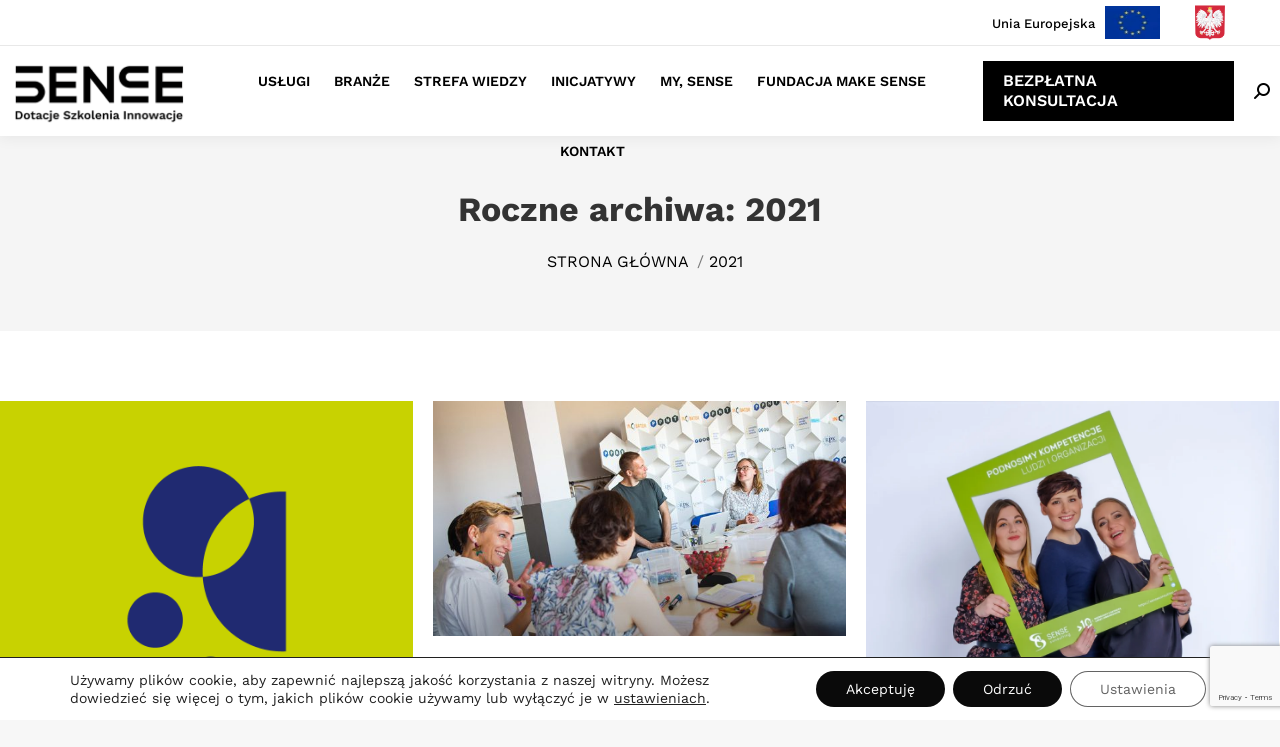

--- FILE ---
content_type: text/html; charset=UTF-8
request_url: https://senseconsulting.pl/2021/
body_size: 34478
content:
<!DOCTYPE html>
<!--[if !(IE 6) | !(IE 7) | !(IE 8)  ]><!-->
<html lang="pl-PL" class="no-js">
<!--<![endif]-->
<head>
	<meta charset="UTF-8" />
		<meta name="viewport" content="width=device-width, initial-scale=1, maximum-scale=1, user-scalable=0">
			<link rel="profile" href="https://gmpg.org/xfn/11" />


<script type="application/ld+json">
{
  "@context": "https://schema.org",
  "@type": "LocalBusiness",
  "name": "Senseconsulting",
  "image": "https://senseconsulting.pl/wp-content/uploads/2022/06/Projekt-bez-tytulu-2022-06-07T141838.853.png",
  "@id": "",
  "url": "https://senseconsulting.pl/",
  "telephone": "+48 61 843 26 11",
  "priceRange": "1-1000",
  "address": {
    "@type": "PostalAddress",
    "streetAddress": "ul. Podgórze 11/31",
    "addressLocality": "Poznań",
    "postalCode": "61-749",
    "addressCountry": "PL"
  }  
}
</script>

	
	<meta name='robots' content='noindex, follow' />

<!-- Google Tag Manager for WordPress by gtm4wp.com -->
<script data-cfasync="false" data-pagespeed-no-defer>
	var gtm4wp_datalayer_name = "dataLayer";
	var dataLayer = dataLayer || [];
</script>
<!-- End Google Tag Manager for WordPress by gtm4wp.com -->
<!-- Google Tag Manager by PYS -->
    <script data-cfasync="false" data-pagespeed-no-defer>
	    window.dataLayerPYS = window.dataLayerPYS || [];
	</script>
<!-- End Google Tag Manager by PYS -->
	<!-- This site is optimized with the Yoast SEO plugin v26.6 - https://yoast.com/wordpress/plugins/seo/ -->
	<title>2021 - SENSE consulting</title>
	<meta property="og:locale" content="pl_PL" />
	<meta property="og:type" content="website" />
	<meta property="og:title" content="2021 - SENSE consulting" />
	<meta property="og:url" content="https://senseconsulting.pl/2021/" />
	<meta property="og:site_name" content="SENSE consulting" />
	<meta name="twitter:card" content="summary_large_image" />
	<script type="application/ld+json" class="yoast-schema-graph">{"@context":"https://schema.org","@graph":[{"@type":"CollectionPage","@id":"https://senseconsulting.pl/2021/","url":"https://senseconsulting.pl/2021/","name":"2021 - SENSE consulting","isPartOf":{"@id":"https://senseconsulting.pl/#website"},"primaryImageOfPage":{"@id":"https://senseconsulting.pl/2021/#primaryimage"},"image":{"@id":"https://senseconsulting.pl/2021/#primaryimage"},"thumbnailUrl":"https://senseconsulting.pl/wp-content/uploads/2021/09/image-2.png","breadcrumb":{"@id":"https://senseconsulting.pl/2021/#breadcrumb"},"inLanguage":"pl-PL"},{"@type":"ImageObject","inLanguage":"pl-PL","@id":"https://senseconsulting.pl/2021/#primaryimage","url":"https://senseconsulting.pl/wp-content/uploads/2021/09/image-2.png","contentUrl":"https://senseconsulting.pl/wp-content/uploads/2021/09/image-2.png","width":940,"height":788,"caption":"logo popojutrze dwa zero"},{"@type":"BreadcrumbList","@id":"https://senseconsulting.pl/2021/#breadcrumb","itemListElement":[{"@type":"ListItem","position":1,"name":"Strona główna","item":"https://senseconsulting.pl/"},{"@type":"ListItem","position":2,"name":"Archiwum dla 2021"}]},{"@type":"WebSite","@id":"https://senseconsulting.pl/#website","url":"https://senseconsulting.pl/","name":"SENSE consulting","description":"Dotacje | Szkolenia | Innowacje","publisher":{"@id":"https://senseconsulting.pl/#organization"},"potentialAction":[{"@type":"SearchAction","target":{"@type":"EntryPoint","urlTemplate":"https://senseconsulting.pl/?s={search_term_string}"},"query-input":{"@type":"PropertyValueSpecification","valueRequired":true,"valueName":"search_term_string"}}],"inLanguage":"pl-PL"},{"@type":"Organization","@id":"https://senseconsulting.pl/#organization","name":"SENSE consulting sp. z o.o.","url":"https://senseconsulting.pl/","logo":{"@type":"ImageObject","inLanguage":"pl-PL","@id":"https://senseconsulting.pl/#/schema/logo/image/","url":"","contentUrl":"","caption":"SENSE consulting sp. z o.o."},"image":{"@id":"https://senseconsulting.pl/#/schema/logo/image/"}}]}</script>
	<!-- / Yoast SEO plugin. -->


<script type='application/javascript'  id='pys-version-script'>console.log('PixelYourSite Free version 11.1.5.1');</script>
<link rel='dns-prefetch' href='//fonts.googleapis.com' />
<link rel="alternate" type="application/rss+xml" title="SENSE consulting &raquo; Kanał z wpisami" href="https://senseconsulting.pl/feed/" />
<link rel="alternate" type="application/rss+xml" title="SENSE consulting &raquo; Kanał z komentarzami" href="https://senseconsulting.pl/comments/feed/" />
<style id='wp-img-auto-sizes-contain-inline-css'>
img:is([sizes=auto i],[sizes^="auto," i]){contain-intrinsic-size:3000px 1500px}
/*# sourceURL=wp-img-auto-sizes-contain-inline-css */
</style>

<link rel='stylesheet' id='hfe-widgets-style-css' href='https://senseconsulting.pl/wp-content/plugins/header-footer-elementor/inc/widgets-css/frontend.css?ver=2.7.1' media='all' />
<style id='wp-emoji-styles-inline-css'>

	img.wp-smiley, img.emoji {
		display: inline !important;
		border: none !important;
		box-shadow: none !important;
		height: 1em !important;
		width: 1em !important;
		margin: 0 0.07em !important;
		vertical-align: -0.1em !important;
		background: none !important;
		padding: 0 !important;
	}
/*# sourceURL=wp-emoji-styles-inline-css */
</style>
<style id='classic-theme-styles-inline-css'>
/*! This file is auto-generated */
.wp-block-button__link{color:#fff;background-color:#32373c;border-radius:9999px;box-shadow:none;text-decoration:none;padding:calc(.667em + 2px) calc(1.333em + 2px);font-size:1.125em}.wp-block-file__button{background:#32373c;color:#fff;text-decoration:none}
/*# sourceURL=/wp-includes/css/classic-themes.min.css */
</style>
<style id='global-styles-inline-css'>
:root{--wp--preset--aspect-ratio--square: 1;--wp--preset--aspect-ratio--4-3: 4/3;--wp--preset--aspect-ratio--3-4: 3/4;--wp--preset--aspect-ratio--3-2: 3/2;--wp--preset--aspect-ratio--2-3: 2/3;--wp--preset--aspect-ratio--16-9: 16/9;--wp--preset--aspect-ratio--9-16: 9/16;--wp--preset--color--black: #000000;--wp--preset--color--cyan-bluish-gray: #abb8c3;--wp--preset--color--white: #FFF;--wp--preset--color--pale-pink: #f78da7;--wp--preset--color--vivid-red: #cf2e2e;--wp--preset--color--luminous-vivid-orange: #ff6900;--wp--preset--color--luminous-vivid-amber: #fcb900;--wp--preset--color--light-green-cyan: #7bdcb5;--wp--preset--color--vivid-green-cyan: #00d084;--wp--preset--color--pale-cyan-blue: #8ed1fc;--wp--preset--color--vivid-cyan-blue: #0693e3;--wp--preset--color--vivid-purple: #9b51e0;--wp--preset--color--accent: #004f9f;--wp--preset--color--dark-gray: #111;--wp--preset--color--light-gray: #767676;--wp--preset--gradient--vivid-cyan-blue-to-vivid-purple: linear-gradient(135deg,rgb(6,147,227) 0%,rgb(155,81,224) 100%);--wp--preset--gradient--light-green-cyan-to-vivid-green-cyan: linear-gradient(135deg,rgb(122,220,180) 0%,rgb(0,208,130) 100%);--wp--preset--gradient--luminous-vivid-amber-to-luminous-vivid-orange: linear-gradient(135deg,rgb(252,185,0) 0%,rgb(255,105,0) 100%);--wp--preset--gradient--luminous-vivid-orange-to-vivid-red: linear-gradient(135deg,rgb(255,105,0) 0%,rgb(207,46,46) 100%);--wp--preset--gradient--very-light-gray-to-cyan-bluish-gray: linear-gradient(135deg,rgb(238,238,238) 0%,rgb(169,184,195) 100%);--wp--preset--gradient--cool-to-warm-spectrum: linear-gradient(135deg,rgb(74,234,220) 0%,rgb(151,120,209) 20%,rgb(207,42,186) 40%,rgb(238,44,130) 60%,rgb(251,105,98) 80%,rgb(254,248,76) 100%);--wp--preset--gradient--blush-light-purple: linear-gradient(135deg,rgb(255,206,236) 0%,rgb(152,150,240) 100%);--wp--preset--gradient--blush-bordeaux: linear-gradient(135deg,rgb(254,205,165) 0%,rgb(254,45,45) 50%,rgb(107,0,62) 100%);--wp--preset--gradient--luminous-dusk: linear-gradient(135deg,rgb(255,203,112) 0%,rgb(199,81,192) 50%,rgb(65,88,208) 100%);--wp--preset--gradient--pale-ocean: linear-gradient(135deg,rgb(255,245,203) 0%,rgb(182,227,212) 50%,rgb(51,167,181) 100%);--wp--preset--gradient--electric-grass: linear-gradient(135deg,rgb(202,248,128) 0%,rgb(113,206,126) 100%);--wp--preset--gradient--midnight: linear-gradient(135deg,rgb(2,3,129) 0%,rgb(40,116,252) 100%);--wp--preset--font-size--small: 13px;--wp--preset--font-size--medium: 20px;--wp--preset--font-size--large: 36px;--wp--preset--font-size--x-large: 42px;--wp--preset--spacing--20: 0.44rem;--wp--preset--spacing--30: 0.67rem;--wp--preset--spacing--40: 1rem;--wp--preset--spacing--50: 1.5rem;--wp--preset--spacing--60: 2.25rem;--wp--preset--spacing--70: 3.38rem;--wp--preset--spacing--80: 5.06rem;--wp--preset--shadow--natural: 6px 6px 9px rgba(0, 0, 0, 0.2);--wp--preset--shadow--deep: 12px 12px 50px rgba(0, 0, 0, 0.4);--wp--preset--shadow--sharp: 6px 6px 0px rgba(0, 0, 0, 0.2);--wp--preset--shadow--outlined: 6px 6px 0px -3px rgb(255, 255, 255), 6px 6px rgb(0, 0, 0);--wp--preset--shadow--crisp: 6px 6px 0px rgb(0, 0, 0);}:where(.is-layout-flex){gap: 0.5em;}:where(.is-layout-grid){gap: 0.5em;}body .is-layout-flex{display: flex;}.is-layout-flex{flex-wrap: wrap;align-items: center;}.is-layout-flex > :is(*, div){margin: 0;}body .is-layout-grid{display: grid;}.is-layout-grid > :is(*, div){margin: 0;}:where(.wp-block-columns.is-layout-flex){gap: 2em;}:where(.wp-block-columns.is-layout-grid){gap: 2em;}:where(.wp-block-post-template.is-layout-flex){gap: 1.25em;}:where(.wp-block-post-template.is-layout-grid){gap: 1.25em;}.has-black-color{color: var(--wp--preset--color--black) !important;}.has-cyan-bluish-gray-color{color: var(--wp--preset--color--cyan-bluish-gray) !important;}.has-white-color{color: var(--wp--preset--color--white) !important;}.has-pale-pink-color{color: var(--wp--preset--color--pale-pink) !important;}.has-vivid-red-color{color: var(--wp--preset--color--vivid-red) !important;}.has-luminous-vivid-orange-color{color: var(--wp--preset--color--luminous-vivid-orange) !important;}.has-luminous-vivid-amber-color{color: var(--wp--preset--color--luminous-vivid-amber) !important;}.has-light-green-cyan-color{color: var(--wp--preset--color--light-green-cyan) !important;}.has-vivid-green-cyan-color{color: var(--wp--preset--color--vivid-green-cyan) !important;}.has-pale-cyan-blue-color{color: var(--wp--preset--color--pale-cyan-blue) !important;}.has-vivid-cyan-blue-color{color: var(--wp--preset--color--vivid-cyan-blue) !important;}.has-vivid-purple-color{color: var(--wp--preset--color--vivid-purple) !important;}.has-black-background-color{background-color: var(--wp--preset--color--black) !important;}.has-cyan-bluish-gray-background-color{background-color: var(--wp--preset--color--cyan-bluish-gray) !important;}.has-white-background-color{background-color: var(--wp--preset--color--white) !important;}.has-pale-pink-background-color{background-color: var(--wp--preset--color--pale-pink) !important;}.has-vivid-red-background-color{background-color: var(--wp--preset--color--vivid-red) !important;}.has-luminous-vivid-orange-background-color{background-color: var(--wp--preset--color--luminous-vivid-orange) !important;}.has-luminous-vivid-amber-background-color{background-color: var(--wp--preset--color--luminous-vivid-amber) !important;}.has-light-green-cyan-background-color{background-color: var(--wp--preset--color--light-green-cyan) !important;}.has-vivid-green-cyan-background-color{background-color: var(--wp--preset--color--vivid-green-cyan) !important;}.has-pale-cyan-blue-background-color{background-color: var(--wp--preset--color--pale-cyan-blue) !important;}.has-vivid-cyan-blue-background-color{background-color: var(--wp--preset--color--vivid-cyan-blue) !important;}.has-vivid-purple-background-color{background-color: var(--wp--preset--color--vivid-purple) !important;}.has-black-border-color{border-color: var(--wp--preset--color--black) !important;}.has-cyan-bluish-gray-border-color{border-color: var(--wp--preset--color--cyan-bluish-gray) !important;}.has-white-border-color{border-color: var(--wp--preset--color--white) !important;}.has-pale-pink-border-color{border-color: var(--wp--preset--color--pale-pink) !important;}.has-vivid-red-border-color{border-color: var(--wp--preset--color--vivid-red) !important;}.has-luminous-vivid-orange-border-color{border-color: var(--wp--preset--color--luminous-vivid-orange) !important;}.has-luminous-vivid-amber-border-color{border-color: var(--wp--preset--color--luminous-vivid-amber) !important;}.has-light-green-cyan-border-color{border-color: var(--wp--preset--color--light-green-cyan) !important;}.has-vivid-green-cyan-border-color{border-color: var(--wp--preset--color--vivid-green-cyan) !important;}.has-pale-cyan-blue-border-color{border-color: var(--wp--preset--color--pale-cyan-blue) !important;}.has-vivid-cyan-blue-border-color{border-color: var(--wp--preset--color--vivid-cyan-blue) !important;}.has-vivid-purple-border-color{border-color: var(--wp--preset--color--vivid-purple) !important;}.has-vivid-cyan-blue-to-vivid-purple-gradient-background{background: var(--wp--preset--gradient--vivid-cyan-blue-to-vivid-purple) !important;}.has-light-green-cyan-to-vivid-green-cyan-gradient-background{background: var(--wp--preset--gradient--light-green-cyan-to-vivid-green-cyan) !important;}.has-luminous-vivid-amber-to-luminous-vivid-orange-gradient-background{background: var(--wp--preset--gradient--luminous-vivid-amber-to-luminous-vivid-orange) !important;}.has-luminous-vivid-orange-to-vivid-red-gradient-background{background: var(--wp--preset--gradient--luminous-vivid-orange-to-vivid-red) !important;}.has-very-light-gray-to-cyan-bluish-gray-gradient-background{background: var(--wp--preset--gradient--very-light-gray-to-cyan-bluish-gray) !important;}.has-cool-to-warm-spectrum-gradient-background{background: var(--wp--preset--gradient--cool-to-warm-spectrum) !important;}.has-blush-light-purple-gradient-background{background: var(--wp--preset--gradient--blush-light-purple) !important;}.has-blush-bordeaux-gradient-background{background: var(--wp--preset--gradient--blush-bordeaux) !important;}.has-luminous-dusk-gradient-background{background: var(--wp--preset--gradient--luminous-dusk) !important;}.has-pale-ocean-gradient-background{background: var(--wp--preset--gradient--pale-ocean) !important;}.has-electric-grass-gradient-background{background: var(--wp--preset--gradient--electric-grass) !important;}.has-midnight-gradient-background{background: var(--wp--preset--gradient--midnight) !important;}.has-small-font-size{font-size: var(--wp--preset--font-size--small) !important;}.has-medium-font-size{font-size: var(--wp--preset--font-size--medium) !important;}.has-large-font-size{font-size: var(--wp--preset--font-size--large) !important;}.has-x-large-font-size{font-size: var(--wp--preset--font-size--x-large) !important;}
:where(.wp-block-post-template.is-layout-flex){gap: 1.25em;}:where(.wp-block-post-template.is-layout-grid){gap: 1.25em;}
:where(.wp-block-term-template.is-layout-flex){gap: 1.25em;}:where(.wp-block-term-template.is-layout-grid){gap: 1.25em;}
:where(.wp-block-columns.is-layout-flex){gap: 2em;}:where(.wp-block-columns.is-layout-grid){gap: 2em;}
:root :where(.wp-block-pullquote){font-size: 1.5em;line-height: 1.6;}
/*# sourceURL=global-styles-inline-css */
</style>
<link rel='stylesheet' id='contact-form-7-css' href='https://senseconsulting.pl/wp-content/plugins/contact-form-7/includes/css/styles.css?ver=6.1.4' media='all' />
<link rel='stylesheet' id='hfe-style-css' href='https://senseconsulting.pl/wp-content/plugins/header-footer-elementor/assets/css/header-footer-elementor.css?ver=2.7.1' media='all' />
<link rel='stylesheet' id='qode-essential-addons-elementor-css' href='https://senseconsulting.pl/wp-content/plugins/qode-essential-addons/inc/plugins/elementor/assets/css/elementor.min.css?ver=340c39483e96193c4e8eec229cb122ad' media='all' />
<link rel='stylesheet' id='elementor-icons-css' href='https://senseconsulting.pl/wp-content/plugins/elementor/assets/lib/eicons/css/elementor-icons.min.css?ver=5.44.0' media='all' />
<link rel='stylesheet' id='elementor-frontend-css' href='https://senseconsulting.pl/wp-content/plugins/elementor/assets/css/frontend.min.css?ver=3.33.6' media='all' />
<link rel='stylesheet' id='elementor-post-5659196-css' href='https://senseconsulting.pl/wp-content/uploads/elementor/css/post-5659196.css?ver=1767985629' media='all' />
<link rel='stylesheet' id='elementor-post-5689509-css' href='https://senseconsulting.pl/wp-content/uploads/elementor/css/post-5689509.css?ver=1767985629' media='all' />
<link rel='stylesheet' id='qi-addons-for-elementor-grid-style-css' href='https://senseconsulting.pl/wp-content/plugins/qi-addons-for-elementor/assets/css/grid.min.css?ver=1.9.5' media='all' />
<link rel='stylesheet' id='qi-addons-for-elementor-helper-parts-style-css' href='https://senseconsulting.pl/wp-content/plugins/qi-addons-for-elementor/assets/css/helper-parts.min.css?ver=1.9.5' media='all' />
<link rel='stylesheet' id='qi-addons-for-elementor-style-css' href='https://senseconsulting.pl/wp-content/plugins/qi-addons-for-elementor/assets/css/main.min.css?ver=1.9.5' media='all' />
<link rel='stylesheet' id='swiper-css' href='https://senseconsulting.pl/wp-content/plugins/qi-addons-for-elementor/assets/plugins/swiper/8.4.5/swiper.min.css?ver=8.4.5' media='all' />
<link rel='stylesheet' id='qode-essential-addons-style-css' href='https://senseconsulting.pl/wp-content/plugins/qode-essential-addons/assets/css/main.min.css?ver=1.6.6' media='all' />
<link rel='stylesheet' id='qode-essential-addons-theme-style-css' href='https://senseconsulting.pl/wp-content/plugins/qode-essential-addons/assets/css/grid.min.css?ver=1.6.6' media='all' />
<link rel='stylesheet' id='sense-css' href='https://senseconsulting.pl/wp-content/themes/dt-the7-child/assets/css/styles.css?1768782543&#038;ver=340c39483e96193c4e8eec229cb122ad' media='all' />
<link rel='stylesheet' id='the7-font-css' href='https://senseconsulting.pl/wp-content/themes/dt-the7/fonts/icomoon-the7-font/icomoon-the7-font.min.css?ver=12.2.0' media='all' />
<link rel='stylesheet' id='the7-awesome-fonts-css' href='https://senseconsulting.pl/wp-content/themes/dt-the7/fonts/FontAwesome/css/all.min.css?ver=12.2.0' media='all' />
<link rel='stylesheet' id='the7-Defaults-css' href='https://senseconsulting.pl/wp-content/uploads/smile_fonts/Defaults/Defaults.css?ver=340c39483e96193c4e8eec229cb122ad' media='all' />
<link rel='stylesheet' id='dt-web-fonts-css' href='https://fonts.googleapis.com/css?family=Work+Sans:400,400normal,500,500normal,600,600normal,700%7CRoboto:400,600,700&#038;display=swap' media='all' />
<link rel='stylesheet' id='dt-main-css' href='https://senseconsulting.pl/wp-content/themes/dt-the7/css/main.min.css?ver=12.2.0' media='all' />
<link rel='stylesheet' id='the7-custom-scrollbar-css' href='https://senseconsulting.pl/wp-content/themes/dt-the7/lib/custom-scrollbar/custom-scrollbar.min.css?ver=12.2.0' media='all' />
<link rel='stylesheet' id='the7-core-css' href='https://senseconsulting.pl/wp-content/plugins/dt-the7-core/assets/css/post-type.min.css?ver=2.6.0' media='all' />
<link rel='stylesheet' id='hfe-elementor-icons-css' href='https://senseconsulting.pl/wp-content/plugins/elementor/assets/lib/eicons/css/elementor-icons.min.css?ver=5.34.0' media='all' />
<link rel='stylesheet' id='hfe-icons-list-css' href='https://senseconsulting.pl/wp-content/plugins/elementor/assets/css/widget-icon-list.min.css?ver=3.24.3' media='all' />
<link rel='stylesheet' id='hfe-social-icons-css' href='https://senseconsulting.pl/wp-content/plugins/elementor/assets/css/widget-social-icons.min.css?ver=3.24.0' media='all' />
<link rel='stylesheet' id='hfe-social-share-icons-brands-css' href='https://senseconsulting.pl/wp-content/plugins/elementor/assets/lib/font-awesome/css/brands.css?ver=5.15.3' media='all' />
<link rel='stylesheet' id='hfe-social-share-icons-fontawesome-css' href='https://senseconsulting.pl/wp-content/plugins/elementor/assets/lib/font-awesome/css/fontawesome.css?ver=5.15.3' media='all' />
<link rel='stylesheet' id='hfe-nav-menu-icons-css' href='https://senseconsulting.pl/wp-content/plugins/elementor/assets/lib/font-awesome/css/solid.css?ver=5.15.3' media='all' />
<link rel='stylesheet' id='hfe-widget-blockquote-css' href='https://senseconsulting.pl/wp-content/plugins/elementor-pro/assets/css/widget-blockquote.min.css?ver=3.25.0' media='all' />
<link rel='stylesheet' id='hfe-mega-menu-css' href='https://senseconsulting.pl/wp-content/plugins/elementor-pro/assets/css/widget-mega-menu.min.css?ver=3.26.2' media='all' />
<link rel='stylesheet' id='hfe-nav-menu-widget-css' href='https://senseconsulting.pl/wp-content/plugins/elementor-pro/assets/css/widget-nav-menu.min.css?ver=3.26.0' media='all' />
<link rel='stylesheet' id='the7-css-vars-css' href='https://senseconsulting.pl/wp-content/uploads/the7-css/css-vars.css?ver=ae2f8e954990' media='all' />
<link rel='stylesheet' id='dt-custom-css' href='https://senseconsulting.pl/wp-content/uploads/the7-css/custom.css?ver=ae2f8e954990' media='all' />
<link rel='stylesheet' id='dt-media-css' href='https://senseconsulting.pl/wp-content/uploads/the7-css/media.css?ver=ae2f8e954990' media='all' />
<link rel='stylesheet' id='the7-mega-menu-css' href='https://senseconsulting.pl/wp-content/uploads/the7-css/mega-menu.css?ver=ae2f8e954990' media='all' />
<link rel='stylesheet' id='the7-elements-albums-portfolio-css' href='https://senseconsulting.pl/wp-content/uploads/the7-css/the7-elements-albums-portfolio.css?ver=ae2f8e954990' media='all' />
<link rel='stylesheet' id='the7-elements-css' href='https://senseconsulting.pl/wp-content/uploads/the7-css/post-type-dynamic.css?ver=ae2f8e954990' media='all' />
<link rel='stylesheet' id='style-css' href='https://senseconsulting.pl/wp-content/themes/dt-the7-child/style.css?ver=12.2.0' media='all' />
<link rel='stylesheet' id='the7-elementor-global-css' href='https://senseconsulting.pl/wp-content/themes/dt-the7/css/compatibility/elementor/elementor-global.min.css?ver=12.2.0' media='all' />
<link rel='stylesheet' id='moove_gdpr_frontend-css' href='https://senseconsulting.pl/wp-content/plugins/gdpr-cookie-compliance/dist/styles/gdpr-main-nf.css?ver=5.0.9' media='all' />
<style id='moove_gdpr_frontend-inline-css'>
				#moove_gdpr_cookie_modal .moove-gdpr-modal-content .moove-gdpr-tab-main h3.tab-title, 
				#moove_gdpr_cookie_modal .moove-gdpr-modal-content .moove-gdpr-tab-main span.tab-title,
				#moove_gdpr_cookie_modal .moove-gdpr-modal-content .moove-gdpr-modal-left-content #moove-gdpr-menu li a, 
				#moove_gdpr_cookie_modal .moove-gdpr-modal-content .moove-gdpr-modal-left-content #moove-gdpr-menu li button,
				#moove_gdpr_cookie_modal .moove-gdpr-modal-content .moove-gdpr-modal-left-content .moove-gdpr-branding-cnt a,
				#moove_gdpr_cookie_modal .moove-gdpr-modal-content .moove-gdpr-modal-footer-content .moove-gdpr-button-holder a.mgbutton, 
				#moove_gdpr_cookie_modal .moove-gdpr-modal-content .moove-gdpr-modal-footer-content .moove-gdpr-button-holder button.mgbutton,
				#moove_gdpr_cookie_modal .cookie-switch .cookie-slider:after, 
				#moove_gdpr_cookie_modal .cookie-switch .slider:after, 
				#moove_gdpr_cookie_modal .switch .cookie-slider:after, 
				#moove_gdpr_cookie_modal .switch .slider:after,
				#moove_gdpr_cookie_info_bar .moove-gdpr-info-bar-container .moove-gdpr-info-bar-content p, 
				#moove_gdpr_cookie_info_bar .moove-gdpr-info-bar-container .moove-gdpr-info-bar-content p a,
				#moove_gdpr_cookie_info_bar .moove-gdpr-info-bar-container .moove-gdpr-info-bar-content a.mgbutton, 
				#moove_gdpr_cookie_info_bar .moove-gdpr-info-bar-container .moove-gdpr-info-bar-content button.mgbutton,
				#moove_gdpr_cookie_modal .moove-gdpr-modal-content .moove-gdpr-tab-main .moove-gdpr-tab-main-content h1, 
				#moove_gdpr_cookie_modal .moove-gdpr-modal-content .moove-gdpr-tab-main .moove-gdpr-tab-main-content h2, 
				#moove_gdpr_cookie_modal .moove-gdpr-modal-content .moove-gdpr-tab-main .moove-gdpr-tab-main-content h3, 
				#moove_gdpr_cookie_modal .moove-gdpr-modal-content .moove-gdpr-tab-main .moove-gdpr-tab-main-content h4, 
				#moove_gdpr_cookie_modal .moove-gdpr-modal-content .moove-gdpr-tab-main .moove-gdpr-tab-main-content h5, 
				#moove_gdpr_cookie_modal .moove-gdpr-modal-content .moove-gdpr-tab-main .moove-gdpr-tab-main-content h6,
				#moove_gdpr_cookie_modal .moove-gdpr-modal-content.moove_gdpr_modal_theme_v2 .moove-gdpr-modal-title .tab-title,
				#moove_gdpr_cookie_modal .moove-gdpr-modal-content.moove_gdpr_modal_theme_v2 .moove-gdpr-tab-main h3.tab-title, 
				#moove_gdpr_cookie_modal .moove-gdpr-modal-content.moove_gdpr_modal_theme_v2 .moove-gdpr-tab-main span.tab-title,
				#moove_gdpr_cookie_modal .moove-gdpr-modal-content.moove_gdpr_modal_theme_v2 .moove-gdpr-branding-cnt a {
					font-weight: inherit				}
			#moove_gdpr_cookie_modal,#moove_gdpr_cookie_info_bar,.gdpr_cookie_settings_shortcode_content{font-family:inherit}#moove_gdpr_save_popup_settings_button{background-color:#373737;color:#fff}#moove_gdpr_save_popup_settings_button:hover{background-color:#000}#moove_gdpr_cookie_info_bar .moove-gdpr-info-bar-container .moove-gdpr-info-bar-content a.mgbutton,#moove_gdpr_cookie_info_bar .moove-gdpr-info-bar-container .moove-gdpr-info-bar-content button.mgbutton{background-color:#0a0a0a}#moove_gdpr_cookie_modal .moove-gdpr-modal-content .moove-gdpr-modal-footer-content .moove-gdpr-button-holder a.mgbutton,#moove_gdpr_cookie_modal .moove-gdpr-modal-content .moove-gdpr-modal-footer-content .moove-gdpr-button-holder button.mgbutton,.gdpr_cookie_settings_shortcode_content .gdpr-shr-button.button-green{background-color:#0a0a0a;border-color:#0a0a0a}#moove_gdpr_cookie_modal .moove-gdpr-modal-content .moove-gdpr-modal-footer-content .moove-gdpr-button-holder a.mgbutton:hover,#moove_gdpr_cookie_modal .moove-gdpr-modal-content .moove-gdpr-modal-footer-content .moove-gdpr-button-holder button.mgbutton:hover,.gdpr_cookie_settings_shortcode_content .gdpr-shr-button.button-green:hover{background-color:#fff;color:#0a0a0a}#moove_gdpr_cookie_modal .moove-gdpr-modal-content .moove-gdpr-modal-close i,#moove_gdpr_cookie_modal .moove-gdpr-modal-content .moove-gdpr-modal-close span.gdpr-icon{background-color:#0a0a0a;border:1px solid #0a0a0a}#moove_gdpr_cookie_info_bar span.moove-gdpr-infobar-allow-all.focus-g,#moove_gdpr_cookie_info_bar span.moove-gdpr-infobar-allow-all:focus,#moove_gdpr_cookie_info_bar button.moove-gdpr-infobar-allow-all.focus-g,#moove_gdpr_cookie_info_bar button.moove-gdpr-infobar-allow-all:focus,#moove_gdpr_cookie_info_bar span.moove-gdpr-infobar-reject-btn.focus-g,#moove_gdpr_cookie_info_bar span.moove-gdpr-infobar-reject-btn:focus,#moove_gdpr_cookie_info_bar button.moove-gdpr-infobar-reject-btn.focus-g,#moove_gdpr_cookie_info_bar button.moove-gdpr-infobar-reject-btn:focus,#moove_gdpr_cookie_info_bar span.change-settings-button.focus-g,#moove_gdpr_cookie_info_bar span.change-settings-button:focus,#moove_gdpr_cookie_info_bar button.change-settings-button.focus-g,#moove_gdpr_cookie_info_bar button.change-settings-button:focus{-webkit-box-shadow:0 0 1px 3px #0a0a0a;-moz-box-shadow:0 0 1px 3px #0a0a0a;box-shadow:0 0 1px 3px #0a0a0a}#moove_gdpr_cookie_modal .moove-gdpr-modal-content .moove-gdpr-modal-close i:hover,#moove_gdpr_cookie_modal .moove-gdpr-modal-content .moove-gdpr-modal-close span.gdpr-icon:hover,#moove_gdpr_cookie_info_bar span[data-href]>u.change-settings-button{color:#0a0a0a}#moove_gdpr_cookie_modal .moove-gdpr-modal-content .moove-gdpr-modal-left-content #moove-gdpr-menu li.menu-item-selected a span.gdpr-icon,#moove_gdpr_cookie_modal .moove-gdpr-modal-content .moove-gdpr-modal-left-content #moove-gdpr-menu li.menu-item-selected button span.gdpr-icon{color:inherit}#moove_gdpr_cookie_modal .moove-gdpr-modal-content .moove-gdpr-modal-left-content #moove-gdpr-menu li a span.gdpr-icon,#moove_gdpr_cookie_modal .moove-gdpr-modal-content .moove-gdpr-modal-left-content #moove-gdpr-menu li button span.gdpr-icon{color:inherit}#moove_gdpr_cookie_modal .gdpr-acc-link{line-height:0;font-size:0;color:transparent;position:absolute}#moove_gdpr_cookie_modal .moove-gdpr-modal-content .moove-gdpr-modal-close:hover i,#moove_gdpr_cookie_modal .moove-gdpr-modal-content .moove-gdpr-modal-left-content #moove-gdpr-menu li a,#moove_gdpr_cookie_modal .moove-gdpr-modal-content .moove-gdpr-modal-left-content #moove-gdpr-menu li button,#moove_gdpr_cookie_modal .moove-gdpr-modal-content .moove-gdpr-modal-left-content #moove-gdpr-menu li button i,#moove_gdpr_cookie_modal .moove-gdpr-modal-content .moove-gdpr-modal-left-content #moove-gdpr-menu li a i,#moove_gdpr_cookie_modal .moove-gdpr-modal-content .moove-gdpr-tab-main .moove-gdpr-tab-main-content a:hover,#moove_gdpr_cookie_info_bar.moove-gdpr-dark-scheme .moove-gdpr-info-bar-container .moove-gdpr-info-bar-content a.mgbutton:hover,#moove_gdpr_cookie_info_bar.moove-gdpr-dark-scheme .moove-gdpr-info-bar-container .moove-gdpr-info-bar-content button.mgbutton:hover,#moove_gdpr_cookie_info_bar.moove-gdpr-dark-scheme .moove-gdpr-info-bar-container .moove-gdpr-info-bar-content a:hover,#moove_gdpr_cookie_info_bar.moove-gdpr-dark-scheme .moove-gdpr-info-bar-container .moove-gdpr-info-bar-content button:hover,#moove_gdpr_cookie_info_bar.moove-gdpr-dark-scheme .moove-gdpr-info-bar-container .moove-gdpr-info-bar-content span.change-settings-button:hover,#moove_gdpr_cookie_info_bar.moove-gdpr-dark-scheme .moove-gdpr-info-bar-container .moove-gdpr-info-bar-content button.change-settings-button:hover,#moove_gdpr_cookie_info_bar.moove-gdpr-dark-scheme .moove-gdpr-info-bar-container .moove-gdpr-info-bar-content u.change-settings-button:hover,#moove_gdpr_cookie_info_bar span[data-href]>u.change-settings-button,#moove_gdpr_cookie_info_bar.moove-gdpr-dark-scheme .moove-gdpr-info-bar-container .moove-gdpr-info-bar-content a.mgbutton.focus-g,#moove_gdpr_cookie_info_bar.moove-gdpr-dark-scheme .moove-gdpr-info-bar-container .moove-gdpr-info-bar-content button.mgbutton.focus-g,#moove_gdpr_cookie_info_bar.moove-gdpr-dark-scheme .moove-gdpr-info-bar-container .moove-gdpr-info-bar-content a.focus-g,#moove_gdpr_cookie_info_bar.moove-gdpr-dark-scheme .moove-gdpr-info-bar-container .moove-gdpr-info-bar-content button.focus-g,#moove_gdpr_cookie_info_bar.moove-gdpr-dark-scheme .moove-gdpr-info-bar-container .moove-gdpr-info-bar-content a.mgbutton:focus,#moove_gdpr_cookie_info_bar.moove-gdpr-dark-scheme .moove-gdpr-info-bar-container .moove-gdpr-info-bar-content button.mgbutton:focus,#moove_gdpr_cookie_info_bar.moove-gdpr-dark-scheme .moove-gdpr-info-bar-container .moove-gdpr-info-bar-content a:focus,#moove_gdpr_cookie_info_bar.moove-gdpr-dark-scheme .moove-gdpr-info-bar-container .moove-gdpr-info-bar-content button:focus,#moove_gdpr_cookie_info_bar.moove-gdpr-dark-scheme .moove-gdpr-info-bar-container .moove-gdpr-info-bar-content span.change-settings-button.focus-g,span.change-settings-button:focus,button.change-settings-button.focus-g,button.change-settings-button:focus,#moove_gdpr_cookie_info_bar.moove-gdpr-dark-scheme .moove-gdpr-info-bar-container .moove-gdpr-info-bar-content u.change-settings-button.focus-g,#moove_gdpr_cookie_info_bar.moove-gdpr-dark-scheme .moove-gdpr-info-bar-container .moove-gdpr-info-bar-content u.change-settings-button:focus{color:#0a0a0a}#moove_gdpr_cookie_modal .moove-gdpr-branding.focus-g span,#moove_gdpr_cookie_modal .moove-gdpr-modal-content .moove-gdpr-tab-main a.focus-g,#moove_gdpr_cookie_modal .moove-gdpr-modal-content .moove-gdpr-tab-main .gdpr-cd-details-toggle.focus-g{color:#0a0a0a}#moove_gdpr_cookie_modal.gdpr_lightbox-hide{display:none}
/*# sourceURL=moove_gdpr_frontend-inline-css */
</style>
<link rel='stylesheet' id='elementor-gf-local-worksans-css' href='https://senseconsulting.pl/wp-content/uploads/elementor/google-fonts/css/worksans.css?ver=1750060958' media='all' />
<link rel='stylesheet' id='elementor-icons-shared-0-css' href='https://senseconsulting.pl/wp-content/plugins/elementor/assets/lib/font-awesome/css/fontawesome.min.css?ver=5.15.3' media='all' />
<link rel='stylesheet' id='elementor-icons-fa-solid-css' href='https://senseconsulting.pl/wp-content/plugins/elementor/assets/lib/font-awesome/css/solid.min.css?ver=5.15.3' media='all' />
<script id="jquery-core-js-extra">
var pysFacebookRest = {"restApiUrl":"https://senseconsulting.pl/wp-json/pys-facebook/v1/event","debug":""};
//# sourceURL=jquery-core-js-extra
</script>
<script src="https://senseconsulting.pl/wp-includes/js/jquery/jquery.min.js?ver=3.7.1" id="jquery-core-js"></script>
<script src="https://senseconsulting.pl/wp-includes/js/jquery/jquery-migrate.min.js?ver=3.4.1" id="jquery-migrate-js"></script>
<script id="jquery-js-after">
!function($){"use strict";$(document).ready(function(){$(this).scrollTop()>100&&$(".hfe-scroll-to-top-wrap").removeClass("hfe-scroll-to-top-hide"),$(window).scroll(function(){$(this).scrollTop()<100?$(".hfe-scroll-to-top-wrap").fadeOut(300):$(".hfe-scroll-to-top-wrap").fadeIn(300)}),$(".hfe-scroll-to-top-wrap").on("click",function(){$("html, body").animate({scrollTop:0},300);return!1})})}(jQuery);
!function($){'use strict';$(document).ready(function(){var bar=$('.hfe-reading-progress-bar');if(!bar.length)return;$(window).on('scroll',function(){var s=$(window).scrollTop(),d=$(document).height()-$(window).height(),p=d? s/d*100:0;bar.css('width',p+'%')});});}(jQuery);
//# sourceURL=jquery-js-after
</script>
<script src="https://senseconsulting.pl/wp-content/plugins/pixelyoursite/dist/scripts/jquery.bind-first-0.2.3.min.js?ver=0.2.3" id="jquery-bind-first-js"></script>
<script src="https://senseconsulting.pl/wp-content/plugins/pixelyoursite/dist/scripts/js.cookie-2.1.3.min.js?ver=2.1.3" id="js-cookie-pys-js"></script>
<script src="https://senseconsulting.pl/wp-content/plugins/pixelyoursite/dist/scripts/tld.min.js?ver=2.3.1" id="js-tld-js"></script>
<script id="pys-js-extra">
var pysOptions = {"staticEvents":{"facebook":{"init_event":[{"delay":0,"type":"static","ajaxFire":false,"name":"PageView","pixelIds":["154328906664706"],"eventID":"18126e46-3738-458b-81db-eefa37b69ca7","params":{"page_title":"Rok: \u003Cspan\u003E2021\u003C/span\u003E","post_type":"archive","plugin":"PixelYourSite","user_role":"guest","event_url":"senseconsulting.pl/2021/"},"e_id":"init_event","ids":[],"hasTimeWindow":false,"timeWindow":0,"woo_order":"","edd_order":""}]}},"dynamicEvents":{"automatic_event_form":{"facebook":{"delay":0,"type":"dyn","name":"Form","pixelIds":["154328906664706"],"eventID":"8741e94c-a17e-4122-b0cc-147ad6983ffd","params":{"page_title":"Rok: \u003Cspan\u003E2021\u003C/span\u003E","post_type":"archive","plugin":"PixelYourSite","user_role":"guest","event_url":"senseconsulting.pl/2021/"},"e_id":"automatic_event_form","ids":[],"hasTimeWindow":false,"timeWindow":0,"woo_order":"","edd_order":""}},"automatic_event_download":{"facebook":{"delay":0,"type":"dyn","name":"Download","extensions":["","doc","exe","js","pdf","ppt","tgz","zip","xls"],"pixelIds":["154328906664706"],"eventID":"ad0e18d2-d081-4659-8db4-cf2ccc1e7330","params":{"page_title":"Rok: \u003Cspan\u003E2021\u003C/span\u003E","post_type":"archive","plugin":"PixelYourSite","user_role":"guest","event_url":"senseconsulting.pl/2021/"},"e_id":"automatic_event_download","ids":[],"hasTimeWindow":false,"timeWindow":0,"woo_order":"","edd_order":""}},"automatic_event_comment":{"facebook":{"delay":0,"type":"dyn","name":"Comment","pixelIds":["154328906664706"],"eventID":"59d945f9-b502-4334-ba34-4116ef801beb","params":{"page_title":"Rok: \u003Cspan\u003E2021\u003C/span\u003E","post_type":"archive","plugin":"PixelYourSite","user_role":"guest","event_url":"senseconsulting.pl/2021/"},"e_id":"automatic_event_comment","ids":[],"hasTimeWindow":false,"timeWindow":0,"woo_order":"","edd_order":""}},"automatic_event_scroll":{"facebook":{"delay":0,"type":"dyn","name":"PageScroll","scroll_percent":30,"pixelIds":["154328906664706"],"eventID":"ca43cc55-59dd-453c-85d9-f54261935208","params":{"page_title":"Rok: \u003Cspan\u003E2021\u003C/span\u003E","post_type":"archive","plugin":"PixelYourSite","user_role":"guest","event_url":"senseconsulting.pl/2021/"},"e_id":"automatic_event_scroll","ids":[],"hasTimeWindow":false,"timeWindow":0,"woo_order":"","edd_order":""}},"automatic_event_time_on_page":{"facebook":{"delay":0,"type":"dyn","name":"TimeOnPage","time_on_page":30,"pixelIds":["154328906664706"],"eventID":"2c7bd577-729f-443c-a30d-ef0a65fb58bb","params":{"page_title":"Rok: \u003Cspan\u003E2021\u003C/span\u003E","post_type":"archive","plugin":"PixelYourSite","user_role":"guest","event_url":"senseconsulting.pl/2021/"},"e_id":"automatic_event_time_on_page","ids":[],"hasTimeWindow":false,"timeWindow":0,"woo_order":"","edd_order":""}}},"triggerEvents":[],"triggerEventTypes":[],"facebook":{"pixelIds":["154328906664706"],"advancedMatching":[],"advancedMatchingEnabled":true,"removeMetadata":false,"wooVariableAsSimple":false,"serverApiEnabled":true,"wooCRSendFromServer":false,"send_external_id":null,"enabled_medical":false,"do_not_track_medical_param":["event_url","post_title","page_title","landing_page","content_name","categories","category_name","tags"],"meta_ldu":false},"ga":{"trackingIds":["UA-12152268-1"],"commentEventEnabled":true,"downloadEnabled":true,"formEventEnabled":true,"crossDomainEnabled":false,"crossDomainAcceptIncoming":false,"crossDomainDomains":[],"isDebugEnabled":[],"serverContainerUrls":{"UA-12152268-1":{"enable_server_container":"","server_container_url":"","transport_url":""}},"additionalConfig":{"UA-12152268-1":{"first_party_collection":true}},"disableAdvertisingFeatures":false,"disableAdvertisingPersonalization":false,"wooVariableAsSimple":true,"custom_page_view_event":false},"debug":"","siteUrl":"https://senseconsulting.pl","ajaxUrl":"https://senseconsulting.pl/wp-admin/admin-ajax.php","ajax_event":"d46cb5d7f8","enable_remove_download_url_param":"1","cookie_duration":"7","last_visit_duration":"60","enable_success_send_form":"","ajaxForServerEvent":"1","ajaxForServerStaticEvent":"1","useSendBeacon":"1","send_external_id":"1","external_id_expire":"180","track_cookie_for_subdomains":"1","google_consent_mode":"1","gdpr":{"ajax_enabled":false,"all_disabled_by_api":false,"facebook_disabled_by_api":false,"analytics_disabled_by_api":false,"google_ads_disabled_by_api":false,"pinterest_disabled_by_api":false,"bing_disabled_by_api":false,"reddit_disabled_by_api":false,"externalID_disabled_by_api":false,"facebook_prior_consent_enabled":true,"analytics_prior_consent_enabled":true,"google_ads_prior_consent_enabled":null,"pinterest_prior_consent_enabled":true,"bing_prior_consent_enabled":true,"cookiebot_integration_enabled":false,"cookiebot_facebook_consent_category":"marketing","cookiebot_analytics_consent_category":"statistics","cookiebot_tiktok_consent_category":"marketing","cookiebot_google_ads_consent_category":"marketing","cookiebot_pinterest_consent_category":"marketing","cookiebot_bing_consent_category":"marketing","consent_magic_integration_enabled":false,"real_cookie_banner_integration_enabled":false,"cookie_notice_integration_enabled":false,"cookie_law_info_integration_enabled":false,"analytics_storage":{"enabled":true,"value":"granted","filter":false},"ad_storage":{"enabled":true,"value":"granted","filter":false},"ad_user_data":{"enabled":true,"value":"granted","filter":false},"ad_personalization":{"enabled":true,"value":"granted","filter":false}},"cookie":{"disabled_all_cookie":false,"disabled_start_session_cookie":false,"disabled_advanced_form_data_cookie":false,"disabled_landing_page_cookie":false,"disabled_first_visit_cookie":false,"disabled_trafficsource_cookie":false,"disabled_utmTerms_cookie":false,"disabled_utmId_cookie":false},"tracking_analytics":{"TrafficSource":"direct","TrafficLanding":"undefined","TrafficUtms":[],"TrafficUtmsId":[]},"GATags":{"ga_datalayer_type":"default","ga_datalayer_name":"dataLayerPYS"},"woo":{"enabled":false},"edd":{"enabled":false},"cache_bypass":"1768782543"};
//# sourceURL=pys-js-extra
</script>
<script src="https://senseconsulting.pl/wp-content/plugins/pixelyoursite/dist/scripts/public.js?ver=11.1.5.1" id="pys-js"></script>
<script id="dt-above-fold-js-extra">
var dtLocal = {"themeUrl":"https://senseconsulting.pl/wp-content/themes/dt-the7","passText":"Aby zobaczy\u0107 chronion\u0105 tre\u015b\u0107, wprowad\u017a has\u0142o poni\u017cej:","moreButtonText":{"loading":"Wczytywanie...","loadMore":"Wczytaj wi\u0119cej"},"postID":"5659087","ajaxurl":"https://senseconsulting.pl/wp-admin/admin-ajax.php","REST":{"baseUrl":"https://senseconsulting.pl/wp-json/the7/v1","endpoints":{"sendMail":"/send-mail"}},"contactMessages":{"required":"Jedno lub wi\u0119cej p\u00f3l zawiera b\u0142\u0105d. Sprawd\u017a i spr\u00f3buj ponownie.","terms":"Please accept the privacy policy.","fillTheCaptchaError":"Please, fill the captcha."},"captchaSiteKey":"","ajaxNonce":"3ecdf6629f","pageData":{"type":"archive","template":"archive","layout":"masonry"},"themeSettings":{"smoothScroll":"off","lazyLoading":false,"desktopHeader":{"height":90},"ToggleCaptionEnabled":"disabled","ToggleCaption":"Nawigacja","floatingHeader":{"showAfter":94,"showMenu":true,"height":136,"logo":{"showLogo":true,"html":"\u003Cimg class=\" preload-me\" src=\"https://senseconsulting.pl/wp-content/uploads/2024/04/Logo-SENSE-na-www-pelne-_2_.webp\" srcset=\"https://senseconsulting.pl/wp-content/uploads/2024/04/Logo-SENSE-na-www-pelne-_2_.webp 180w, https://senseconsulting.pl/wp-content/uploads/2024/04/Logo-SENSE-na-www-pelne-_2_.webp 180w\" width=\"180\" height=\"80\"   sizes=\"180px\" alt=\"SENSE consulting\" /\u003E","url":"https://senseconsulting.pl/"}},"topLine":{"floatingTopLine":{"logo":{"showLogo":false,"html":""}}},"mobileHeader":{"firstSwitchPoint":992,"secondSwitchPoint":778,"firstSwitchPointHeight":60,"secondSwitchPointHeight":60,"mobileToggleCaptionEnabled":"disabled","mobileToggleCaption":"Menu"},"stickyMobileHeaderFirstSwitch":{"logo":{"html":"\u003Cimg class=\" preload-me\" src=\"https://senseconsulting.pl/wp-content/uploads/2024/04/Logo-SENSE-na-www-pelne-_2_.webp\" srcset=\"https://senseconsulting.pl/wp-content/uploads/2024/04/Logo-SENSE-na-www-pelne-_2_.webp 180w, https://senseconsulting.pl/wp-content/uploads/2024/04/Logo-SENSE-na-www-pelne-_2_.webp 180w\" width=\"180\" height=\"80\"   sizes=\"180px\" alt=\"SENSE consulting\" /\u003E"}},"stickyMobileHeaderSecondSwitch":{"logo":{"html":"\u003Cimg class=\" preload-me\" src=\"https://senseconsulting.pl/wp-content/uploads/2024/04/Logo-SENSE-na-www-pelne-_2_.webp\" srcset=\"https://senseconsulting.pl/wp-content/uploads/2024/04/Logo-SENSE-na-www-pelne-_2_.webp 180w, https://senseconsulting.pl/wp-content/uploads/2024/04/Logo-SENSE-na-www-pelne-_2_.webp 180w\" width=\"180\" height=\"80\"   sizes=\"180px\" alt=\"SENSE consulting\" /\u003E"}},"sidebar":{"switchPoint":992},"boxedWidth":"1280px"},"elementor":{"settings":{"container_width":1600}}};
var dtShare = {"shareButtonText":{"facebook":"Udost\u0119pnij na Facebooku","twitter":"Share on X","pinterest":"Przypnij to","linkedin":"Udost\u0119pnij na Linkedin","whatsapp":"Udost\u0119pnij na Whatsapp"},"overlayOpacity":"85"};
//# sourceURL=dt-above-fold-js-extra
</script>
<script src="https://senseconsulting.pl/wp-content/themes/dt-the7/js/above-the-fold.min.js?ver=12.2.0" id="dt-above-fold-js"></script>
<link rel="https://api.w.org/" href="https://senseconsulting.pl/wp-json/" /><link rel="EditURI" type="application/rsd+xml" title="RSD" href="https://senseconsulting.pl/xmlrpc.php?rsd" />

<style type='text/css'> .ae_data .elementor-editor-element-setting {
            display:none !important;
            }
            </style><meta name="facebook-domain-verification" content="s3sh2gjr7w4f00vz4ft1bz3xz22aum" /><meta name="ti-site-data" content="[base64]" />
<!-- Google Tag Manager for WordPress by gtm4wp.com -->
<!-- GTM Container placement set to automatic -->
<script data-cfasync="false" data-pagespeed-no-defer>
	var dataLayer_content = {"pagePostType":"post","pagePostType2":"year-post"};
	dataLayer.push( dataLayer_content );
</script>
<script data-cfasync="false" data-pagespeed-no-defer>
(function(w,d,s,l,i){w[l]=w[l]||[];w[l].push({'gtm.start':
new Date().getTime(),event:'gtm.js'});var f=d.getElementsByTagName(s)[0],
j=d.createElement(s),dl=l!='dataLayer'?'&l='+l:'';j.async=true;j.src=
'//www.googletagmanager.com/gtm.js?id='+i+dl;f.parentNode.insertBefore(j,f);
})(window,document,'script','dataLayer','GTM-K6PSSND');
</script>
<!-- End Google Tag Manager for WordPress by gtm4wp.com --><meta name="generator" content="Elementor 3.33.6; settings: css_print_method-external, google_font-enabled, font_display-swap">
			<style>
				.e-con.e-parent:nth-of-type(n+4):not(.e-lazyloaded):not(.e-no-lazyload),
				.e-con.e-parent:nth-of-type(n+4):not(.e-lazyloaded):not(.e-no-lazyload) * {
					background-image: none !important;
				}
				@media screen and (max-height: 1024px) {
					.e-con.e-parent:nth-of-type(n+3):not(.e-lazyloaded):not(.e-no-lazyload),
					.e-con.e-parent:nth-of-type(n+3):not(.e-lazyloaded):not(.e-no-lazyload) * {
						background-image: none !important;
					}
				}
				@media screen and (max-height: 640px) {
					.e-con.e-parent:nth-of-type(n+2):not(.e-lazyloaded):not(.e-no-lazyload),
					.e-con.e-parent:nth-of-type(n+2):not(.e-lazyloaded):not(.e-no-lazyload) * {
						background-image: none !important;
					}
				}
			</style>
			<link rel="icon" href="https://senseconsulting.pl/wp-content/uploads/2023/03/cropped-sygnatura-32x32.webp" sizes="32x32" />
<link rel="icon" href="https://senseconsulting.pl/wp-content/uploads/2023/03/cropped-sygnatura-192x192.webp" sizes="192x192" />
<link rel="apple-touch-icon" href="https://senseconsulting.pl/wp-content/uploads/2023/03/cropped-sygnatura-180x180.webp" />
<meta name="msapplication-TileImage" content="https://senseconsulting.pl/wp-content/uploads/2023/03/cropped-sygnatura-270x270.webp" />
		<style id="wp-custom-css">
			img.img-icon.lazy-loaded.ls-is-cached.lazyloaded {
	border-top-right-radius: 45px !important;
}
.CustomSizeHome img {
    max-height: 120px;
    width: auto;
}
.aio-icon-read{
	padding: 10px 0;
	margin-top: 25px;
	background-color: #2581c4;
	color: #fff;
	transition: all .4s;
	font-weight: bold;
}
.home-h1{
text-align: left;
color: #FFFFFF;
font-family: "Work Sans", Sans-serif;
font-size: 36px;
font-weight: 600;
line-height: 47px;
width: auto;
max-width: auto;
align-self: center;
}

.wpcf7-not-valid-tip{
	display:block;
}

.aio-icon-read:hover {
	background-color: #000;
	
	color: #fff;
}

.wpcf7 .wpcf7-submit{
	background: #000 !important; 
}

.wpcf7 .green-button{
	background: #86BC25 !important;
	color: white !important;
}

.wpcf7 .white-button{
	background: white !important;
	color: black !important;
}

.filter-categories a {
	margin: 6px 15px 6px 15px !important;
	padding: 0px 3px 6px 3px !important;
}

#qodef-back-to-top {
    display: none;
}

.extra-menu-class ul{
		display: flex;
    justify-content: flex-start;
    flex-wrap: wrap;
}

.extra-menu-class ul li{
    margin-right: 1rem;
		padding-right:1rem;
    color: black;
		transition:all .3s ease;
		width:auto;
}
.extra-menu-class ul li:after {
	content: " | ";
	position:absolute;
	right: 0;
}

.extra-menu-class ul li:hover {
	transform:scale(0.95);
}


.extra-menu-class ul li a{
	justify-content: center !important;
	align-items: center;
	color: black !important;
}
.wpcf7-submit,
.elementor-element .box-button,
.elementor-element .elementor-button {
	border-radius:0px!important;
}
.post-h2 {
  margin: 20px 0;
}


a:focus,button:focus,input:focus,textarea:focus,select:focus{
	outline:2px solid #0069b4!important;
}


#page .skip-link:focus{
	top: 0;
    left: 0;
    width: auto;
    height: auto;
    clip: unset;
    overflow: unset;
    clip-path: unset;
	z-index:100000;
}


.elementor-5661559 .elementor-element.elementor-element-4ac3480:not(.elementor-motion-effects-element-type-background) a:focus, .elementor-5661559 .elementor-element.elementor-element-4ac3480 > .elementor-motion-effects-container > .elementor-motion-effects-layer a:focus{
		outline:2px solid #fff!important;

	
}
.post-password-form {
	margin:5rem;
}

@media only screen and (min-width: 1025px) {
  .elementor-element-2864d97 {
    display:none;
  }
}

@media only screen and (min-width: 786px) and (max-width:1400px) {
  #wpcf7-f5659281-p5662133-o1 label,
  #wpcf7-f5670754-p5662785-o1 label,
  #wpcf7-f5658980-p5663288-o1 label,
  #wpcf7-f5659281-p5662133-o1 a,
  #wpcf7-f5670754-p5662785-o1 a,
  #wpcf7-f5658980-p5663288-o1 a {
    font-size: .7rem;
    line-height: 1.5;
    display: inline-block;
  }
}


@media only screen and (max-width: 1025px) {.elementor-element-95972a4 {
    display:none;
  }
}

.more-content-zk {
	display: none;
}

.more-content-zk--visible {
	display: block;
}

.show-more-content-zk {
	padding: 12px 23px;
	background: #27ae60;
	color: #fff;
	text-align:center;
	width:fit-content;
	font-family: 'Lato';
	margin: 0 auto;
	display: block;
	margin-top: 20px;
	border: none;
}

.show-more-content-zk:hover {
	background:#2ecc71;
}

#jcz_rwd_2col_form{
    max-width:100% /*-- Zmień szerokość na piksele lub procenty w zależności od potrzeb --*/;
    margin:0 auto;
        width:100%;
}
.jcz_rwd_cf7_row{
    width: 100%;
}
.jcz_rwd_cf7_col, .jcz_rwd_cf7_full{
    float: left;
    position: relative;
    padding: 0.65rem;
    width:100%;
    -webkit-box-sizing: border-box;
        -moz-box-sizing: border-box;
        box-sizing: border-box
}
.clearfix:after {
    content: "";
    display: table;
    clear: both;
}

@media (max-width: 545px) {
	.elementor-5669686 .elementor-element.elementor-element-1eab6ce > .elementor-widget-container {
			margin: 0 !important;
	}
	.elementor-5669686 .free-consult-form-custom table tbody tr {
		display: flex;
		flex-direction: column;
	}
	.free-consult-form-custom .wpcf7-form-control-wrap .wpcf7-checkbox {
		display: flex;
    flex-direction: column;
    align-items: flex-start;
	}
	.free-consult-form-custom .wpcf7-list-item {
		padding: 5px 0;
	}
}

/**---------------- Media query ----------------**/
@media only screen and (min-width: 48em) { 
    .jcz_rwd_cf7_col{
        width: 50%;
    }
}

@media only screen and (max-width: 767px){
.elementor-5663361 .elementor-element.elementor-element-c6c4d81 {
    padding: 0px 0px 0px 0px;
}
.elementor-5661559 .elementor-element.elementor-element-ce92857{
padding: 0px 0px 0px 0px;
}

.elementor-5663288 .elementor-element.elementor-element-012ca10{
padding: 0px 0px 0px 0px;
}

.elementor-5663110 .elementor-element.elementor-element-f9a3e2b{
padding: 0px 0px 0px 0px;
}

.elementor-5662075 .elementor-element.elementor-element-4955b04{
padding: 0px 0px 0px 0px;
}

.elementor-5663161 .elementor-element.elementor-element-bfc12de{
padding: 0px 0px 0px 0px;
}

.elementor-5661827 .elementor-element.elementor-element-40a2194{
padding: 0px 0px 0px 0px;
}

.elementor-5662842 .elementor-element.elementor-element-8441271{
padding: 0px 0px 0px 0px;
}

.elementor-5662418 .elementor-element.elementor-element-423e8a3{
padding: 0px 0px 0px 0px;
}

.elementor-5662040 .elementor-element.elementor-element-e2bc009{
padding: 0px 0px 0px 0px;
}

.elementor-5662007 .elementor-element.elementor-element-f6f7dfe{
padding: 0px 0px 0px 0px;
}

.elementor-5662446 .elementor-element.elementor-element-0274ab5{
padding: 0px 0px 0px 0px;
}

.elementor-5660680 .elementor-element.elementor-element-b3c9b24{
padding: 0px 0px 0px 0px;
}

.elementor-5663307 .elementor-element.elementor-element-0e2025b {
padding: 0px 0px 0px 0px;
}
}


.page-id-5683409 .mobile-false .footer-overlap .footer{
	position:static!important;
}

.page-id-5683409  .footer-overlap #page .page-inner{
	margin-bottom:0!important;
}

#mega-menu-section-1 .right-widgets{
	text-align:right;
}



#mega-menu-section-1 .left-widgets a{
	margin-right:20px;
	font-weight:500;
}

#mega-menu-section-2 .mini-widgets{
	display:flex;
}

#mega-menu-section-2 .menu-text{
	font: normal normal 700 16px / 20px "Work Sans", Helvetica, Arial, Verdana, sans-serif;
	text-transform:uppercase;
}

#mega-menu-section-2 .submenu-indicator{
	display:none;
}

.the7-e-mega-menu-content h2{
	font-size:1.7rem;
	font-weight:600;
	margin-top:10px;
	text-transform:uppercase;
}

.the7-e-mega-menu-content a{
	color:#000;

}

.mega-menu-list{
		font-size:1.5rem;
		font-weight:400;
	text-transform:uppercase;
}

.the7-e-mega-menu-content li{
	margin-top:10px;
}

.the7-e-mega-menu-content {
	padding:40px 20px;
	background-color:#fff;
	margin-top:30px;
}

@media only screen and (max-width: 1025px){
	
	#mega-menu-section-3 .toggle-text{
		font: normal normal 700 16px / 20px "Work Sans", Helvetica, Arial, Verdana, sans-serif !important;
	text-transform:uppercase;
	}
	#mega-menu-section-3 .dt-nav-menu-horizontal--main{
		min-width:100%;
	}
	
	#mega-menu-section-3 .dt-nav-menu-horizontal__container{
		background-color:#fff;
	}
	#mega-menu-section-3 .menu-item-text  {
		font: normal normal 700 16px / 20px "Work Sans", Helvetica, Arial, Verdana, sans-serif !important;
	}
	
	#mega-menu-section-3 .mini-widgets,
	#mega-menu-section-1 .right-widgets,
	#mega-menu-section-1 .left-widgets{
		text-align:center !important;
	}
}

#mega-menu-section-2 .menu-item a{
	cursor: pointer;
}
@media only screen and (min-width: 1025px){

#mega-menu-section-2 .mini-widgets{
	justify-content:right;
	}
}

.temat-konsultacji-grid span.wpcf7-list-item {
  display: inline-block;
  width: 30%;       /* 3 kolumny */
  margin-bottom: 8px;
}

.temat-konsultacji-grid .wpcf7-list-item {
  box-sizing: border-box;
  width: calc(33.333% - 8px); /* 3 kolumny */
  min-width: 200px;
  padding: 2px 4px;
  text-align: left; /* 		</style>
		<script>
jQuery(document).ready(function($) {


    $('.mega-menu-list a').each(function() {
        var link = $(this);
        if (link.is('[download]')) {
            link.attr('title', 'Pobierz plik');
        } else if (link.attr('target') === '_blank') {
            link.attr('title', 'Otwórz w nowej karcie');
        } else {
            link.attr('title', 'Przejdź do strony');
        }
    });
	
	$('.the7-e-mega-menu-content .elementor-button').each(function() {
        var link = $(this);
        if (link.is('[download]')) {
            link.attr('title', 'Pobierz plik');
        } else if (link.attr('target') === '_blank') {
            link.attr('title', 'Otwórz w nowej karcie');
        } else {
            link.attr('title', 'Przejdź do strony');
        }
    });




});</script><style id='the7-custom-inline-css' type='text/css'>
.sub-nav .menu-item i.fa,
.sub-nav .menu-item i.fas,
.sub-nav .menu-item i.far,
.sub-nav .menu-item i.fab {
	text-align: center;
	width: 1.25em;
}


#top-menu-items .elementor-widget-container{
	display:flex;
}

.mega-menu-list {
	font-size:1.2rem !important;
}

#page {
	min-height:1000px;
}

.page-id-5686873 footer p{
	line-height:1.6;
}

@media only screen and (max-width: 1173px) {
 #top-menu-items .elementor-widget-container{
	flex-wrap:wrap;
	 gap:20px;
}
	
	#top-menu-items .mini-widgets{
		text-align:center;
		width:100%;
	}
}

@media only screen and (max-width: 778px) {
	.mini-contacts{
		font-size:12px;
	}
	
	}


.page-id-5686873 footer {
	display:none;
}

.the7-e-mega-menu-content h2{
	font-size:1.3rem;
}

.the7-e-mega-menu-content article{
	position:relative !important;
}

.the7-e-mega-menu-content .post-entry-content {
	position:absolute !important;
	background-color:#ffffff !important;
	bottom:0;
	padding:10px !important;
}

.the7-e-mega-menu-content .post-entry-content h3 {
	line-height:1.3;
}

.the7-e-mega-menu-content .post-thumbnail:hover a:after {
	display:none !important;
	opacity:0 !important;
}

.mega_menu_button .elementor-button{
	min-width:300px !important;
}

#mega-menu-section-1 .microwidget-btn {
	background-color:#fff !important;
	color:#000 !important;
	border-radius:0;
}

#mega-menu-section-1 .microwidget-btn:before,
#mega-menu-section-1 .microwidget-btn:after{
	background:#fff !important;
	color:#000 !important;
	box-shadow:none !important;
}

#mega-menu-section-1 .microwidget-btn span{
	color:#000 !important;
	background-color:#fff !important;
}




@media only screen and (max-width: 778px) {
	.the7-e-mega-menu-content .preserve-img-ratio-cover{
	min-height:250px !important;
}
	
	.the7-e-mega-menu-content .post {
		max-width:300px;
	}
}


.black-style-menu,
.black-style-menu *{
	background-color:#000;
	color:#fff;
}

.black-style-menu i,
.black-style-menu input
{
	color:#fff !important;
}

.black-style-menu input::placeholder {
	color:#fff !important;
}


.black-style-menu .elementor-button-content-wrapper,
.black-style-menu .elementor-button-content-wrapper span{
	background-color:inherit !important;
	color:#000 !important;
}

.black-style-menu .elementor-widget-wrap li a,
.black-style-menu .elementor-widget-wrap h2{
	color:#fff;
}


.black-style-menu .ele-entry-title,
.black-style-menu .ele-entry-title a{
	color:#000 !important;
		background-color:#ffffff00 !important;
}


.list-to-the-left .wpcf7-list-item label{
	justify-content:flex-start !important;
}

.temat-konsultacji-grid .wpcf7-list-item label{
	justify-content:flex-start;
}

.temat-konsultacji-grid .wpcf7-list-item input{
    margin-right: 10px;
}
</style>
    
		
	</head>
<body id="the7-body" class="archive date wp-custom-logo wp-embed-responsive wp-theme-dt-the7 wp-child-theme-dt-the7-child the7-core-ver-2.6.0 ehf-footer ehf-template-dt-the7 ehf-stylesheet-dt-the7-child qodef-qi--no-touch qi-addons-for-elementor-1.9.5 qodef-back-to-top--enabled  qode-essential-addons-1.6.6 layout-masonry description-under-image dt-responsive-on right-mobile-menu-close-icon ouside-menu-close-icon mobile-hamburger-close-bg-enable mobile-hamburger-close-bg-hover-enable fade-medium-mobile-menu-close-icon fade-medium-menu-close-icon srcset-enabled btn-flat custom-btn-color custom-btn-hover-color footer-overlap phantom-sticky phantom-shadow-decoration phantom-main-logo-on sticky-mobile-header top-header first-switch-logo-left first-switch-menu-right second-switch-logo-left second-switch-menu-right right-mobile-menu layzr-loading-on popup-message-style the7-ver-12.2.0 the7-elementor-typography dt-fa-compatibility elementor-default elementor-kit-5659196">

<!-- GTM Container placement set to automatic -->
<!-- Google Tag Manager (noscript) -->
				<noscript><iframe src="https://www.googletagmanager.com/ns.html?id=GTM-K6PSSND" height="0" width="0" style="display:none;visibility:hidden" aria-hidden="true"></iframe></noscript>
<!-- End Google Tag Manager (noscript) --><!-- The7 12.2.0 -->

<div id="page" >
	<a class="skip-link screen-reader-text" href="#content">Przewiń do zawartości</a>

<div class="masthead inline-header center widgets full-height shadow-decoration shadow-mobile-header-decoration large-mobile-menu-icon dt-parent-menu-clickable show-sub-menu-on-hover"  role="banner">

	<div class="top-bar full-width-line top-bar-line-hide">
	<div class="top-bar-bg" ></div>
	<div class="mini-widgets left-widgets"></div><div class="right-widgets mini-widgets"><div class="text-area show-on-desktop near-logo-first-switch in-menu-second-switch"><p><span style="vertical-align:middle;line-height:35px">Unia Europejska<img src="/wp-content/uploads/elementor/thumbs/Flag_of_Europe.svg_-ppvubmf6xhcteyid1dvwizu02hsn0v1o2fay82i66i.webp" style="float:right;margin-left:10px;display:inline-block" width="55" height="33"></span></p>
</div><div class="text-area show-on-desktop near-logo-first-switch in-menu-second-switch"><p><span style="vertical-align:middle;line-height:35px"><img src="/wp-content/uploads/2022/07/godlo-polski.webp" style="float:right;margin-left:10px;display:inline-block" width="40" height="40"></span></p>
</div></div></div>

	<header class="header-bar">

		<div class="branding">
	<div id="site-title" class="assistive-text">SENSE consulting</div>
	<div id="site-description" class="assistive-text">Dotacje | Szkolenia | Innowacje</div>
	<a class="same-logo" href="https://senseconsulting.pl/"><img class=" preload-me" src="https://senseconsulting.pl/wp-content/uploads/2024/04/Logo-SENSE-na-www-pelne-_2_.webp" srcset="https://senseconsulting.pl/wp-content/uploads/2024/04/Logo-SENSE-na-www-pelne-_2_.webp 180w, https://senseconsulting.pl/wp-content/uploads/2024/04/Logo-SENSE-na-www-pelne-_2_.webp 180w" width="180" height="80"   sizes="180px" alt="SENSE consulting" /></a></div>

		<ul id="primary-menu" class="main-nav underline-decoration upwards-line" role="menubar"><li class="menu-item menu-item-type-custom menu-item-object-custom menu-item-has-children menu-item-5663412 first has-children depth-0"><a href='#' data-level='1'><span class="menu-item-text"><span class="menu-text">USŁUGI</span></span></a><ul class="sub-nav level-arrows-on"><li class="menu-item menu-item-type-post_type menu-item-object-page menu-item-5660686 first depth-1"><a href='https://senseconsulting.pl/doradztwo-europejskie/' data-level='2'><span class="menu-item-text"><span class="menu-text">DOTACJE</span></span></a></li> <li class="menu-item menu-item-type-post_type menu-item-object-page menu-item-5663287 depth-1"><a href='https://senseconsulting.pl/szkolenia/' data-level='2'><span class="menu-item-text"><span class="menu-text">SZKOLENIA</span></span></a></li> <li class="menu-item menu-item-type-post_type menu-item-object-page menu-item-5684153 depth-1"><a href='https://senseconsulting.pl/innowacje/' data-level='2'><span class="menu-item-text"><span class="menu-text">INNOWACJE</span></span></a></li> <li class="menu-item menu-item-type-post_type menu-item-object-page menu-item-5684090 depth-1"><a href='https://senseconsulting.pl/esg/' data-level='2'><span class="menu-item-text"><span class="menu-text">ESG – CENTRUM ZRÓWNOWAŻONEGO ROZWOJU</span></span></a></li> <li class="menu-item menu-item-type-post_type menu-item-object-page menu-item-5684089 depth-1"><a href='https://senseconsulting.pl/dei/' data-level='2'><span class="menu-item-text"><span class="menu-text">DEI – DIVERSITY, EQUITY, INCLUSION</span></span></a></li> <li class="menu-item menu-item-type-post_type menu-item-object-page menu-item-5662756 depth-1"><a href='https://senseconsulting.pl/centrum-dostepnosci/' data-level='2'><span class="menu-item-text"><span class="menu-text">CENTRUM DOSTĘPNOŚCI</span></span></a></li> </ul></li> <li class="menu-item menu-item-type-custom menu-item-object-custom menu-item-has-children menu-item-5669251 has-children depth-0"><a href='#' data-level='1'><span class="menu-item-text"><span class="menu-text">BRANŻE</span></span></a><ul class="sub-nav level-arrows-on"><li class="menu-item menu-item-type-post_type menu-item-object-page menu-item-5669255 first depth-1"><a href='https://senseconsulting.pl/przemysl/' data-level='2'><span class="menu-item-text"><span class="menu-text">PRZEMYSŁ</span></span></a></li> <li class="menu-item menu-item-type-post_type menu-item-object-page menu-item-5669253 depth-1"><a href='https://senseconsulting.pl/edukacja/' data-level='2'><span class="menu-item-text"><span class="menu-text">EDUKACJA</span></span></a></li> <li class="menu-item menu-item-type-post_type menu-item-object-page menu-item-5669254 depth-1"><a href='https://senseconsulting.pl/instytucje-publiczne/' data-level='2'><span class="menu-item-text"><span class="menu-text">INSTYTUCJE PUBLICZNE</span></span></a></li> <li class="menu-item menu-item-type-post_type menu-item-object-page menu-item-5669252 depth-1"><a href='https://senseconsulting.pl/zdrowie/' data-level='2'><span class="menu-item-text"><span class="menu-text">ZDROWIE</span></span></a></li> </ul></li> <li class="menu-item menu-item-type-custom menu-item-object-custom menu-item-has-children menu-item-5664834 has-children depth-0"><a href='#' data-level='1'><span class="menu-item-text"><span class="menu-text">STREFA WIEDZY</span></span></a><ul class="sub-nav level-arrows-on"><li class="menu-item menu-item-type-post_type menu-item-object-page menu-item-5661496 first depth-1"><a href='https://senseconsulting.pl/blog/' data-level='2'><span class="menu-item-text"><span class="menu-text">BLOG</span></span></a></li> <li class="menu-item menu-item-type-post_type menu-item-object-page menu-item-5661505 depth-1"><a href='https://senseconsulting.pl/news/' data-level='2'><span class="menu-item-text"><span class="menu-text">NEWS</span></span></a></li> <li class="menu-item menu-item-type-post_type menu-item-object-page menu-item-5684474 depth-1"><a href='https://senseconsulting.pl/wydarzenia/' data-level='2'><span class="menu-item-text"><span class="menu-text">WYDARZENIA, WEBINARY, EVENTY</span></span></a></li> <li class="menu-item menu-item-type-post_type menu-item-object-page menu-item-5661497 depth-1"><a href='https://senseconsulting.pl/video/' data-level='2'><span class="menu-item-text"><span class="menu-text">WIDEO</span></span></a></li> </ul></li> <li class="menu-item menu-item-type-custom menu-item-object-custom menu-item-has-children menu-item-5664798 has-children depth-0"><a href='#' data-level='1'><span class="menu-item-text"><span class="menu-text">INICJATYWY</span></span></a><ul class="sub-nav level-arrows-on"><li class="menu-item menu-item-type-post_type menu-item-object-page menu-item-5689056 first depth-1"><a href='https://senseconsulting.pl/model-rownosci/' data-level='2'><span class="menu-item-text"><span class="menu-text">MODEL RÓWNOŚCI</span></span></a></li> <li class="menu-item menu-item-type-post_type menu-item-object-page menu-item-5681150 depth-1"><a href='https://senseconsulting.pl/trendbook-diversity-inclusion/' data-level='2'><span class="menu-item-text"><span class="menu-text">TRENDBOOK DIVERSITY &#038; INCLUSION</span></span></a></li> <li class="menu-item menu-item-type-post_type menu-item-object-page menu-item-5676228 depth-1"><a href='https://senseconsulting.pl/wspolpraca-na-rzecz-dostepnosci/' data-level='2'><span class="menu-item-text"><span class="menu-text">WSPÓŁPRACA NA RZECZ DOSTĘPNOŚCI</span></span></a></li> <li class="menu-item menu-item-type-post_type menu-item-object-page menu-item-5684088 depth-1"><a href='https://senseconsulting.pl/tydzien-tolerancji/' data-level='2'><span class="menu-item-text"><span class="menu-text">TYDZIEŃ TOLERANCJI DLA TWOJEJ FIRMY</span></span></a></li> <li class="menu-item menu-item-type-post_type menu-item-object-page menu-item-5686088 depth-1"><a href='https://senseconsulting.pl/rozne-drogi-do-rownosci/' data-level='2'><span class="menu-item-text"><span class="menu-text">RÓŻNE DROGI DO RÓWNOŚCI</span></span></a></li> <li class="menu-item menu-item-type-post_type menu-item-object-page menu-item-5686177 depth-1"><a href='https://senseconsulting.pl/dyrektywa-eaa-w-praktyce/' data-level='2'><span class="menu-item-text"><span class="menu-text">I-DEAA ACADEMY. DYREKTYWA EAA W PRAKTYCE</span></span></a></li> <li class="menu-item menu-item-type-post_type menu-item-object-page menu-item-5687699 depth-1"><a href='https://senseconsulting.pl/greenowacje/' data-level='2'><span class="menu-item-text"><span class="menu-text">GREENowacje</span></span></a></li> <li class="menu-item menu-item-type-post_type menu-item-object-page menu-item-5686206 depth-1"><a href='https://senseconsulting.pl/wlacz-popojutrze/' data-level='2'><span class="menu-item-text"><span class="menu-text">WŁĄCZ POPOJUTRZE! GENERATOR POMYSŁÓW DLA DOSTĘPNEJ EDUKACJI</span></span></a></li> <li class="menu-item menu-item-type-post_type menu-item-object-page menu-item-5679304 depth-1"><a href='https://senseconsulting.pl/nasze-inicjatywy/popojutrze-3/' data-level='2'><span class="menu-item-text"><span class="menu-text">POPOJUTRZE 3.0</span></span></a></li> <li class="menu-item menu-item-type-post_type menu-item-object-page menu-item-5664760 depth-1"><a href='https://senseconsulting.pl/nasze-inicjatywy/popojutrze-2-0/' data-level='2'><span class="menu-item-text"><span class="menu-text">POPOJUTRZE 2.0</span></span></a></li> </ul></li> <li class="menu-item menu-item-type-custom menu-item-object-custom menu-item-has-children menu-item-5665658 has-children depth-0"><a href='#' data-level='1'><span class="menu-item-text"><span class="menu-text">MY, SENSE</span></span></a><ul class="sub-nav level-arrows-on"><li class="menu-item menu-item-type-post_type menu-item-object-page menu-item-5660204 first depth-1"><a href='https://senseconsulting.pl/kim-jestesmy/' data-level='2'><span class="menu-item-text"><span class="menu-text">KIM JESTEŚMY</span></span></a></li> <li class="menu-item menu-item-type-post_type menu-item-object-page menu-item-5686042 depth-1"><a href='https://senseconsulting.pl/czym-sie-zajmujemy/' data-level='2'><span class="menu-item-text"><span class="menu-text">DOSTĘPNOŚĆ</span></span></a></li> <li class="menu-item menu-item-type-post_type menu-item-object-page menu-item-5665198 depth-1"><a href='https://senseconsulting.pl/kim-jestesmy/sense-i-przyjaciele/' data-level='2'><span class="menu-item-text"><span class="menu-text">LUDZIE W SENSE</span></span></a></li> <li class="menu-item menu-item-type-post_type menu-item-object-page menu-item-5664758 depth-1"><a href='https://senseconsulting.pl/kim-jestesmy/certyfikaty-i-uprawnienia/' data-level='2'><span class="menu-item-text"><span class="menu-text">CERTYFIKATY I UPRAWNIENIA</span></span></a></li> <li class="menu-item menu-item-type-post_type menu-item-object-page menu-item-5665197 depth-1"><a href='https://senseconsulting.pl/kim-jestesmy/csr/' data-level='2'><span class="menu-item-text"><span class="menu-text">CSR</span></span></a></li> <li class="menu-item menu-item-type-post_type menu-item-object-page menu-item-5660202 depth-1"><a href='https://senseconsulting.pl/kariera/' data-level='2'><span class="menu-item-text"><span class="menu-text">KARIERA</span></span></a></li> </ul></li> <li class="menu-item menu-item-type-post_type menu-item-object-page menu-item-5684134 depth-0"><a href='https://senseconsulting.pl/makesense/' data-level='1'><span class="menu-item-text"><span class="menu-text">FUNDACJA MAKE SENSE</span></span></a></li> <li class="menu-item menu-item-type-post_type menu-item-object-page menu-item-5660549 last depth-0"><a href='https://senseconsulting.pl/kontakt/' rel='nofollow' data-level='1'><span class="menu-item-text"><span class="menu-text">KONTAKT</span></span></a></li> </ul>
		<div class="mini-widgets"><a href="https://senseconsulting.pl/bezplatna-konsultacja/" class="microwidget-btn mini-button header-elements-button-1 show-on-desktop near-logo-first-switch in-menu-second-switch microwidget-btn-bg-on microwidget-btn-hover-bg-on disable-animation-bg border-on hover-border-on btn-icon-align-right" ><span>BEZPŁATNA KONSULTACJA</span></a><div class="mini-search show-on-desktop near-logo-first-switch near-logo-second-switch popup-search custom-icon"><form class="searchform mini-widget-searchform" role="search" method="get" action="https://senseconsulting.pl/">

	<div class="screen-reader-text">Szukaj:</div>

	
		<a href="" class="submit text-disable"><i class=" mw-icon icomoon-the7-font-icon-gallery-011-2"></i></a>
		<div class="popup-search-wrap">
			<input type="text" class="field searchform-s" name="s" value="" placeholder="Wyszukaj w witrynie" title="Search form"/>
			<a href="" class="search-icon"><i class="the7-mw-icon-search-bold"></i></a>
		</div>

			<input type="submit" class="assistive-text searchsubmit" value="Idź!"/>
</form>
</div></div>
	</header>

</div>
<div class="dt-mobile-header mobile-menu-show-divider">
	<div class="dt-close-mobile-menu-icon"><div class="close-line-wrap"><span class="close-line"></span><span class="close-line"></span><span class="close-line"></span></div></div>	<ul id="mobile-menu" class="mobile-main-nav" role="menubar">
		<li class="menu-item menu-item-type-custom menu-item-object-custom menu-item-has-children menu-item-5663412 first has-children depth-0"><a href='#' data-level='1'><span class="menu-item-text"><span class="menu-text">USŁUGI</span></span></a><ul class="sub-nav level-arrows-on"><li class="menu-item menu-item-type-post_type menu-item-object-page menu-item-5660686 first depth-1"><a href='https://senseconsulting.pl/doradztwo-europejskie/' data-level='2'><span class="menu-item-text"><span class="menu-text">DOTACJE</span></span></a></li> <li class="menu-item menu-item-type-post_type menu-item-object-page menu-item-5663287 depth-1"><a href='https://senseconsulting.pl/szkolenia/' data-level='2'><span class="menu-item-text"><span class="menu-text">SZKOLENIA</span></span></a></li> <li class="menu-item menu-item-type-post_type menu-item-object-page menu-item-5684153 depth-1"><a href='https://senseconsulting.pl/innowacje/' data-level='2'><span class="menu-item-text"><span class="menu-text">INNOWACJE</span></span></a></li> <li class="menu-item menu-item-type-post_type menu-item-object-page menu-item-5684090 depth-1"><a href='https://senseconsulting.pl/esg/' data-level='2'><span class="menu-item-text"><span class="menu-text">ESG – CENTRUM ZRÓWNOWAŻONEGO ROZWOJU</span></span></a></li> <li class="menu-item menu-item-type-post_type menu-item-object-page menu-item-5684089 depth-1"><a href='https://senseconsulting.pl/dei/' data-level='2'><span class="menu-item-text"><span class="menu-text">DEI – DIVERSITY, EQUITY, INCLUSION</span></span></a></li> <li class="menu-item menu-item-type-post_type menu-item-object-page menu-item-5662756 depth-1"><a href='https://senseconsulting.pl/centrum-dostepnosci/' data-level='2'><span class="menu-item-text"><span class="menu-text">CENTRUM DOSTĘPNOŚCI</span></span></a></li> </ul></li> <li class="menu-item menu-item-type-custom menu-item-object-custom menu-item-has-children menu-item-5669251 has-children depth-0"><a href='#' data-level='1'><span class="menu-item-text"><span class="menu-text">BRANŻE</span></span></a><ul class="sub-nav level-arrows-on"><li class="menu-item menu-item-type-post_type menu-item-object-page menu-item-5669255 first depth-1"><a href='https://senseconsulting.pl/przemysl/' data-level='2'><span class="menu-item-text"><span class="menu-text">PRZEMYSŁ</span></span></a></li> <li class="menu-item menu-item-type-post_type menu-item-object-page menu-item-5669253 depth-1"><a href='https://senseconsulting.pl/edukacja/' data-level='2'><span class="menu-item-text"><span class="menu-text">EDUKACJA</span></span></a></li> <li class="menu-item menu-item-type-post_type menu-item-object-page menu-item-5669254 depth-1"><a href='https://senseconsulting.pl/instytucje-publiczne/' data-level='2'><span class="menu-item-text"><span class="menu-text">INSTYTUCJE PUBLICZNE</span></span></a></li> <li class="menu-item menu-item-type-post_type menu-item-object-page menu-item-5669252 depth-1"><a href='https://senseconsulting.pl/zdrowie/' data-level='2'><span class="menu-item-text"><span class="menu-text">ZDROWIE</span></span></a></li> </ul></li> <li class="menu-item menu-item-type-custom menu-item-object-custom menu-item-has-children menu-item-5664834 has-children depth-0"><a href='#' data-level='1'><span class="menu-item-text"><span class="menu-text">STREFA WIEDZY</span></span></a><ul class="sub-nav level-arrows-on"><li class="menu-item menu-item-type-post_type menu-item-object-page menu-item-5661496 first depth-1"><a href='https://senseconsulting.pl/blog/' data-level='2'><span class="menu-item-text"><span class="menu-text">BLOG</span></span></a></li> <li class="menu-item menu-item-type-post_type menu-item-object-page menu-item-5661505 depth-1"><a href='https://senseconsulting.pl/news/' data-level='2'><span class="menu-item-text"><span class="menu-text">NEWS</span></span></a></li> <li class="menu-item menu-item-type-post_type menu-item-object-page menu-item-5684474 depth-1"><a href='https://senseconsulting.pl/wydarzenia/' data-level='2'><span class="menu-item-text"><span class="menu-text">WYDARZENIA, WEBINARY, EVENTY</span></span></a></li> <li class="menu-item menu-item-type-post_type menu-item-object-page menu-item-5661497 depth-1"><a href='https://senseconsulting.pl/video/' data-level='2'><span class="menu-item-text"><span class="menu-text">WIDEO</span></span></a></li> </ul></li> <li class="menu-item menu-item-type-custom menu-item-object-custom menu-item-has-children menu-item-5664798 has-children depth-0"><a href='#' data-level='1'><span class="menu-item-text"><span class="menu-text">INICJATYWY</span></span></a><ul class="sub-nav level-arrows-on"><li class="menu-item menu-item-type-post_type menu-item-object-page menu-item-5689056 first depth-1"><a href='https://senseconsulting.pl/model-rownosci/' data-level='2'><span class="menu-item-text"><span class="menu-text">MODEL RÓWNOŚCI</span></span></a></li> <li class="menu-item menu-item-type-post_type menu-item-object-page menu-item-5681150 depth-1"><a href='https://senseconsulting.pl/trendbook-diversity-inclusion/' data-level='2'><span class="menu-item-text"><span class="menu-text">TRENDBOOK DIVERSITY &#038; INCLUSION</span></span></a></li> <li class="menu-item menu-item-type-post_type menu-item-object-page menu-item-5676228 depth-1"><a href='https://senseconsulting.pl/wspolpraca-na-rzecz-dostepnosci/' data-level='2'><span class="menu-item-text"><span class="menu-text">WSPÓŁPRACA NA RZECZ DOSTĘPNOŚCI</span></span></a></li> <li class="menu-item menu-item-type-post_type menu-item-object-page menu-item-5684088 depth-1"><a href='https://senseconsulting.pl/tydzien-tolerancji/' data-level='2'><span class="menu-item-text"><span class="menu-text">TYDZIEŃ TOLERANCJI DLA TWOJEJ FIRMY</span></span></a></li> <li class="menu-item menu-item-type-post_type menu-item-object-page menu-item-5686088 depth-1"><a href='https://senseconsulting.pl/rozne-drogi-do-rownosci/' data-level='2'><span class="menu-item-text"><span class="menu-text">RÓŻNE DROGI DO RÓWNOŚCI</span></span></a></li> <li class="menu-item menu-item-type-post_type menu-item-object-page menu-item-5686177 depth-1"><a href='https://senseconsulting.pl/dyrektywa-eaa-w-praktyce/' data-level='2'><span class="menu-item-text"><span class="menu-text">I-DEAA ACADEMY. DYREKTYWA EAA W PRAKTYCE</span></span></a></li> <li class="menu-item menu-item-type-post_type menu-item-object-page menu-item-5687699 depth-1"><a href='https://senseconsulting.pl/greenowacje/' data-level='2'><span class="menu-item-text"><span class="menu-text">GREENowacje</span></span></a></li> <li class="menu-item menu-item-type-post_type menu-item-object-page menu-item-5686206 depth-1"><a href='https://senseconsulting.pl/wlacz-popojutrze/' data-level='2'><span class="menu-item-text"><span class="menu-text">WŁĄCZ POPOJUTRZE! GENERATOR POMYSŁÓW DLA DOSTĘPNEJ EDUKACJI</span></span></a></li> <li class="menu-item menu-item-type-post_type menu-item-object-page menu-item-5679304 depth-1"><a href='https://senseconsulting.pl/nasze-inicjatywy/popojutrze-3/' data-level='2'><span class="menu-item-text"><span class="menu-text">POPOJUTRZE 3.0</span></span></a></li> <li class="menu-item menu-item-type-post_type menu-item-object-page menu-item-5664760 depth-1"><a href='https://senseconsulting.pl/nasze-inicjatywy/popojutrze-2-0/' data-level='2'><span class="menu-item-text"><span class="menu-text">POPOJUTRZE 2.0</span></span></a></li> </ul></li> <li class="menu-item menu-item-type-custom menu-item-object-custom menu-item-has-children menu-item-5665658 has-children depth-0"><a href='#' data-level='1'><span class="menu-item-text"><span class="menu-text">MY, SENSE</span></span></a><ul class="sub-nav level-arrows-on"><li class="menu-item menu-item-type-post_type menu-item-object-page menu-item-5660204 first depth-1"><a href='https://senseconsulting.pl/kim-jestesmy/' data-level='2'><span class="menu-item-text"><span class="menu-text">KIM JESTEŚMY</span></span></a></li> <li class="menu-item menu-item-type-post_type menu-item-object-page menu-item-5686042 depth-1"><a href='https://senseconsulting.pl/czym-sie-zajmujemy/' data-level='2'><span class="menu-item-text"><span class="menu-text">DOSTĘPNOŚĆ</span></span></a></li> <li class="menu-item menu-item-type-post_type menu-item-object-page menu-item-5665198 depth-1"><a href='https://senseconsulting.pl/kim-jestesmy/sense-i-przyjaciele/' data-level='2'><span class="menu-item-text"><span class="menu-text">LUDZIE W SENSE</span></span></a></li> <li class="menu-item menu-item-type-post_type menu-item-object-page menu-item-5664758 depth-1"><a href='https://senseconsulting.pl/kim-jestesmy/certyfikaty-i-uprawnienia/' data-level='2'><span class="menu-item-text"><span class="menu-text">CERTYFIKATY I UPRAWNIENIA</span></span></a></li> <li class="menu-item menu-item-type-post_type menu-item-object-page menu-item-5665197 depth-1"><a href='https://senseconsulting.pl/kim-jestesmy/csr/' data-level='2'><span class="menu-item-text"><span class="menu-text">CSR</span></span></a></li> <li class="menu-item menu-item-type-post_type menu-item-object-page menu-item-5660202 depth-1"><a href='https://senseconsulting.pl/kariera/' data-level='2'><span class="menu-item-text"><span class="menu-text">KARIERA</span></span></a></li> </ul></li> <li class="menu-item menu-item-type-post_type menu-item-object-page menu-item-5684134 depth-0"><a href='https://senseconsulting.pl/makesense/' data-level='1'><span class="menu-item-text"><span class="menu-text">FUNDACJA MAKE SENSE</span></span></a></li> <li class="menu-item menu-item-type-post_type menu-item-object-page menu-item-5660549 last depth-0"><a href='https://senseconsulting.pl/kontakt/' rel='nofollow' data-level='1'><span class="menu-item-text"><span class="menu-text">KONTAKT</span></span></a></li> 	</ul>
	<div class='mobile-mini-widgets-in-menu'></div>
</div>
<div class="page-inner">
		<div class="page-title title-center solid-bg page-title-responsive-enabled">
			<div class="wf-wrap">

				<div class="page-title-head hgroup"><h1 >Roczne archiwa: <span>2021</span></h1></div><div class="page-title-breadcrumbs"><div class="assistive-text">Jesteś tutaj:</div><ol class="breadcrumbs text-small" itemscope itemtype="https://schema.org/BreadcrumbList"><li itemprop="itemListElement" itemscope itemtype="https://schema.org/ListItem"><a itemprop="item" href="https://senseconsulting.pl/" title="Strona główna"><span itemprop="name">Strona główna</span></a><meta itemprop="position" content="1" /></li><li class="current" itemprop="itemListElement" itemscope itemtype="https://schema.org/ListItem"><span itemprop="name">2021</span><meta itemprop="position" content="2" /></li></ol></div>			</div>
		</div>

		

<div id="main" class="sidebar-none sidebar-divider-vertical">

	
	<div class="main-gradient"></div>
	<div class="wf-wrap">
	<div class="wf-container-main">

			<script>
			document.addEventListener("DOMContentLoaded", function() {
				const iframe = document.getElementByClassName("quizFrame");

				iframe.addEventListener("load", function() {
					iframe.style.height = iframe.contentWindow.document.body.scrollHeight + "px";
				});
			});
			</script>

	

	<!-- Content -->
	<div id="content" class="content" role="main">

		<div class="wf-container loading-effect-fade-in iso-container bg-under-post description-under-image content-align-left" data-padding="10px" data-cur-page="1" data-width="320px" data-columns="3">
<div class="wf-cell iso-item" data-post-id="5659087" data-date="2021-10-18T10:00:34+02:00" data-name="Zaktualizowana lista rankingowa - III nabór POPOJUTRZE 2.0">
	<article class="post post-5659087 type-post status-publish format-standard has-post-thumbnail hentry category-inne-news category-news tag-popojutrze tag-popojutrze-2-0 tag-sense-consulting tag-zaktualizowana-lista-rankingowa-iii-nabor-popojutrze-2-0">

		
			<div class="blog-media wf-td">

				<p><a href="https://senseconsulting.pl/zaktualizowana-lista-rankingowa-iii-nabor-popojutrze-2-0/" class="alignnone rollover layzr-bg" ><img fetchpriority="high" class="preload-me iso-lazy-load aspect" src="data:image/svg+xml,%3Csvg%20xmlns%3D&#39;http%3A%2F%2Fwww.w3.org%2F2000%2Fsvg&#39;%20viewBox%3D&#39;0%200%20940%20788&#39;%2F%3E" data-src="https://senseconsulting.pl/wp-content/uploads/2021/09/image-2.png" data-srcset="https://senseconsulting.pl/wp-content/uploads/2021/09/image-2.png 940w" loading="eager" style="--ratio: 940 / 788" sizes="(max-width: 940px) 100vw, 940px" alt="logo popojutrze dwa zero" title="image (2)" width="940" height="788"  /></a></p>
			</div>

		
		<div class="blog-content wf-td">
			<h3 class="entry-title"><a href="https://senseconsulting.pl/zaktualizowana-lista-rankingowa-iii-nabor-popojutrze-2-0/" title="Zaktualizowana lista rankingowa &#8211; III nabór POPOJUTRZE 2.0" rel="bookmark">Zaktualizowana lista rankingowa &#8211; III nabór POPOJUTRZE 2.0</a></h3>

			<div class="entry-meta"><span class="category-link"><a href="https://senseconsulting.pl/category/news/inne-news/" >INNE</a>, <a href="https://senseconsulting.pl/category/news/" >NEWS</a></span><a class="author vcard" href="https://senseconsulting.pl/author/sense2/" title="Zobacz wszystkie wpisy użytkownika SENSE2" rel="author">Przez <span class="fn">SENSE2</span></a><a href="https://senseconsulting.pl/2021/10/18/" title="10:00" class="data-link" rel="bookmark"><time class="entry-date updated" datetime="2021-10-18T10:00:34+02:00">18 października 2021</time></a></div><p>Informujemy, iż zakończyliśmy ocenę formalną i merytoryczną zgłoszeń w Projekcie POPOJUTRZE 2.0 – KSZTAŁCENIE. Poniżej publikujemy zaktualizowaną listę rankingową po procedurze odwoławczej z wyszczególnieniem Innowacji Społecznych rekomendowanych do etapu preinkubacji.</p>

		</div>

	</article>

</div>
<div class="wf-cell iso-item" data-post-id="5659057" data-date="2021-10-15T10:24:19+02:00" data-name="Trend inkluzyjności i różnorodności">
	<article class="post post-5659057 type-post status-publish format-standard has-post-thumbnail hentry category-blog category-centrum-dostepnosci tag-rozwoj tag-sense-consulting tag-szkolenia">

		
			<div class="blog-media wf-td">

				<p><a href="https://senseconsulting.pl/trend-inkluzyjnosci-i-roznorodnosci/" class="alignnone rollover layzr-bg" ><img class="preload-me iso-lazy-load aspect" src="data:image/svg+xml,%3Csvg%20xmlns%3D&#39;http%3A%2F%2Fwww.w3.org%2F2000%2Fsvg&#39;%20viewBox%3D&#39;0%200%20618%20352&#39;%2F%3E" data-src="https://senseconsulting.pl/wp-content/uploads/2020/12/14-e1651065547602.jpg" data-srcset="https://senseconsulting.pl/wp-content/uploads/2020/12/14-e1651065547602.jpg 618w" loading="eager" style="--ratio: 618 / 352" sizes="(max-width: 618px) 100vw, 618px" alt="grupa ludzi która pracuje nad projektem Są zaangażowani i skupieni na realizacji zadań Siedzą przy jednym stole Na zdjęciu widzimy cztery kobiety i jednego mężczyznę." title="Trend inkluzyjności i różnorodności" width="618" height="352"  /></a></p>
			</div>

		
		<div class="blog-content wf-td">
			<h3 class="entry-title"><a href="https://senseconsulting.pl/trend-inkluzyjnosci-i-roznorodnosci/" title="Trend inkluzyjności i różnorodności" rel="bookmark">Trend inkluzyjności i różnorodności</a></h3>

			<div class="entry-meta"><span class="category-link"><a href="https://senseconsulting.pl/category/blog/" >BLOG</a>, <a href="https://senseconsulting.pl/category/blog/centrum-dostepnosci/" >CENTRUM DOSTĘPNOŚCI</a></span><a class="author vcard" href="https://senseconsulting.pl/author/sense2/" title="Zobacz wszystkie wpisy użytkownika SENSE2" rel="author">Przez <span class="fn">SENSE2</span></a><a href="https://senseconsulting.pl/2021/10/15/" title="10:24" class="data-link" rel="bookmark"><time class="entry-date updated" datetime="2021-10-15T10:24:19+02:00">15 października 2021</time></a></div><p>Ponad 500 milionów na całym świecie, co dziesiąty mieszkaniec Unii Europejskiej, a co siódmy Polak &#8211; jest osobą niepełnosprawną. Powszechność problemu niepełnej sprawności uruchamia debatę publiczną na temat równych szans osób sprawnych i tych, których sprawność jest ograniczona. Równych szans oznacza równego dostępu do przestrzeni, obiektów, produktów i usług.</p>

		</div>

	</article>

</div>
<div class="wf-cell iso-item" data-post-id="5659051" data-date="2021-10-15T08:29:33+02:00" data-name="OFERTA STAŻU- Asystent/ka Działu Sprzedaży">
	<article class="post post-5659051 type-post status-publish format-standard has-post-thumbnail hentry category-staze tag-asystent-ka-dzialu-sprzedazy tag-praca tag-sense-consulting">

		
			<div class="blog-media wf-td">

				<p><a href="https://senseconsulting.pl/asystent-ka-dzialu-sprzedazy/" class="alignnone rollover layzr-bg" ><img class="preload-me iso-lazy-load aspect" src="data:image/svg+xml,%3Csvg%20xmlns%3D&#39;http%3A%2F%2Fwww.w3.org%2F2000%2Fsvg&#39;%20viewBox%3D&#39;0%200%20960%20960&#39;%2F%3E" data-src="https://senseconsulting.pl/wp-content/uploads/2021/10/Projekt-bez-tytulu-_16_-960x960.webp" data-srcset="https://senseconsulting.pl/wp-content/uploads/2021/10/Projekt-bez-tytulu-_16_-960x960.webp 960w, https://senseconsulting.pl/wp-content/uploads/2021/10/Projekt-bez-tytulu-_16_.webp 1200w" loading="eager" style="--ratio: 960 / 960" sizes="(max-width: 960px) 100vw, 960px" alt="trzy osoby stoją w ramce reklamowej sens" title="Projekt-bez-tytułu-_16_" width="960" height="960"  /></a></p>
			</div>

		
		<div class="blog-content wf-td">
			<h3 class="entry-title"><a href="https://senseconsulting.pl/asystent-ka-dzialu-sprzedazy/" title="OFERTA STAŻU- Asystent/ka Działu Sprzedaży" rel="bookmark">OFERTA STAŻU- Asystent/ka Działu Sprzedaży</a></h3>

			<div class="entry-meta"><span class="category-link"><a href="https://senseconsulting.pl/category/staze/" >STAŻE</a></span><a class="author vcard" href="https://senseconsulting.pl/author/sense2/" title="Zobacz wszystkie wpisy użytkownika SENSE2" rel="author">Przez <span class="fn">SENSE2</span></a><a href="https://senseconsulting.pl/2021/10/15/" title="08:29" class="data-link" rel="bookmark"><time class="entry-date updated" datetime="2021-10-15T08:29:33+02:00">15 października 2021</time></a></div><p>&hellip;</p>

		</div>

	</article>

</div>
<div class="wf-cell iso-item" data-post-id="5658953" data-date="2021-10-07T08:33:46+02:00" data-name="Zaktualizowana lista rankingowa - II nabór POPOJUTRZE 2.0">
	<article class="post post-5658953 type-post status-publish format-standard has-post-thumbnail hentry category-inne-news category-news tag-popojutrze tag-popojutrze-2-0 tag-sense-consulting">

		
			<div class="blog-media wf-td">

				<p><a href="https://senseconsulting.pl/zaktualizowana-lista-rankingowa-ii-nabor-popojutrze-2-0/" class="alignnone rollover layzr-bg" ><img class="preload-me iso-lazy-load aspect" src="data:image/svg+xml,%3Csvg%20xmlns%3D&#39;http%3A%2F%2Fwww.w3.org%2F2000%2Fsvg&#39;%20viewBox%3D&#39;0%200%20940%20788&#39;%2F%3E" data-src="https://senseconsulting.pl/wp-content/uploads/2021/09/image-2.png" data-srcset="https://senseconsulting.pl/wp-content/uploads/2021/09/image-2.png 940w" loading="eager" style="--ratio: 940 / 788" sizes="(max-width: 940px) 100vw, 940px" alt="logo popojutrze dwa zero" title="image (2)" width="940" height="788"  /></a></p>
			</div>

		
		<div class="blog-content wf-td">
			<h3 class="entry-title"><a href="https://senseconsulting.pl/zaktualizowana-lista-rankingowa-ii-nabor-popojutrze-2-0/" title="Zaktualizowana lista rankingowa &#8211; II nabór POPOJUTRZE 2.0" rel="bookmark">Zaktualizowana lista rankingowa &#8211; II nabór POPOJUTRZE 2.0</a></h3>

			<div class="entry-meta"><span class="category-link"><a href="https://senseconsulting.pl/category/news/inne-news/" >INNE</a>, <a href="https://senseconsulting.pl/category/news/" >NEWS</a></span><a class="author vcard" href="https://senseconsulting.pl/author/sense2/" title="Zobacz wszystkie wpisy użytkownika SENSE2" rel="author">Przez <span class="fn">SENSE2</span></a><a href="https://senseconsulting.pl/2021/10/07/" title="08:33" class="data-link" rel="bookmark"><time class="entry-date updated" datetime="2021-10-07T08:33:46+02:00">7 października 2021</time></a></div><p>Drodzy Innowatorzy, informujemy, iż zakończyliśmy etap oceny i preselekcji zgłoszeń z największym potencjałem do udziału w procesie inkubacji w Projekcie POPOJUTRZE 2.0 – KSZTAŁCENIE.<br />
Poniżej publikujemy zaktualizowaną listę rankingową po procedurze odwoławczej, obejmującą Innowacje Społeczne zakwalifikowane do etapu preinkubacji.</p>

		</div>

	</article>

</div>
<div class="wf-cell iso-item" data-post-id="5658885" data-date="2021-10-06T10:51:31+02:00" data-name="Wstępna lista rankingowa - III nabór POPOJUTRZE 2.0">
	<article class="post post-5658885 type-post status-publish format-standard has-post-thumbnail hentry category-inne-news category-news tag-popojutrze tag-popojutrze-2-0 tag-sense-consulting">

		
			<div class="blog-media wf-td">

				<p><a href="https://senseconsulting.pl/wstepna-lista-rankingowa-iii-nabor-popojutrze-2-0/" class="alignnone rollover layzr-bg" ><img class="preload-me iso-lazy-load aspect" src="data:image/svg+xml,%3Csvg%20xmlns%3D&#39;http%3A%2F%2Fwww.w3.org%2F2000%2Fsvg&#39;%20viewBox%3D&#39;0%200%20940%20788&#39;%2F%3E" data-src="https://senseconsulting.pl/wp-content/uploads/2021/09/image-2.png" data-srcset="https://senseconsulting.pl/wp-content/uploads/2021/09/image-2.png 940w" loading="eager" style="--ratio: 940 / 788" sizes="(max-width: 940px) 100vw, 940px" alt="logo popojutrze dwa zero" title="image (2)" width="940" height="788"  /></a></p>
			</div>

		
		<div class="blog-content wf-td">
			<h3 class="entry-title"><a href="https://senseconsulting.pl/wstepna-lista-rankingowa-iii-nabor-popojutrze-2-0/" title="Wstępna lista rankingowa &#8211; III nabór POPOJUTRZE 2.0" rel="bookmark">Wstępna lista rankingowa &#8211; III nabór POPOJUTRZE 2.0</a></h3>

			<div class="entry-meta"><span class="category-link"><a href="https://senseconsulting.pl/category/news/inne-news/" >INNE</a>, <a href="https://senseconsulting.pl/category/news/" >NEWS</a></span><a class="author vcard" href="https://senseconsulting.pl/author/sense2/" title="Zobacz wszystkie wpisy użytkownika SENSE2" rel="author">Przez <span class="fn">SENSE2</span></a><a href="https://senseconsulting.pl/2021/10/06/" title="10:51" class="data-link" rel="bookmark"><time class="entry-date updated" datetime="2021-10-06T10:51:31+02:00">6 października 2021</time></a></div><p>Informujemy, iż zakończyliśmy ocenę formalną i merytoryczną zgłoszeń w Projekcie pn. POPOJUTRZE 2.0 – KSZTAŁCENIE. Poniżej publikujemy wstępną listę rankingową z wyszczególnieniem Innowacji Społecznych rekomendowanych do etapu preinkubacji. Ostateczna lista rankingowa opublikowana zostanie po zakończeniu procedury odwoławczej – szczegóły znajdziecie w przesłanych wkrótce pismach i kartach ocen.</p>

		</div>

	</article>

</div>
<div class="wf-cell iso-item" data-post-id="5658574" data-date="2021-09-17T09:50:53+02:00" data-name="Wstępna lista rankingowa - II nabór POPOJUTRZE 2.0">
	<article class="post post-5658574 type-post status-publish format-standard has-post-thumbnail hentry category-inne-news category-news tag-popojutrze-2-0 tag-sense-consulting">

		
			<div class="blog-media wf-td">

				<p><a href="https://senseconsulting.pl/wstepna-lista-rankingowa-ii-nabor-popojutrze-2-0/" class="alignnone rollover layzr-bg" ><img class="preload-me iso-lazy-load aspect" src="data:image/svg+xml,%3Csvg%20xmlns%3D&#39;http%3A%2F%2Fwww.w3.org%2F2000%2Fsvg&#39;%20viewBox%3D&#39;0%200%20940%20788&#39;%2F%3E" data-src="https://senseconsulting.pl/wp-content/uploads/2021/09/image-2.png" data-srcset="https://senseconsulting.pl/wp-content/uploads/2021/09/image-2.png 940w" loading="eager" style="--ratio: 940 / 788" sizes="(max-width: 940px) 100vw, 940px" alt="logo popojutrze dwa zero" title="image (2)" width="940" height="788"  /></a></p>
			</div>

		
		<div class="blog-content wf-td">
			<h3 class="entry-title"><a href="https://senseconsulting.pl/wstepna-lista-rankingowa-ii-nabor-popojutrze-2-0/" title="Wstępna lista rankingowa &#8211; II nabór POPOJUTRZE 2.0" rel="bookmark">Wstępna lista rankingowa &#8211; II nabór POPOJUTRZE 2.0</a></h3>

			<div class="entry-meta"><span class="category-link"><a href="https://senseconsulting.pl/category/news/inne-news/" >INNE</a>, <a href="https://senseconsulting.pl/category/news/" >NEWS</a></span><a class="author vcard" href="https://senseconsulting.pl/author/sense2/" title="Zobacz wszystkie wpisy użytkownika SENSE2" rel="author">Przez <span class="fn">SENSE2</span></a><a href="https://senseconsulting.pl/2021/09/17/" title="09:50" class="data-link" rel="bookmark"><time class="entry-date updated" datetime="2021-09-17T09:50:53+02:00">17 września 2021</time></a></div><p>Zakończyliśmy proces Preinkubacji. To był intensywny czas. Dziękujemy Wam za wkład, zaangażowanie, wykonaną pracę, rozwój innowacji i przygotowanie do obrony Waszych Wstępnych Specyfikacji Innowacji Społecznych podczas KOW. Niezwykle miło było nam spotkać się z Wami podczas tego wydarzenia.</p>

		</div>

	</article>

</div>
<div class="wf-cell iso-item" data-post-id="5658240" data-date="2021-08-23T07:02:29+02:00" data-name="Start III naboru do POPOJUTRZE 2.0">
	<article class="post post-5658240 type-post status-publish format-standard has-post-thumbnail hentry category-inne-news category-news tag-popojutrze-2-0 tag-sense-consulting">

		
			<div class="blog-media wf-td">

				<p><a href="https://senseconsulting.pl/iii-nabor-popojutrze-2-0/" class="alignnone rollover layzr-bg" ><img class="preload-me iso-lazy-load aspect" src="data:image/svg+xml,%3Csvg%20xmlns%3D&#39;http%3A%2F%2Fwww.w3.org%2F2000%2Fsvg&#39;%20viewBox%3D&#39;0%200%20940%20788&#39;%2F%3E" data-src="https://senseconsulting.pl/wp-content/uploads/2021/08/grafika_3-nabor_FBinsta-1.webp" data-srcset="https://senseconsulting.pl/wp-content/uploads/2021/08/grafika_3-nabor_FBinsta-1.webp 940w" loading="eager" style="--ratio: 940 / 788" sizes="(max-width: 940px) 100vw, 940px" alt="baner informujący o trzecim naborze popojutrze dwa zero" title="grafika_3-nabor_FBinsta-1" width="940" height="788"  /></a></p>
			</div>

		
		<div class="blog-content wf-td">
			<h3 class="entry-title"><a href="https://senseconsulting.pl/iii-nabor-popojutrze-2-0/" title="Start III naboru do POPOJUTRZE 2.0" rel="bookmark">Start III naboru do POPOJUTRZE 2.0</a></h3>

			<div class="entry-meta"><span class="category-link"><a href="https://senseconsulting.pl/category/news/inne-news/" >INNE</a>, <a href="https://senseconsulting.pl/category/news/" >NEWS</a></span><a class="author vcard" href="https://senseconsulting.pl/author/sense2/" title="Zobacz wszystkie wpisy użytkownika SENSE2" rel="author">Przez <span class="fn">SENSE2</span></a><a href="https://senseconsulting.pl/2021/08/23/" title="07:02" class="data-link" rel="bookmark"><time class="entry-date updated" datetime="2021-08-23T07:02:29+02:00">23 sierpnia 2021</time></a></div><p>Od 23.08.2021 do 06.09.2021 r. trwa III nabór wniosków na INNOWACJE SPOŁECZNE w ramach projektu POPOJUTRZE 2.0.</p>

		</div>

	</article>

</div>
<div class="wf-cell iso-item" data-post-id="5657307" data-date="2021-08-06T08:28:00+02:00" data-name="Konkurs na maskotkę SENSE">
	<article class="post post-5657307 type-post status-publish format-standard has-post-thumbnail hentry category-news tag-sense-consulting">

		
			<div class="blog-media wf-td">

				<p><a href="https://senseconsulting.pl/konkurs-maskotka-sense/" class="alignnone rollover layzr-bg" ><img class="preload-me iso-lazy-load aspect" src="data:image/svg+xml,%3Csvg%20xmlns%3D&#39;http%3A%2F%2Fwww.w3.org%2F2000%2Fsvg&#39;%20viewBox%3D&#39;0%200%20960%20639&#39;%2F%3E" data-src="https://senseconsulting.pl/wp-content/uploads/2021/08/DSC03035-scaled.jpg" data-srcset="https://senseconsulting.pl/wp-content/uploads/2021/08/DSC03035-scaled.jpg 960w" loading="eager" style="--ratio: 960 / 639" sizes="(max-width: 960px) 100vw, 960px" alt="" title="SONY DSC" width="960" height="639"  /></a></p>
			</div>

		
		<div class="blog-content wf-td">
			<h3 class="entry-title"><a href="https://senseconsulting.pl/konkurs-maskotka-sense/" title="Konkurs na maskotkę SENSE" rel="bookmark">Konkurs na maskotkę SENSE</a></h3>

			<div class="entry-meta"><span class="category-link"><a href="https://senseconsulting.pl/category/news/" >NEWS</a></span><a class="author vcard" href="https://senseconsulting.pl/author/sense2/" title="Zobacz wszystkie wpisy użytkownika SENSE2" rel="author">Przez <span class="fn">SENSE2</span></a><a href="https://senseconsulting.pl/2021/08/06/" title="08:28" class="data-link" rel="bookmark"><time class="entry-date updated" datetime="2021-08-06T08:28:00+02:00">6 sierpnia 2021</time></a></div><p>Uczestnikiem konkursu mogą być wszystkie dzieci i młodzież do lat 18. ZADANIE KONKURSOWE: dowolnie zaprojektuj wyjątkową maskotkę SENSE.</p>

		</div>

	</article>

</div>
<div class="wf-cell iso-item" data-post-id="5656683" data-date="2021-07-19T07:18:46+02:00" data-name="Bon na cyfryzację">
	<article class="post post-5656683 type-post status-publish format-standard has-post-thumbnail hentry category-dotacje-unijne-news category-news tag-sense-consulting">

		
			<div class="blog-media wf-td">

				<p><a href="https://senseconsulting.pl/dotacja-na-cyfryzacje/" class="alignnone rollover layzr-bg" ><img class="preload-me iso-lazy-load aspect" src="data:image/svg+xml,%3Csvg%20xmlns%3D&#39;http%3A%2F%2Fwww.w3.org%2F2000%2Fsvg&#39;%20viewBox%3D&#39;0%200%20960%20540&#39;%2F%3E" data-src="https://senseconsulting.pl/wp-content/uploads/2021/07/Bon-na-cyfryzacje-960x540.webp" data-srcset="https://senseconsulting.pl/wp-content/uploads/2021/07/Bon-na-cyfryzacje-960x540.webp 960w, https://senseconsulting.pl/wp-content/uploads/2021/07/Bon-na-cyfryzacje.webp 1600w" loading="eager" style="--ratio: 960 / 540" sizes="(max-width: 960px) 100vw, 960px" alt="monitor na stole z podświetloną klawiaturą myszką i głośnikami" title="Bon na cyfryzację" width="960" height="540"  /></a></p>
			</div>

		
		<div class="blog-content wf-td">
			<h3 class="entry-title"><a href="https://senseconsulting.pl/dotacja-na-cyfryzacje/" title="Bon na cyfryzację" rel="bookmark">Bon na cyfryzację</a></h3>

			<div class="entry-meta"><span class="category-link"><a href="https://senseconsulting.pl/category/news/dotacje-unijne-news/" >DOTACJE UNIJNE</a>, <a href="https://senseconsulting.pl/category/news/" >NEWS</a></span><a class="author vcard" href="https://senseconsulting.pl/author/sense2/" title="Zobacz wszystkie wpisy użytkownika SENSE2" rel="author">Przez <span class="fn">SENSE2</span></a><a href="https://senseconsulting.pl/2021/07/19/" title="07:18" class="data-link" rel="bookmark"><time class="entry-date updated" datetime="2021-07-19T07:18:46+02:00">19 lipca 2021</time></a></div><p>Polska Agencja Rozwoju Przedsiębiorczości w najbliższym czasie planuje ogłoszenie konkursu zwiększającego potencjał przedsiębiorstw i przygotowanie do cyfrowej transformacji w kontekście pandemii COVID-19.</p>

		</div>

	</article>

</div>
<div class="wf-cell iso-item" data-post-id="5656474" data-date="2021-07-06T09:42:05+02:00" data-name="NIECODZIENNY PROJEKT w niecodziennych czasach">
	<article class="post post-5656474 type-post status-publish format-standard has-post-thumbnail hentry category-blog category-dotacje-unijne-blog tag-praca tag-projekt-aktywizacji-zawodowej tag-sense-consulting">

		
			<div class="blog-media wf-td">

				<p><a href="https://senseconsulting.pl/projekt-msw/" class="alignnone rollover layzr-bg" ><img class="preload-me iso-lazy-load aspect" src="data:image/svg+xml,%3Csvg%20xmlns%3D&#39;http%3A%2F%2Fwww.w3.org%2F2000%2Fsvg&#39;%20viewBox%3D&#39;0%200%20960%20640&#39;%2F%3E" data-src="https://senseconsulting.pl/wp-content/uploads/2021/07/MG_5182-1-scaled-960x640.jpg" data-srcset="https://senseconsulting.pl/wp-content/uploads/2021/07/MG_5182-1-scaled-960x640.jpg 960w, https://senseconsulting.pl/wp-content/uploads/2021/07/MG_5182-1-scaled-1920x1280.jpg 1920w" loading="eager" style="--ratio: 960 / 640" sizes="(max-width: 960px) 100vw, 960px" alt="dwie kobiety siedzą za segregatorami mają uśmiechnięte buzie a w tle banery reklamowe" title="NIECODZIENNY PROJEKT w niecodziennych czasach" width="960" height="640"  /></a></p>
			</div>

		
		<div class="blog-content wf-td">
			<h3 class="entry-title"><a href="https://senseconsulting.pl/projekt-msw/" title="NIECODZIENNY PROJEKT w niecodziennych czasach" rel="bookmark">NIECODZIENNY PROJEKT w niecodziennych czasach</a></h3>

			<div class="entry-meta"><span class="category-link"><a href="https://senseconsulting.pl/category/blog/" >BLOG</a>, <a href="https://senseconsulting.pl/category/blog/dotacje-unijne-blog/" >DOTACJE UNIJNE</a></span><a class="author vcard" href="https://senseconsulting.pl/author/sense2/" title="Zobacz wszystkie wpisy użytkownika SENSE2" rel="author">Przez <span class="fn">SENSE2</span></a><a href="https://senseconsulting.pl/2021/07/06/" title="09:42" class="data-link" rel="bookmark"><time class="entry-date updated" datetime="2021-07-06T09:42:05+02:00">6 lipca 2021</time></a></div><p>SENSE consulting działając jako Agencja Zatrudnienia  w ciągu ostatnich 5 lat zrealizowało aż 16 projektów aktywizacji zawodowej w pięciu województwach.</p>

		</div>

	</article>

</div></div><div class="paginator" role="navigation"><span class="nav-prev disabled">→</span><a href="https://senseconsulting.pl/2021/" class="page-numbers act" data-page-num="1">1</a><a href="https://senseconsulting.pl/2021/page/2/" class="page-numbers " data-page-num="2">2</a><a href="https://senseconsulting.pl/2021/page/3/" class="page-numbers " data-page-num="3">3</a><a href="https://senseconsulting.pl/2021/page/4/" class="page-numbers " data-page-num="4">4</a><a href="https://senseconsulting.pl/2021/page/2/" class="page-numbers nav-next filter-item" data-page-num="2" >→</a></div>
	</div><!-- #content -->

	

		<footer itemtype="https://schema.org/WPFooter" itemscope="itemscope" id="colophon" role="contentinfo">
			<div class='footer-width-fixer'>		<div data-elementor-type="wp-post" data-elementor-id="5689509" class="elementor elementor-5689509" data-elementor-post-type="elementor-hf">
				<div class="elementor-element elementor-element-47f3a9d e-flex e-con-boxed qodef-elementor-content-no e-con e-parent" data-id="47f3a9d" data-element_type="container" data-settings="{&quot;background_background&quot;:&quot;classic&quot;}">
					<div class="e-con-inner">
		<div class="elementor-element elementor-element-4e606d6 e-con-full elementor-hidden-mobile e-flex qodef-elementor-content-no e-con e-child" data-id="4e606d6" data-element_type="container">
		<div class="elementor-element elementor-element-4eb5388 e-con-full e-flex qodef-elementor-content-no e-con e-child" data-id="4eb5388" data-element_type="container">
				<div class="elementor-element elementor-element-9992233 elementor-align-center elementor-icon-list--layout-traditional elementor-list-item-link-full_width elementor-widget elementor-widget-icon-list" data-id="9992233" data-element_type="widget" data-widget_type="icon-list.default">
				<div class="elementor-widget-container">
							<ul class="elementor-icon-list-items">
							<li class="elementor-icon-list-item">
											<a href="tel:+48533616967">

												<span class="elementor-icon-list-icon">
							<svg xmlns="http://www.w3.org/2000/svg" width="24" height="24" viewBox="0 0 24 24" fill="none"><path d="M12 17.5H12.01M8.2 22H15.8C16.9201 22 17.4802 22 17.908 21.782C18.2843 21.5903 18.5903 21.2843 18.782 20.908C19 20.4802 19 19.9201 19 18.8V5.2C19 4.07989 19 3.51984 18.782 3.09202C18.5903 2.71569 18.2843 2.40973 17.908 2.21799C17.4802 2 16.9201 2 15.8 2H8.2C7.0799 2 6.51984 2 6.09202 2.21799C5.71569 2.40973 5.40973 2.71569 5.21799 3.09202C5 3.51984 5 4.0799 5 5.2V18.8C5 19.9201 5 20.4802 5.21799 20.908C5.40973 21.2843 5.71569 21.5903 6.09202 21.782C6.51984 22 7.07989 22 8.2 22ZM12.5 17.5C12.5 17.7761 12.2761 18 12 18C11.7239 18 11.5 17.7761 11.5 17.5C11.5 17.2239 11.7239 17 12 17C12.2761 17 12.5 17.2239 12.5 17.5Z" stroke="#5D5D5D" stroke-width="1.5" stroke-linecap="round" stroke-linejoin="round"></path></svg>						</span>
										<span class="elementor-icon-list-text">+48 533 616 967</span>
											</a>
									</li>
						</ul>
						</div>
				</div>
				</div>
		<div class="elementor-element elementor-element-e0c4f86 e-con-full e-flex qodef-elementor-content-no e-con e-child" data-id="e0c4f86" data-element_type="container">
				<div class="elementor-element elementor-element-bbcbb58 elementor-align-center elementor-icon-list--layout-traditional elementor-list-item-link-full_width elementor-widget elementor-widget-icon-list" data-id="bbcbb58" data-element_type="widget" data-widget_type="icon-list.default">
				<div class="elementor-widget-container">
							<ul class="elementor-icon-list-items">
							<li class="elementor-icon-list-item">
											<a href="mailto:zapytania@senseconsulting.pl">

												<span class="elementor-icon-list-icon">
							<svg xmlns="http://www.w3.org/2000/svg" width="24" height="24" viewBox="0 0 24 24" fill="none"><path d="M2 7L7.19384 10.4626C7.49349 10.6623 7.64331 10.7622 7.8054 10.833C7.94927 10.8958 8.10003 10.9414 8.25458 10.969C8.42869 11 8.60876 11 8.96888 11H15.0311C15.3912 11 15.5713 11 15.7454 10.969C15.9 10.9414 16.0507 10.8958 16.1946 10.833C16.3567 10.7622 16.5065 10.6623 16.8062 10.4626L22 7M6.8 20H17.2C18.8802 20 19.7202 20 20.362 19.673C20.9265 19.3854 21.3854 18.9265 21.673 18.362C22 17.7202 22 16.8802 22 15.2V8.8C22 7.11984 22 6.27976 21.673 5.63803C21.3854 5.07354 20.9265 4.6146 20.362 4.32698C19.7202 4 18.8802 4 17.2 4H6.8C5.11984 4 4.27976 4 3.63803 4.32698C3.07354 4.6146 2.6146 5.07354 2.32698 5.63803C2 6.27976 2 7.11984 2 8.8V15.2C2 16.8802 2 17.7202 2.32698 18.362C2.6146 18.9265 3.07354 19.3854 3.63803 19.673C4.27976 20 5.11984 20 6.8 20Z" stroke="#5D5D5D" stroke-width="1.5" stroke-linecap="round" stroke-linejoin="round"></path></svg>						</span>
										<span class="elementor-icon-list-text">zapytania@senseconsulting.pl</span>
											</a>
									</li>
						</ul>
						</div>
				</div>
				</div>
				</div>
		<div class="elementor-element elementor-element-4398dc3 e-flex e-con-boxed qodef-elementor-content-no e-con e-child" data-id="4398dc3" data-element_type="container">
					<div class="e-con-inner">
		<div class="elementor-element elementor-element-4e08036 e-con-full elementor-hidden-mobile elementor-hidden-tablet e-flex qodef-elementor-content-no e-con e-child" data-id="4e08036" data-element_type="container">
				<div class="elementor-element elementor-element-7f3d12e elementor-widget elementor-widget-heading" data-id="7f3d12e" data-element_type="widget" data-widget_type="heading.default">
				<div class="elementor-widget-container">
					<h4 class="elementor-heading-title elementor-size-default">Dotacje</h4>				</div>
				</div>
				<div class="elementor-element elementor-element-cc8d35f elementor-nav-menu__align-start elementor-nav-menu--dropdown-none footer-menu elementor-widget elementor-widget-nav-menu" data-id="cc8d35f" data-element_type="widget" data-settings="{&quot;layout&quot;:&quot;vertical&quot;,&quot;submenu_icon&quot;:{&quot;value&quot;:&quot;&lt;i class=\&quot;fas fa-caret-down\&quot; aria-hidden=\&quot;true\&quot;&gt;&lt;\/i&gt;&quot;,&quot;library&quot;:&quot;fa-solid&quot;}}" data-widget_type="nav-menu.default">
				<div class="elementor-widget-container">
								<nav aria-label="Menu" class="elementor-nav-menu--main elementor-nav-menu__container elementor-nav-menu--layout-vertical e--pointer-none">
				<ul id="menu-1-cc8d35f" class="elementor-nav-menu sm-vertical"><li class="menu-item menu-item-type-post_type menu-item-object-page menu-item-5689594"><a href="https://senseconsulting.pl/doradztwo-europejskie/dotacje-na-br/" class="elementor-item">Dotacje na B+R</a></li>
<li class="menu-item menu-item-type-post_type menu-item-object-page menu-item-5689596"><a href="https://senseconsulting.pl/doradztwo-europejskie/dotacje-na-inwestycje/" class="elementor-item">Dotacje na inwestycje</a></li>
<li class="menu-item menu-item-type-post_type menu-item-object-page menu-item-5689597"><a href="https://senseconsulting.pl/doradztwo-europejskie/dotacje-na-przemysl-4-0/" class="elementor-item">Dotacje na cyfryzację</a></li>
<li class="menu-item menu-item-type-post_type menu-item-object-page menu-item-5689595"><a href="https://senseconsulting.pl/doradztwo-europejskie/dotacje-na-internacjonalizacje/" class="elementor-item">Dotacje na internacjonalizację</a></li>
<li class="menu-item menu-item-type-post_type menu-item-object-page menu-item-5689598"><a href="https://senseconsulting.pl/doradztwo-europejskie/dotacje-na-szkolenia-i-uslugi-hr/" class="elementor-item">Dotacje na szkolenia</a></li>
<li class="menu-item menu-item-type-post_type menu-item-object-page menu-item-5689599"><a href="https://senseconsulting.pl/zdrowie/" class="elementor-item">Dotacje dla zdrowia</a></li>
<li class="menu-item menu-item-type-post_type menu-item-object-page menu-item-5689593"><a href="https://senseconsulting.pl/doradztwo-europejskie/aktualne-konkursy/" class="elementor-item">Aktualne konkursy dotacyjne</a></li>
<li class="menu-item menu-item-type-post_type menu-item-object-page menu-item-5689625"><a href="https://senseconsulting.pl/doradztwo-europejskie/" class="elementor-item">Jak wygląda proces pozyskiwania dotacji?</a></li>
<li class="menu-item menu-item-type-post_type menu-item-object-page menu-item-5689626"><a href="https://senseconsulting.pl/doradztwo-europejskie/" class="elementor-item">Jak wygląda obsługa projektu unijnego?</a></li>
</ul>			</nav>
						<nav class="elementor-nav-menu--dropdown elementor-nav-menu__container" aria-hidden="true">
				<ul id="menu-2-cc8d35f" class="elementor-nav-menu sm-vertical"><li class="menu-item menu-item-type-post_type menu-item-object-page menu-item-5689594"><a href="https://senseconsulting.pl/doradztwo-europejskie/dotacje-na-br/" class="elementor-item" tabindex="-1">Dotacje na B+R</a></li>
<li class="menu-item menu-item-type-post_type menu-item-object-page menu-item-5689596"><a href="https://senseconsulting.pl/doradztwo-europejskie/dotacje-na-inwestycje/" class="elementor-item" tabindex="-1">Dotacje na inwestycje</a></li>
<li class="menu-item menu-item-type-post_type menu-item-object-page menu-item-5689597"><a href="https://senseconsulting.pl/doradztwo-europejskie/dotacje-na-przemysl-4-0/" class="elementor-item" tabindex="-1">Dotacje na cyfryzację</a></li>
<li class="menu-item menu-item-type-post_type menu-item-object-page menu-item-5689595"><a href="https://senseconsulting.pl/doradztwo-europejskie/dotacje-na-internacjonalizacje/" class="elementor-item" tabindex="-1">Dotacje na internacjonalizację</a></li>
<li class="menu-item menu-item-type-post_type menu-item-object-page menu-item-5689598"><a href="https://senseconsulting.pl/doradztwo-europejskie/dotacje-na-szkolenia-i-uslugi-hr/" class="elementor-item" tabindex="-1">Dotacje na szkolenia</a></li>
<li class="menu-item menu-item-type-post_type menu-item-object-page menu-item-5689599"><a href="https://senseconsulting.pl/zdrowie/" class="elementor-item" tabindex="-1">Dotacje dla zdrowia</a></li>
<li class="menu-item menu-item-type-post_type menu-item-object-page menu-item-5689593"><a href="https://senseconsulting.pl/doradztwo-europejskie/aktualne-konkursy/" class="elementor-item" tabindex="-1">Aktualne konkursy dotacyjne</a></li>
<li class="menu-item menu-item-type-post_type menu-item-object-page menu-item-5689625"><a href="https://senseconsulting.pl/doradztwo-europejskie/" class="elementor-item" tabindex="-1">Jak wygląda proces pozyskiwania dotacji?</a></li>
<li class="menu-item menu-item-type-post_type menu-item-object-page menu-item-5689626"><a href="https://senseconsulting.pl/doradztwo-europejskie/" class="elementor-item" tabindex="-1">Jak wygląda obsługa projektu unijnego?</a></li>
</ul>			</nav>
						</div>
				</div>
				</div>
		<div class="elementor-element elementor-element-fa1a929 e-con-full elementor-hidden-mobile elementor-hidden-tablet e-flex qodef-elementor-content-no e-con e-child" data-id="fa1a929" data-element_type="container">
				<div class="elementor-element elementor-element-f667398 elementor-widget elementor-widget-heading" data-id="f667398" data-element_type="widget" data-widget_type="heading.default">
				<div class="elementor-widget-container">
					<h4 class="elementor-heading-title elementor-size-default">Szkolenia</h4>				</div>
				</div>
				<div class="elementor-element elementor-element-de93e7a elementor-nav-menu__align-start elementor-nav-menu--dropdown-none footer-menu elementor-widget elementor-widget-nav-menu" data-id="de93e7a" data-element_type="widget" data-settings="{&quot;layout&quot;:&quot;vertical&quot;,&quot;submenu_icon&quot;:{&quot;value&quot;:&quot;&lt;i class=\&quot;fas fa-caret-down\&quot; aria-hidden=\&quot;true\&quot;&gt;&lt;\/i&gt;&quot;,&quot;library&quot;:&quot;fa-solid&quot;}}" data-widget_type="nav-menu.default">
				<div class="elementor-widget-container">
								<nav aria-label="Menu" class="elementor-nav-menu--main elementor-nav-menu__container elementor-nav-menu--layout-vertical e--pointer-none">
				<ul id="menu-1-de93e7a" class="elementor-nav-menu sm-vertical"><li class="menu-item menu-item-type-post_type menu-item-object-page menu-item-5689611"><a href="https://senseconsulting.pl/szkolenia/akademia-menedzera/" class="elementor-item">Szkolenia menedżerskie</a></li>
<li class="menu-item menu-item-type-post_type menu-item-object-page menu-item-5689612"><a href="https://senseconsulting.pl/szkolenia/akademia-sprzedazy/" class="elementor-item">Szkolenia sprzedażowe</a></li>
<li class="menu-item menu-item-type-post_type menu-item-object-page menu-item-5689610"><a href="https://senseconsulting.pl/szkolenia/akademia-marketingu/" class="elementor-item">Szkolenia marketingowe</a></li>
<li class="menu-item menu-item-type-post_type menu-item-object-page menu-item-5689609"><a href="https://senseconsulting.pl/szkolenia/akademia-kompetencji-osobistych/" class="elementor-item">Szkolenia z kompetencji osobistych</a></li>
<li class="menu-item menu-item-type-post_type menu-item-object-page menu-item-5689608"><a href="https://senseconsulting.pl/szkolenia/akademia-menedzera-kompetencji-cyfrowych/" class="elementor-item">Szkolenia z kompetencji cyfrowych</a></li>
<li class="menu-item menu-item-type-post_type menu-item-object-page menu-item-5689603"><a href="https://senseconsulting.pl/centrum-dostepnosci/" class="elementor-item">Centrum Dostępności</a></li>
<li class="menu-item menu-item-type-post_type menu-item-object-page menu-item-5689604"><a href="https://senseconsulting.pl/esg/" class="elementor-item">Centrum Zrównoważonego Rozwoju</a></li>
<li class="menu-item menu-item-type-post_type menu-item-object-page menu-item-5689605"><a href="https://senseconsulting.pl/szkolenia/akademia-megatrendow/" class="elementor-item">Akademia Megatrendów</a></li>
<li class="menu-item menu-item-type-post_type menu-item-object-post menu-item-5689606"><a href="https://senseconsulting.pl/kfs/" class="elementor-item">Krajowy Fundusz Szkoleniowy</a></li>
<li class="menu-item menu-item-type-post_type menu-item-object-page menu-item-5689607"><a href="https://senseconsulting.pl/szkolenia/akademia-hr-dofinansowanie-do-szkolen/" class="elementor-item">Akademia HR</a></li>
</ul>			</nav>
						<nav class="elementor-nav-menu--dropdown elementor-nav-menu__container" aria-hidden="true">
				<ul id="menu-2-de93e7a" class="elementor-nav-menu sm-vertical"><li class="menu-item menu-item-type-post_type menu-item-object-page menu-item-5689611"><a href="https://senseconsulting.pl/szkolenia/akademia-menedzera/" class="elementor-item" tabindex="-1">Szkolenia menedżerskie</a></li>
<li class="menu-item menu-item-type-post_type menu-item-object-page menu-item-5689612"><a href="https://senseconsulting.pl/szkolenia/akademia-sprzedazy/" class="elementor-item" tabindex="-1">Szkolenia sprzedażowe</a></li>
<li class="menu-item menu-item-type-post_type menu-item-object-page menu-item-5689610"><a href="https://senseconsulting.pl/szkolenia/akademia-marketingu/" class="elementor-item" tabindex="-1">Szkolenia marketingowe</a></li>
<li class="menu-item menu-item-type-post_type menu-item-object-page menu-item-5689609"><a href="https://senseconsulting.pl/szkolenia/akademia-kompetencji-osobistych/" class="elementor-item" tabindex="-1">Szkolenia z kompetencji osobistych</a></li>
<li class="menu-item menu-item-type-post_type menu-item-object-page menu-item-5689608"><a href="https://senseconsulting.pl/szkolenia/akademia-menedzera-kompetencji-cyfrowych/" class="elementor-item" tabindex="-1">Szkolenia z kompetencji cyfrowych</a></li>
<li class="menu-item menu-item-type-post_type menu-item-object-page menu-item-5689603"><a href="https://senseconsulting.pl/centrum-dostepnosci/" class="elementor-item" tabindex="-1">Centrum Dostępności</a></li>
<li class="menu-item menu-item-type-post_type menu-item-object-page menu-item-5689604"><a href="https://senseconsulting.pl/esg/" class="elementor-item" tabindex="-1">Centrum Zrównoważonego Rozwoju</a></li>
<li class="menu-item menu-item-type-post_type menu-item-object-page menu-item-5689605"><a href="https://senseconsulting.pl/szkolenia/akademia-megatrendow/" class="elementor-item" tabindex="-1">Akademia Megatrendów</a></li>
<li class="menu-item menu-item-type-post_type menu-item-object-post menu-item-5689606"><a href="https://senseconsulting.pl/kfs/" class="elementor-item" tabindex="-1">Krajowy Fundusz Szkoleniowy</a></li>
<li class="menu-item menu-item-type-post_type menu-item-object-page menu-item-5689607"><a href="https://senseconsulting.pl/szkolenia/akademia-hr-dofinansowanie-do-szkolen/" class="elementor-item" tabindex="-1">Akademia HR</a></li>
</ul>			</nav>
						</div>
				</div>
				</div>
		<div class="elementor-element elementor-element-cd80e3c e-con-full elementor-hidden-mobile elementor-hidden-tablet e-flex qodef-elementor-content-no e-con e-child" data-id="cd80e3c" data-element_type="container">
				<div class="elementor-element elementor-element-f48f87c elementor-widget elementor-widget-heading" data-id="f48f87c" data-element_type="widget" data-widget_type="heading.default">
				<div class="elementor-widget-container">
					<h4 class="elementor-heading-title elementor-size-default">Innowacje</h4>				</div>
				</div>
				<div class="elementor-element elementor-element-2f7b042 elementor-nav-menu__align-start elementor-nav-menu--dropdown-none footer-menu elementor-widget elementor-widget-nav-menu" data-id="2f7b042" data-element_type="widget" data-settings="{&quot;layout&quot;:&quot;vertical&quot;,&quot;submenu_icon&quot;:{&quot;value&quot;:&quot;&lt;i class=\&quot;fas fa-caret-down\&quot; aria-hidden=\&quot;true\&quot;&gt;&lt;\/i&gt;&quot;,&quot;library&quot;:&quot;fa-solid&quot;}}" data-widget_type="nav-menu.default">
				<div class="elementor-widget-container">
								<nav aria-label="Menu" class="elementor-nav-menu--main elementor-nav-menu__container elementor-nav-menu--layout-vertical e--pointer-none">
				<ul id="menu-1-2f7b042" class="elementor-nav-menu sm-vertical"><li class="menu-item menu-item-type-post_type menu-item-object-page menu-item-5689616"><a href="https://senseconsulting.pl/innowacje/" class="elementor-item">Design Sprint</a></li>
<li class="menu-item menu-item-type-post_type menu-item-object-page menu-item-5689617"><a href="https://senseconsulting.pl/innowacje/" class="elementor-item">Preinkubacja innowacji</a></li>
<li class="menu-item menu-item-type-post_type menu-item-object-page menu-item-5689618"><a href="https://senseconsulting.pl/innowacje/" class="elementor-item">Inkubacja innowacji</a></li>
<li class="menu-item menu-item-type-post_type menu-item-object-page menu-item-5689619"><a href="https://senseconsulting.pl/innowacje/" class="elementor-item">Akceleracja innowacji</a></li>
<li class="menu-item menu-item-type-post_type menu-item-object-page menu-item-5689620"><a href="https://senseconsulting.pl/innowacje/" class="elementor-item">Projektowanie produktów i usług</a></li>
<li class="menu-item menu-item-type-post_type menu-item-object-page menu-item-5689621"><a href="https://senseconsulting.pl/innowacje/" class="elementor-item">Tworzenie kultury innowacji</a></li>
<li class="menu-item menu-item-type-post_type menu-item-object-page menu-item-5689622"><a href="https://senseconsulting.pl/innowacje/" class="elementor-item">Warsztaty z kreatywności</a></li>
</ul>			</nav>
						<nav class="elementor-nav-menu--dropdown elementor-nav-menu__container" aria-hidden="true">
				<ul id="menu-2-2f7b042" class="elementor-nav-menu sm-vertical"><li class="menu-item menu-item-type-post_type menu-item-object-page menu-item-5689616"><a href="https://senseconsulting.pl/innowacje/" class="elementor-item" tabindex="-1">Design Sprint</a></li>
<li class="menu-item menu-item-type-post_type menu-item-object-page menu-item-5689617"><a href="https://senseconsulting.pl/innowacje/" class="elementor-item" tabindex="-1">Preinkubacja innowacji</a></li>
<li class="menu-item menu-item-type-post_type menu-item-object-page menu-item-5689618"><a href="https://senseconsulting.pl/innowacje/" class="elementor-item" tabindex="-1">Inkubacja innowacji</a></li>
<li class="menu-item menu-item-type-post_type menu-item-object-page menu-item-5689619"><a href="https://senseconsulting.pl/innowacje/" class="elementor-item" tabindex="-1">Akceleracja innowacji</a></li>
<li class="menu-item menu-item-type-post_type menu-item-object-page menu-item-5689620"><a href="https://senseconsulting.pl/innowacje/" class="elementor-item" tabindex="-1">Projektowanie produktów i usług</a></li>
<li class="menu-item menu-item-type-post_type menu-item-object-page menu-item-5689621"><a href="https://senseconsulting.pl/innowacje/" class="elementor-item" tabindex="-1">Tworzenie kultury innowacji</a></li>
<li class="menu-item menu-item-type-post_type menu-item-object-page menu-item-5689622"><a href="https://senseconsulting.pl/innowacje/" class="elementor-item" tabindex="-1">Warsztaty z kreatywności</a></li>
</ul>			</nav>
						</div>
				</div>
				</div>
		<div class="elementor-element elementor-element-6f74e17 e-con-full e-flex qodef-elementor-content-no e-con e-child" data-id="6f74e17" data-element_type="container">
		<div class="elementor-element elementor-element-0b4069c e-con-full e-flex qodef-elementor-content-no e-con e-child" data-id="0b4069c" data-element_type="container">
				<div class="elementor-element elementor-element-818f13c elementor-widget elementor-widget-heading" data-id="818f13c" data-element_type="widget" data-widget_type="heading.default">
				<div class="elementor-widget-container">
					<h4 class="elementor-heading-title elementor-size-default">Informacje</h4>				</div>
				</div>
				<div class="elementor-element elementor-element-657929d elementor-nav-menu__align-start elementor-nav-menu--dropdown-none footer-menu elementor-widget elementor-widget-nav-menu" data-id="657929d" data-element_type="widget" data-settings="{&quot;layout&quot;:&quot;vertical&quot;,&quot;submenu_icon&quot;:{&quot;value&quot;:&quot;&lt;i class=\&quot;fas fa-caret-down\&quot; aria-hidden=\&quot;true\&quot;&gt;&lt;\/i&gt;&quot;,&quot;library&quot;:&quot;fa-solid&quot;}}" data-widget_type="nav-menu.default">
				<div class="elementor-widget-container">
								<nav aria-label="Menu" class="elementor-nav-menu--main elementor-nav-menu__container elementor-nav-menu--layout-vertical e--pointer-none">
				<ul id="menu-1-657929d" class="elementor-nav-menu sm-vertical"><li class="menu-item menu-item-type-post_type menu-item-object-page menu-item-5689601"><a href="https://senseconsulting.pl/makesense/" class="elementor-item">Fundacja</a></li>
<li class="menu-item menu-item-type-post_type menu-item-object-page menu-item-5689602"><a href="https://senseconsulting.pl/czym-sie-zajmujemy/" class="elementor-item">Deklaracja Dostępności</a></li>
<li class="menu-item menu-item-type-post_type menu-item-object-page menu-item-5689600"><a href="https://senseconsulting.pl/news/" class="elementor-item">Aktualności</a></li>
</ul>			</nav>
						<nav class="elementor-nav-menu--dropdown elementor-nav-menu__container" aria-hidden="true">
				<ul id="menu-2-657929d" class="elementor-nav-menu sm-vertical"><li class="menu-item menu-item-type-post_type menu-item-object-page menu-item-5689601"><a href="https://senseconsulting.pl/makesense/" class="elementor-item" tabindex="-1">Fundacja</a></li>
<li class="menu-item menu-item-type-post_type menu-item-object-page menu-item-5689602"><a href="https://senseconsulting.pl/czym-sie-zajmujemy/" class="elementor-item" tabindex="-1">Deklaracja Dostępności</a></li>
<li class="menu-item menu-item-type-post_type menu-item-object-page menu-item-5689600"><a href="https://senseconsulting.pl/news/" class="elementor-item" tabindex="-1">Aktualności</a></li>
</ul>			</nav>
						</div>
				</div>
				</div>
		<div class="elementor-element elementor-element-7067cf2 e-con-full e-flex qodef-elementor-content-no e-con e-child" data-id="7067cf2" data-element_type="container">
				<div class="elementor-element elementor-element-935add0 elementor-widget elementor-widget-heading" data-id="935add0" data-element_type="widget" data-widget_type="heading.default">
				<div class="elementor-widget-container">
					<h4 class="elementor-heading-title elementor-size-default">Grupa SENSE</h4>				</div>
				</div>
				<div class="elementor-element elementor-element-1ee429f elementor-widget elementor-widget-text-editor" data-id="1ee429f" data-element_type="widget" data-widget_type="text-editor.default">
				<div class="elementor-widget-container">
									ul. Podgórze 11/27</br>
61-749 Poznań
</br>
</br>
tel.: <a class="footer-link" href="tel:+48533616967">+48 533 616 967</a>
<a class="footer-link" href="mailto:zapytania@senseconsulting.pl">zapytania@senseconsulting.pl</a>								</div>
				</div>
				</div>
				</div>
					</div>
				</div>
		<div class="elementor-element elementor-element-785e87e e-grid e-con-full qodef-elementor-content-no e-con e-child" data-id="785e87e" data-element_type="container">
				<div class="elementor-element elementor-element-04dfa6c elementor-widget-divider--view-line elementor-widget elementor-widget-divider" data-id="04dfa6c" data-element_type="widget" data-widget_type="divider.default">
				<div class="elementor-widget-container">
							<div class="elementor-divider">
			<span class="elementor-divider-separator">
						</span>
		</div>
						</div>
				</div>
				<div class="elementor-element elementor-element-58217e4 elementor-widget elementor-widget-image" data-id="58217e4" data-element_type="widget" data-widget_type="image.default">
				<div class="elementor-widget-container">
															<img width="176" height="56" src="https://senseconsulting.pl/wp-content/uploads/2025/10/logo-1.svg" class="attachment-large size-large wp-image-5689513" alt="" />															</div>
				</div>
				<div class="elementor-element elementor-element-0d2cbaa elementor-widget-divider--view-line elementor-widget elementor-widget-divider" data-id="0d2cbaa" data-element_type="widget" data-widget_type="divider.default">
				<div class="elementor-widget-container">
							<div class="elementor-divider">
			<span class="elementor-divider-separator">
						</span>
		</div>
						</div>
				</div>
				</div>
		<div class="elementor-element elementor-element-93c40f8 e-flex e-con-boxed qodef-elementor-content-no e-con e-child" data-id="93c40f8" data-element_type="container">
					<div class="e-con-inner">
		<div class="elementor-element elementor-element-5ccbc98 e-con-full elementor-hidden-desktop e-flex qodef-elementor-content-no e-con e-child" data-id="5ccbc98" data-element_type="container">
				<div class="elementor-element elementor-element-b1382cf elementor-widget elementor-widget-text-editor" data-id="b1382cf" data-element_type="widget" data-widget_type="text-editor.default">
				<div class="elementor-widget-container">
									© 2025 <a class="footer-link" href="https://senseconsulting.pl">Grupa SENSE</a>								</div>
				</div>
				<div class="elementor-element elementor-element-0ee4c3c elementor-icon-list--layout-inline elementor-mobile-align-center elementor-list-item-link-full_width elementor-widget elementor-widget-icon-list" data-id="0ee4c3c" data-element_type="widget" data-widget_type="icon-list.default">
				<div class="elementor-widget-container">
							<ul class="elementor-icon-list-items elementor-inline-items">
							<li class="elementor-icon-list-item elementor-inline-item">
										<span class="elementor-icon-list-text">Polityka prywatności</span>
									</li>
								<li class="elementor-icon-list-item elementor-inline-item">
											<span class="elementor-icon-list-icon">
							<i aria-hidden="true" class="fas fa-circle"></i>						</span>
										<span class="elementor-icon-list-text">Obowiązek informacyjny</span>
									</li>
						</ul>
						</div>
				</div>
				</div>
		<div class="elementor-element elementor-element-9b1e404 e-con-full elementor-hidden-tablet elementor-hidden-mobile e-flex qodef-elementor-content-no e-con e-child" data-id="9b1e404" data-element_type="container">
				<div class="elementor-element elementor-element-c0bb74a elementor-widget elementor-widget-text-editor" data-id="c0bb74a" data-element_type="widget" data-widget_type="text-editor.default">
				<div class="elementor-widget-container">
									<p>© 2025 <a class="footer-link" href="https://senseconsulting.pl">Grupa SENSE</a>. Wszystkie prawa zastrzeżone.</p>								</div>
				</div>
				<div class="elementor-element elementor-element-1510ba9 elementor-icon-list--layout-inline elementor-list-item-link-full_width elementor-widget elementor-widget-icon-list" data-id="1510ba9" data-element_type="widget" data-widget_type="icon-list.default">
				<div class="elementor-widget-container">
							<ul class="elementor-icon-list-items elementor-inline-items">
							<li class="elementor-icon-list-item elementor-inline-item">
											<a href="https://senseconsulting.pl/polityka-prywatnosci/">

												<span class="elementor-icon-list-icon">
							<i aria-hidden="true" class="fas fa-circle"></i>						</span>
										<span class="elementor-icon-list-text">Polityka prywatności</span>
											</a>
									</li>
								<li class="elementor-icon-list-item elementor-inline-item">
											<span class="elementor-icon-list-icon">
							<i aria-hidden="true" class="fas fa-circle"></i>						</span>
										<span class="elementor-icon-list-text">Obowiązek informacyjny</span>
									</li>
						</ul>
						</div>
				</div>
				</div>
				<div class="elementor-element elementor-element-d12c540 elementor-shape-square elementor-grid-tablet-0 elementor-grid-0 e-grid-align-center elementor-widget elementor-widget-social-icons" data-id="d12c540" data-element_type="widget" data-widget_type="social-icons.default">
				<div class="elementor-widget-container">
							<div class="elementor-social-icons-wrapper elementor-grid" role="list">
							<span class="elementor-grid-item" role="listitem">
					<a class="elementor-icon elementor-social-icon elementor-social-icon- elementor-repeater-item-e797da1" href="https://www.linkedin.com/company/senseconsulting-pl/" target="_blank">
						<span class="elementor-screen-only"></span>
						<svg xmlns="http://www.w3.org/2000/svg" width="24" height="24" viewBox="0 0 24 24" fill="none"><path fill-rule="evenodd" clip-rule="evenodd" d="M4.70666 3.5C4.04024 3.5 3.5 4.04024 3.5 4.70666V19.2933C3.5 19.9597 4.04024 20.5 4.70667 20.5H19.2933C19.9598 20.5 20.5 19.9597 20.5 19.2933V4.70666C20.5 4.04024 19.9598 3.5 19.2933 3.5H4.70666ZM7.31572 8.77936C8.1302 8.77936 8.79047 8.11909 8.79047 7.30461C8.79047 6.49013 8.1302 5.82986 7.31572 5.82986C6.50124 5.82986 5.84097 6.49013 5.84097 7.30461C5.84097 8.11909 6.50124 8.77936 7.31572 8.77936ZM10.1411 9.86924H12.5852V10.9889C12.5852 10.9889 13.2485 9.66241 15.0531 9.66241C16.6628 9.66241 17.9964 10.4554 17.9964 12.8726V17.9698H15.4636V13.4902C15.4636 12.0643 14.7023 11.9075 14.1222 11.9075C12.9183 11.9075 12.7122 12.9459 12.7122 13.6762V17.9698H10.1411V9.86924ZM8.6013 9.86925H6.03015V17.9698H8.6013V9.86925Z" fill="white"></path></svg>					</a>
				</span>
							<span class="elementor-grid-item" role="listitem">
					<a class="elementor-icon elementor-social-icon elementor-social-icon- elementor-repeater-item-e618ed9" href="http://youtube.com/channel/UCcT_Pa1Y2XAayFWmjyLUFDg?themeRefresh=1" target="_blank">
						<span class="elementor-screen-only"></span>
						<svg xmlns="http://www.w3.org/2000/svg" width="24" height="24" viewBox="0 0 24 24" fill="none"><path d="M12.4258 4C12.4258 4 19.579 3.99985 21.3672 4.48926C22.346 4.75281 23.1173 5.52511 23.3809 6.50391C23.8678 8.28347 23.8517 11.9823 23.8516 12.0186C23.8516 12.0186 23.8514 15.7274 23.3809 17.5156C23.1172 18.4942 22.3458 19.2658 21.3672 19.5293C19.579 19.9999 12.4258 20 12.4258 20C12.395 20 5.28751 19.9991 3.48438 19.5107C2.50568 19.2471 1.73421 18.4748 1.4707 17.4961C1.0002 15.7266 1 12 1 12C1 11.998 1.00033 8.29179 1.4707 6.50391C1.7342 5.5252 2.52453 4.73432 3.48438 4.4707C5.26874 4.00113 12.3949 4 12.4258 4ZM10.1484 15.2949L16.0967 11.8691L10.1484 8.44336V15.2949Z" fill="white"></path></svg>					</a>
				</span>
							<span class="elementor-grid-item" role="listitem">
					<a class="elementor-icon elementor-social-icon elementor-social-icon- elementor-repeater-item-f10befe" href="https://www.instagram.com/senseconsulting_/" target="_blank">
						<span class="elementor-screen-only"></span>
						<svg xmlns="http://www.w3.org/2000/svg" width="24" height="24" viewBox="0 0 24 24" fill="none"><path d="M12.0002 3.27344C9.63009 3.27344 9.33264 3.2838 8.40176 3.32616C7.4727 3.36871 6.83853 3.5158 6.28364 3.73162C5.70966 3.95453 5.22277 4.25271 4.73769 4.73798C4.25225 5.22307 3.95408 5.70998 3.73045 6.2838C3.51409 6.83889 3.36682 7.47326 3.325 8.40198C3.28337 9.33289 3.27246 9.63053 3.27246 12.0007C3.27246 14.3709 3.28301 14.6674 3.32519 15.5983C3.36791 16.5274 3.515 17.1616 3.73063 17.7165C3.95371 18.2905 4.25189 18.7774 4.73714 19.2625C5.22204 19.748 5.70893 20.0469 6.28255 20.2698C6.83781 20.4856 7.47215 20.6327 8.40103 20.6753C9.33191 20.7176 9.62918 20.728 11.9991 20.728C14.3694 20.728 14.6659 20.7176 15.5968 20.6753C16.5259 20.6327 17.1608 20.4856 17.716 20.2698C18.2898 20.0469 18.776 19.748 19.2609 19.2625C19.7463 18.7774 20.0445 18.2905 20.2681 17.7167C20.4827 17.1616 20.6299 16.5273 20.6736 15.5985C20.7154 14.6676 20.7263 14.3709 20.7263 12.0007C20.7263 9.63053 20.7154 9.33307 20.6736 8.40216C20.6299 7.47307 20.4827 6.83889 20.2681 6.28398C20.0445 5.70998 19.7463 5.22307 19.2609 4.73798C18.7754 4.25253 18.29 3.95435 17.7155 3.73162C17.1591 3.5158 16.5246 3.36871 15.5955 3.32616C14.6647 3.2838 14.3683 3.27344 11.9975 3.27344H12.0002ZM11.2173 4.84616C11.4497 4.8458 11.7089 4.84616 12.0002 4.84616C14.3303 4.84616 14.6065 4.85453 15.5266 4.89635C16.3775 4.93526 16.8393 5.07744 17.1469 5.19689C17.5542 5.35507 17.8446 5.54416 18.1498 5.84962C18.4553 6.15507 18.6444 6.44598 18.8029 6.85326C18.9223 7.16053 19.0647 7.62235 19.1034 8.47326C19.1453 9.39326 19.1543 9.66962 19.1543 11.9987C19.1543 14.3278 19.1453 14.6042 19.1034 15.5242C19.0645 16.3751 18.9223 16.8369 18.8029 17.1442C18.6447 17.5514 18.4553 17.8414 18.1498 18.1467C17.8444 18.4522 17.5544 18.6413 17.1469 18.7994C16.8397 18.9194 16.3775 19.0613 15.5266 19.1002C14.6067 19.142 14.3303 19.1511 12.0002 19.1511C9.6699 19.1511 9.39373 19.142 8.47376 19.1002C7.62287 19.0609 7.16107 18.9187 6.85326 18.7993C6.446 18.6411 6.1551 18.452 5.84966 18.1465C5.54421 17.8411 5.35513 17.5509 5.19658 17.1434C5.07713 16.8362 4.93477 16.3743 4.89605 15.5234C4.85423 14.6034 4.84587 14.3271 4.84587 11.9965C4.84587 9.66598 4.85423 9.39107 4.89605 8.47107C4.93496 7.62016 5.07713 7.15835 5.19658 6.85071C5.35476 6.44344 5.54421 6.15253 5.84966 5.84707C6.1551 5.54162 6.446 5.35253 6.85326 5.19398C7.16089 5.07398 7.62287 4.93216 8.47376 4.89307C9.27882 4.85671 9.59082 4.8458 11.2173 4.84398V4.84616ZM16.6586 6.29526C16.0804 6.29526 15.6114 6.7638 15.6114 7.34216C15.6114 7.92035 16.0804 8.38944 16.6586 8.38944C17.2368 8.38944 17.7058 7.92035 17.7058 7.34216C17.7058 6.76398 17.2368 6.29489 16.6586 6.29489V6.29526ZM12.0002 7.51889C9.52518 7.51889 7.51851 9.52562 7.51851 12.0007C7.51851 14.4758 9.52518 16.4816 12.0002 16.4816C14.4752 16.4816 16.4812 14.4758 16.4812 12.0007C16.4812 9.52562 14.475 7.51889 12 7.51889H12.0002ZM12.0002 9.09162C13.6067 9.09162 14.9092 10.394 14.9092 12.0007C14.9092 13.6073 13.6067 14.9098 12.0002 14.9098C10.3935 14.9098 9.09119 13.6073 9.09119 12.0007C9.09119 10.394 10.3935 9.09162 12.0002 9.09162Z" fill="white"></path></svg>					</a>
				</span>
							<span class="elementor-grid-item" role="listitem">
					<a class="elementor-icon elementor-social-icon elementor-social-icon- elementor-repeater-item-8870d91" href="https://www.facebook.com/senseconsultingpl" target="_blank">
						<span class="elementor-screen-only"></span>
						<svg xmlns="http://www.w3.org/2000/svg" width="24" height="24" viewBox="0 0 24 24" fill="none"><path d="M11.5527 3C16.8068 3 21.1063 7.2987 21.1064 12.5527C21.1064 17.2761 17.6566 21.2038 13.1455 22L13.0908 21.9561C13.1089 21.9526 13.1275 21.9509 13.1455 21.9473V15.207H15.2686L15.6924 12.5527H13.1455V10.6953C13.1456 9.95242 13.4107 9.36917 14.5781 9.36914H15.7988V6.92773C15.1089 6.82159 14.3657 6.71484 13.6758 6.71484C11.5001 6.71492 9.96114 8.04179 9.96094 10.4297V12.5527H7.57227V15.207H9.96094V21.9473C9.97873 21.9508 9.99686 21.9526 10.0146 21.9561L9.96094 22C5.44976 21.2039 2 17.2762 2 12.5527C2.00018 7.29881 6.29881 3.00019 11.5527 3Z" fill="white"></path></svg>					</a>
				</span>
					</div>
						</div>
				</div>
					</div>
				</div>
					</div>
				</div>
				</div>
		</div>		</footer>
	</div><!-- #page -->
<script type="speculationrules">
{"prefetch":[{"source":"document","where":{"and":[{"href_matches":"/*"},{"not":{"href_matches":["/wp-*.php","/wp-admin/*","/wp-content/uploads/*","/wp-content/*","/wp-content/plugins/*","/wp-content/themes/dt-the7-child/*","/wp-content/themes/dt-the7/*","/*\\?(.+)"]}},{"not":{"selector_matches":"a[rel~=\"nofollow\"]"}},{"not":{"selector_matches":".no-prefetch, .no-prefetch a"}}]},"eagerness":"conservative"}]}
</script>
	<!--copyscapeskip-->
	<aside id="moove_gdpr_cookie_info_bar" class="moove-gdpr-info-bar-hidden moove-gdpr-align-center moove-gdpr-light-scheme gdpr_infobar_postion_bottom" aria-label="Panel powiadomień o ciasteczkach RODO" style="display: none;">
	<div class="moove-gdpr-info-bar-container">
		<div class="moove-gdpr-info-bar-content">
		
<div class="moove-gdpr-cookie-notice">
  <p>Używamy plików cookie, aby zapewnić najlepszą jakość korzystania z naszej witryny. Możesz dowiedzieć się więcej o tym, jakich plików cookie używamy lub wyłączyć je w <button  aria-haspopup="true" data-href="#moove_gdpr_cookie_modal" class="change-settings-button">ustawieniach</button>.</p>
</div>
<!--  .moove-gdpr-cookie-notice -->
		
<div class="moove-gdpr-button-holder">
			<button class="mgbutton moove-gdpr-infobar-allow-all gdpr-fbo-0" aria-label="Akceptuję" >Akceptuję</button>
						<button class="mgbutton moove-gdpr-infobar-reject-btn gdpr-fbo-1 "  aria-label="Odrzuć">Odrzuć</button>
							<button class="mgbutton moove-gdpr-infobar-settings-btn change-settings-button gdpr-fbo-2" aria-haspopup="true" data-href="#moove_gdpr_cookie_modal"  aria-label="Ustawienia">Ustawienia</button>
			</div>
<!--  .button-container -->
		</div>
		<!-- moove-gdpr-info-bar-content -->
	</div>
	<!-- moove-gdpr-info-bar-container -->
	</aside>
	<!-- #moove_gdpr_cookie_info_bar -->
	<!--/copyscapeskip-->
<a id="qodef-back-to-top" href="#" class="qodef--predefined">
	<span class="qodef-back-to-top-icon">
		<svg  xmlns="http://www.w3.org/2000/svg" x="0px" y="0px" viewBox="0 0 1015 771" xml:space="preserve"><polygon points="34.5,307.5 684.2,307.5 513,136.4 629,20.4 882.1,273.5 998.1,389.5 882.1,505.5 629,758.6 513,642.7 684.2,471.5 34.5,471.5 "/></svg>	</span>
</a>
<script>
document.addEventListener('DOMContentLoaded', function() {

    const logos = document.querySelectorAll('.logo-grid-item[data-slide]');
    const swiperEl = document.querySelector('.logo-slider-wrapper .e-n-carousel.swiper');

    if (!logos.length || !swiperEl) return;

    let attempts = 0;
    const timer = setInterval(() => {
        const swiper = swiperEl.swiper;
        attempts++;

        if (swiper) {
            clearInterval(timer);

            logos.forEach(item => {
                item.style.cursor = 'pointer';
                item.addEventListener('click', () => {
                    const idx = parseInt(item.getAttribute('data-slide')) || 0;
                    swiper.slideTo(idx);
                    logos.forEach(i => i.classList.remove('active'));
                    item.classList.add('active');
                });
            });

            swiper.on('slideChange', () => {
                const active = swiper.activeIndex;
                logos.forEach(i => {
                    const val = parseInt(i.getAttribute('data-slide'));
                    i.classList.toggle('active', val === active);
                });
            });

            const start = swiper.activeIndex || 0;
            logos.forEach(i => {
                const val = parseInt(i.getAttribute('data-slide'));
                i.classList.toggle('active', val === start);
            });

        } else if (attempts > 100) {
            clearInterval(timer);
        }
    }, 100);
});
</script>
<div class='hfe-scroll-to-top-wrap hfe-scroll-to-top-hide'><span class='hfe-scroll-to-top-button'><i class='fas fa-chevron-up'></i></span></div>			<script>
				const lazyloadRunObserver = () => {
					const lazyloadBackgrounds = document.querySelectorAll( `.e-con.e-parent:not(.e-lazyloaded)` );
					const lazyloadBackgroundObserver = new IntersectionObserver( ( entries ) => {
						entries.forEach( ( entry ) => {
							if ( entry.isIntersecting ) {
								let lazyloadBackground = entry.target;
								if( lazyloadBackground ) {
									lazyloadBackground.classList.add( 'e-lazyloaded' );
								}
								lazyloadBackgroundObserver.unobserve( entry.target );
							}
						});
					}, { rootMargin: '200px 0px 200px 0px' } );
					lazyloadBackgrounds.forEach( ( lazyloadBackground ) => {
						lazyloadBackgroundObserver.observe( lazyloadBackground );
					} );
				};
				const events = [
					'DOMContentLoaded',
					'elementor/lazyload/observe',
				];
				events.forEach( ( event ) => {
					document.addEventListener( event, lazyloadRunObserver );
				} );
			</script>
			<noscript><img height="1" width="1" style="display: none;" src="https://www.facebook.com/tr?id=154328906664706&ev=PageView&noscript=1&cd%5Bpage_title%5D=Rok%3A+%3Cspan%3E2021%3C%2Fspan%3E&cd%5Bpost_type%5D=archive&cd%5Bplugin%5D=PixelYourSite&cd%5Buser_role%5D=guest&cd%5Bevent_url%5D=senseconsulting.pl%2F2021%2F" alt=""></noscript>
<link rel='stylesheet' id='widget-icon-list-css' href='https://senseconsulting.pl/wp-content/plugins/elementor/assets/css/widget-icon-list.min.css?ver=3.33.6' media='all' />
<link rel='stylesheet' id='the7-e-sticky-effect-css' href='https://senseconsulting.pl/wp-content/themes/dt-the7/css/compatibility/elementor/the7-sticky-effects.min.css?ver=12.2.0' media='all' />
<link rel='stylesheet' id='widget-nav-menu-css' href='https://senseconsulting.pl/wp-content/plugins/elementor-pro/assets/css/widget-nav-menu.min.css?ver=3.33.2' media='all' />
<link rel='stylesheet' id='widget-divider-css' href='https://senseconsulting.pl/wp-content/plugins/elementor/assets/css/widget-divider.min.css?ver=3.33.6' media='all' />
<link rel='stylesheet' id='widget-social-icons-css' href='https://senseconsulting.pl/wp-content/plugins/elementor/assets/css/widget-social-icons.min.css?ver=3.33.6' media='all' />
<link rel='stylesheet' id='e-apple-webkit-css' href='https://senseconsulting.pl/wp-content/plugins/elementor/assets/css/conditionals/apple-webkit.min.css?ver=3.33.6' media='all' />
<script src="https://senseconsulting.pl/wp-content/themes/dt-the7/js/compatibility/elementor/frontend-common.min.js?ver=12.2.0" id="the7-elementor-frontend-common-js"></script>
<script src="https://senseconsulting.pl/wp-content/themes/dt-the7/js/main.min.js?ver=12.2.0" id="dt-main-js"></script>
<script src="https://senseconsulting.pl/wp-includes/js/dist/hooks.min.js?ver=dd5603f07f9220ed27f1" id="wp-hooks-js"></script>
<script src="https://senseconsulting.pl/wp-includes/js/dist/i18n.min.js?ver=c26c3dc7bed366793375" id="wp-i18n-js"></script>
<script id="wp-i18n-js-after">
wp.i18n.setLocaleData( { 'text direction\u0004ltr': [ 'ltr' ] } );
//# sourceURL=wp-i18n-js-after
</script>
<script src="https://senseconsulting.pl/wp-content/plugins/contact-form-7/includes/swv/js/index.js?ver=6.1.4" id="swv-js"></script>
<script id="contact-form-7-js-translations">
( function( domain, translations ) {
	var localeData = translations.locale_data[ domain ] || translations.locale_data.messages;
	localeData[""].domain = domain;
	wp.i18n.setLocaleData( localeData, domain );
} )( "contact-form-7", {"translation-revision-date":"2025-12-11 12:03:49+0000","generator":"GlotPress\/4.0.3","domain":"messages","locale_data":{"messages":{"":{"domain":"messages","plural-forms":"nplurals=3; plural=(n == 1) ? 0 : ((n % 10 >= 2 && n % 10 <= 4 && (n % 100 < 12 || n % 100 > 14)) ? 1 : 2);","lang":"pl"},"This contact form is placed in the wrong place.":["Ten formularz kontaktowy zosta\u0142 umieszczony w niew\u0142a\u015bciwym miejscu."],"Error:":["B\u0142\u0105d:"]}},"comment":{"reference":"includes\/js\/index.js"}} );
//# sourceURL=contact-form-7-js-translations
</script>
<script id="contact-form-7-js-before">
var wpcf7 = {
    "api": {
        "root": "https:\/\/senseconsulting.pl\/wp-json\/",
        "namespace": "contact-form-7\/v1"
    },
    "cached": 1
};
//# sourceURL=contact-form-7-js-before
</script>
<script src="https://senseconsulting.pl/wp-content/plugins/contact-form-7/includes/js/index.js?ver=6.1.4" id="contact-form-7-js"></script>
<script src="https://senseconsulting.pl/wp-includes/js/jquery/ui/core.min.js?ver=1.13.3" id="jquery-ui-core-js"></script>
<script id="qi-addons-for-elementor-script-js-extra">
var qodefQiAddonsGlobal = {"vars":{"adminBarHeight":0,"iconArrowLeft":"\u003Csvg  xmlns=\"http://www.w3.org/2000/svg\" x=\"0px\" y=\"0px\" viewBox=\"0 0 34.2 32.3\" xml:space=\"preserve\" style=\"stroke-width: 2;\"\u003E\u003Cline x1=\"0.5\" y1=\"16\" x2=\"33.5\" y2=\"16\"/\u003E\u003Cline x1=\"0.3\" y1=\"16.5\" x2=\"16.2\" y2=\"0.7\"/\u003E\u003Cline x1=\"0\" y1=\"15.4\" x2=\"16.2\" y2=\"31.6\"/\u003E\u003C/svg\u003E","iconArrowRight":"\u003Csvg  xmlns=\"http://www.w3.org/2000/svg\" x=\"0px\" y=\"0px\" viewBox=\"0 0 34.2 32.3\" xml:space=\"preserve\" style=\"stroke-width: 2;\"\u003E\u003Cline x1=\"0\" y1=\"16\" x2=\"33\" y2=\"16\"/\u003E\u003Cline x1=\"17.3\" y1=\"0.7\" x2=\"33.2\" y2=\"16.5\"/\u003E\u003Cline x1=\"17.3\" y1=\"31.6\" x2=\"33.5\" y2=\"15.4\"/\u003E\u003C/svg\u003E","iconClose":"\u003Csvg  xmlns=\"http://www.w3.org/2000/svg\" x=\"0px\" y=\"0px\" viewBox=\"0 0 9.1 9.1\" xml:space=\"preserve\"\u003E\u003Cg\u003E\u003Cpath d=\"M8.5,0L9,0.6L5.1,4.5L9,8.5L8.5,9L4.5,5.1L0.6,9L0,8.5L4,4.5L0,0.6L0.6,0L4.5,4L8.5,0z\"/\u003E\u003C/g\u003E\u003C/svg\u003E"}};
//# sourceURL=qi-addons-for-elementor-script-js-extra
</script>
<script src="https://senseconsulting.pl/wp-content/plugins/qi-addons-for-elementor/assets/js/main.min.js?ver=1.9.5" id="qi-addons-for-elementor-script-js"></script>
<script src="https://senseconsulting.pl/wp-content/plugins/qode-essential-addons/assets/plugins/modernizr/modernizr.js?ver=340c39483e96193c4e8eec229cb122ad" id="modernizr-js"></script>
<script src="https://senseconsulting.pl/wp-content/plugins/qi-addons-for-elementor/assets/plugins/fslightbox/fslightbox.min.js?ver=340c39483e96193c4e8eec229cb122ad" id="fslightbox-js"></script>
<script src="https://senseconsulting.pl/wp-content/plugins/qi-addons-for-elementor/assets/plugins/swiper/8.4.5/swiper.min.js?ver=8.4.5" id="swiper-js"></script>
<script id="qode-essential-addons-script-js-extra">
var qodefGlobal = {"vars":{"adminBarHeight":0,"iconArrowLeft":"\u003Csvg  xmlns=\"http://www.w3.org/2000/svg\" x=\"0px\" y=\"0px\" viewBox=\"0 0 34.2 32.3\" xml:space=\"preserve\" style=\"stroke-width: 2;\"\u003E\u003Cline x1=\"0.5\" y1=\"16\" x2=\"33.5\" y2=\"16\"/\u003E\u003Cline x1=\"0.3\" y1=\"16.5\" x2=\"16.2\" y2=\"0.7\"/\u003E\u003Cline x1=\"0\" y1=\"15.4\" x2=\"16.2\" y2=\"31.6\"/\u003E\u003C/svg\u003E","iconArrowRight":"\u003Csvg  xmlns=\"http://www.w3.org/2000/svg\" x=\"0px\" y=\"0px\" viewBox=\"0 0 34.2 32.3\" xml:space=\"preserve\" style=\"stroke-width: 2;\"\u003E\u003Cline x1=\"0\" y1=\"16\" x2=\"33\" y2=\"16\"/\u003E\u003Cline x1=\"17.3\" y1=\"0.7\" x2=\"33.2\" y2=\"16.5\"/\u003E\u003Cline x1=\"17.3\" y1=\"31.6\" x2=\"33.5\" y2=\"15.4\"/\u003E\u003C/svg\u003E","iconClose":"\u003Csvg  xmlns=\"http://www.w3.org/2000/svg\" x=\"0px\" y=\"0px\" viewBox=\"0 0 9.1 9.1\" xml:space=\"preserve\"\u003E\u003Cg\u003E\u003Cpath d=\"M8.5,0L9,0.6L5.1,4.5L9,8.5L8.5,9L4.5,5.1L0.6,9L0,8.5L4,4.5L0,0.6L0.6,0L4.5,4L8.5,0z\"/\u003E\u003C/g\u003E\u003C/svg\u003E","topAreaHeight":0}};
//# sourceURL=qode-essential-addons-script-js-extra
</script>
<script src="https://senseconsulting.pl/wp-content/plugins/qode-essential-addons/assets/js/main.min.js?ver=1.6.6" id="qode-essential-addons-script-js"></script>
<script src="https://senseconsulting.pl/wp-content/themes/dt-the7/js/legacy.min.js?ver=12.2.0" id="dt-legacy-js"></script>
<script src="https://senseconsulting.pl/wp-content/themes/dt-the7/lib/jquery-mousewheel/jquery-mousewheel.min.js?ver=12.2.0" id="jquery-mousewheel-js"></script>
<script src="https://senseconsulting.pl/wp-content/themes/dt-the7/lib/custom-scrollbar/custom-scrollbar.min.js?ver=12.2.0" id="the7-custom-scrollbar-js"></script>
<script src="https://senseconsulting.pl/wp-content/plugins/dt-the7-core/assets/js/post-type.min.js?ver=2.6.0" id="the7-core-js"></script>
<script src="https://www.google.com/recaptcha/api.js?render=6LdbVZcjAAAAADSfd2wk12H_n3mS8SSgVUc5k30b&amp;ver=3.0" id="google-recaptcha-js"></script>
<script src="https://senseconsulting.pl/wp-includes/js/dist/vendor/wp-polyfill.min.js?ver=3.15.0" id="wp-polyfill-js"></script>
<script id="wpcf7-recaptcha-js-before">
var wpcf7_recaptcha = {
    "sitekey": "6LdbVZcjAAAAADSfd2wk12H_n3mS8SSgVUc5k30b",
    "actions": {
        "homepage": "homepage",
        "contactform": "contactform"
    }
};
//# sourceURL=wpcf7-recaptcha-js-before
</script>
<script src="https://senseconsulting.pl/wp-content/plugins/contact-form-7/modules/recaptcha/index.js?ver=6.1.4" id="wpcf7-recaptcha-js"></script>
<script id="moove_gdpr_frontend-js-extra">
var moove_frontend_gdpr_scripts = {"ajaxurl":"https://senseconsulting.pl/wp-admin/admin-ajax.php","post_id":"5659087","plugin_dir":"https://senseconsulting.pl/wp-content/plugins/gdpr-cookie-compliance","show_icons":"all","is_page":"","ajax_cookie_removal":"false","strict_init":"2","enabled_default":{"strict":2,"third_party":0,"advanced":0,"performance":0,"preference":0},"geo_location":"false","force_reload":"false","is_single":"","hide_save_btn":"false","current_user":"0","cookie_expiration":"365","script_delay":"2000","close_btn_action":"1","close_btn_rdr":"","gdpr_scor":"true","wp_lang":"","wp_consent_api":"false","gdpr_nonce":"424b4189c4"};
//# sourceURL=moove_gdpr_frontend-js-extra
</script>
<script src="https://senseconsulting.pl/wp-content/plugins/gdpr-cookie-compliance/dist/scripts/main.js?ver=5.0.9" id="moove_gdpr_frontend-js"></script>
<script id="moove_gdpr_frontend-js-after">
var gdpr_consent__strict = "true"
var gdpr_consent__thirdparty = "false"
var gdpr_consent__advanced = "false"
var gdpr_consent__performance = "false"
var gdpr_consent__preference = "false"
var gdpr_consent__cookies = "strict"
//# sourceURL=moove_gdpr_frontend-js-after
</script>
<script src="https://senseconsulting.pl/wp-content/themes/dt-the7/lib/jquery-sticky/jquery-sticky.min.js?ver=12.2.0" id="the7-e-sticky-js"></script>
<script src="https://senseconsulting.pl/wp-content/themes/dt-the7/js/compatibility/elementor/sticky-effects.min.js?ver=12.2.0" id="the7-e-sticky-effect-js"></script>
<script src="https://senseconsulting.pl/wp-content/plugins/elementor-pro/assets/lib/smartmenus/jquery.smartmenus.min.js?ver=1.2.1" id="smartmenus-js"></script>
<script src="https://senseconsulting.pl/wp-content/plugins/elementor/assets/js/webpack.runtime.min.js?ver=3.33.6" id="elementor-webpack-runtime-js"></script>
<script src="https://senseconsulting.pl/wp-content/plugins/elementor/assets/js/frontend-modules.min.js?ver=3.33.6" id="elementor-frontend-modules-js"></script>
<script id="elementor-frontend-js-before">
var elementorFrontendConfig = {"environmentMode":{"edit":false,"wpPreview":false,"isScriptDebug":false},"i18n":{"shareOnFacebook":"Udost\u0119pnij na Facebooku","shareOnTwitter":"Udost\u0119pnij na X","pinIt":"Przypnij","download":"Pobierz","downloadImage":"Pobierz obrazek","fullscreen":"Tryb pe\u0142noekranowy","zoom":"Powi\u0119ksz","share":"Udost\u0119pnij","playVideo":"Odtw\u00f3rz film","previous":"Poprzednie","next":"Nast\u0119pne","close":"Zamknij","a11yCarouselPrevSlideMessage":"Poprzedni slajd","a11yCarouselNextSlideMessage":"Nast\u0119pny slajd","a11yCarouselFirstSlideMessage":"To jest pierwszy slajd","a11yCarouselLastSlideMessage":"To jest ostatni slajd","a11yCarouselPaginationBulletMessage":"Id\u017a do slajdu"},"is_rtl":false,"breakpoints":{"xs":0,"sm":480,"md":768,"lg":1025,"xl":1440,"xxl":1600},"responsive":{"breakpoints":{"mobile":{"label":"Mobilny pionowy","value":767,"default_value":767,"direction":"max","is_enabled":true},"mobile_extra":{"label":"Mobilny poziomy","value":880,"default_value":880,"direction":"max","is_enabled":false},"tablet":{"label":"Pionowy tablet","value":1024,"default_value":1024,"direction":"max","is_enabled":true},"tablet_extra":{"label":"Poziomy tablet","value":1200,"default_value":1200,"direction":"max","is_enabled":false},"laptop":{"label":"Laptop","value":1366,"default_value":1366,"direction":"max","is_enabled":false},"widescreen":{"label":"Szeroki ekran","value":2400,"default_value":2400,"direction":"min","is_enabled":false}},"hasCustomBreakpoints":false},"version":"3.33.6","is_static":false,"experimentalFeatures":{"container":true,"theme_builder_v2":true,"nested-elements":true,"home_screen":true,"global_classes_should_enforce_capabilities":true,"e_variables":true,"cloud-library":true,"e_opt_in_v4_page":true,"import-export-customization":true,"e_pro_variables":true},"urls":{"assets":"https:\/\/senseconsulting.pl\/wp-content\/plugins\/elementor\/assets\/","ajaxurl":"https:\/\/senseconsulting.pl\/wp-admin\/admin-ajax.php","uploadUrl":"https:\/\/senseconsulting.pl\/wp-content\/uploads"},"nonces":{"floatingButtonsClickTracking":"304a4e085c"},"swiperClass":"swiper","settings":{"editorPreferences":[]},"kit":{"active_breakpoints":["viewport_mobile","viewport_tablet"],"global_image_lightbox":"yes","lightbox_enable_counter":"yes","lightbox_enable_fullscreen":"yes","lightbox_enable_zoom":"yes","lightbox_enable_share":"yes","lightbox_title_src":"title","lightbox_description_src":"description"},"post":{"id":0,"title":"2021 - SENSE consulting","excerpt":""}};
//# sourceURL=elementor-frontend-js-before
</script>
<script src="https://senseconsulting.pl/wp-content/plugins/elementor/assets/js/frontend.min.js?ver=3.33.6" id="elementor-frontend-js"></script>
<script src="https://senseconsulting.pl/wp-content/plugins/qi-addons-for-elementor/inc/plugins/elementor/assets/js/elementor.js?ver=340c39483e96193c4e8eec229cb122ad" id="qi-addons-for-elementor-elementor-js"></script>
<script src="https://senseconsulting.pl/wp-content/plugins/qode-essential-addons/inc/plugins/elementor/assets/js/elementor.js?ver=340c39483e96193c4e8eec229cb122ad" id="qode-essential-addons-elementor-js"></script>
<script src="https://senseconsulting.pl/wp-content/plugins/elementor-pro/assets/js/webpack-pro.runtime.min.js?ver=3.33.2" id="elementor-pro-webpack-runtime-js"></script>
<script id="elementor-pro-frontend-js-before">
var ElementorProFrontendConfig = {"ajaxurl":"https:\/\/senseconsulting.pl\/wp-admin\/admin-ajax.php","nonce":"8ac1f7e996","urls":{"assets":"https:\/\/senseconsulting.pl\/wp-content\/plugins\/elementor-pro\/assets\/","rest":"https:\/\/senseconsulting.pl\/wp-json\/"},"settings":{"lazy_load_background_images":true},"popup":{"hasPopUps":false},"shareButtonsNetworks":{"facebook":{"title":"Facebook","has_counter":true},"twitter":{"title":"Twitter"},"linkedin":{"title":"LinkedIn","has_counter":true},"pinterest":{"title":"Pinterest","has_counter":true},"reddit":{"title":"Reddit","has_counter":true},"vk":{"title":"VK","has_counter":true},"odnoklassniki":{"title":"OK","has_counter":true},"tumblr":{"title":"Tumblr"},"digg":{"title":"Digg"},"skype":{"title":"Skype"},"stumbleupon":{"title":"StumbleUpon","has_counter":true},"mix":{"title":"Mix"},"telegram":{"title":"Telegram"},"pocket":{"title":"Pocket","has_counter":true},"xing":{"title":"XING","has_counter":true},"whatsapp":{"title":"WhatsApp"},"email":{"title":"Email"},"print":{"title":"Print"},"x-twitter":{"title":"X"},"threads":{"title":"Threads"}},"facebook_sdk":{"lang":"pl_PL","app_id":""},"lottie":{"defaultAnimationUrl":"https:\/\/senseconsulting.pl\/wp-content\/plugins\/elementor-pro\/modules\/lottie\/assets\/animations\/default.json"}};
//# sourceURL=elementor-pro-frontend-js-before
</script>
<script src="https://senseconsulting.pl/wp-content/plugins/elementor-pro/assets/js/frontend.min.js?ver=3.33.2" id="elementor-pro-frontend-js"></script>
<script src="https://senseconsulting.pl/wp-content/plugins/elementor-pro/assets/js/elements-handlers.min.js?ver=3.33.2" id="pro-elements-handlers-js"></script>
<script id="wp-emoji-settings" type="application/json">
{"baseUrl":"https://s.w.org/images/core/emoji/17.0.2/72x72/","ext":".png","svgUrl":"https://s.w.org/images/core/emoji/17.0.2/svg/","svgExt":".svg","source":{"concatemoji":"https://senseconsulting.pl/wp-includes/js/wp-emoji-release.min.js?ver=340c39483e96193c4e8eec229cb122ad"}}
</script>
<script type="module">
/*! This file is auto-generated */
const a=JSON.parse(document.getElementById("wp-emoji-settings").textContent),o=(window._wpemojiSettings=a,"wpEmojiSettingsSupports"),s=["flag","emoji"];function i(e){try{var t={supportTests:e,timestamp:(new Date).valueOf()};sessionStorage.setItem(o,JSON.stringify(t))}catch(e){}}function c(e,t,n){e.clearRect(0,0,e.canvas.width,e.canvas.height),e.fillText(t,0,0);t=new Uint32Array(e.getImageData(0,0,e.canvas.width,e.canvas.height).data);e.clearRect(0,0,e.canvas.width,e.canvas.height),e.fillText(n,0,0);const a=new Uint32Array(e.getImageData(0,0,e.canvas.width,e.canvas.height).data);return t.every((e,t)=>e===a[t])}function p(e,t){e.clearRect(0,0,e.canvas.width,e.canvas.height),e.fillText(t,0,0);var n=e.getImageData(16,16,1,1);for(let e=0;e<n.data.length;e++)if(0!==n.data[e])return!1;return!0}function u(e,t,n,a){switch(t){case"flag":return n(e,"\ud83c\udff3\ufe0f\u200d\u26a7\ufe0f","\ud83c\udff3\ufe0f\u200b\u26a7\ufe0f")?!1:!n(e,"\ud83c\udde8\ud83c\uddf6","\ud83c\udde8\u200b\ud83c\uddf6")&&!n(e,"\ud83c\udff4\udb40\udc67\udb40\udc62\udb40\udc65\udb40\udc6e\udb40\udc67\udb40\udc7f","\ud83c\udff4\u200b\udb40\udc67\u200b\udb40\udc62\u200b\udb40\udc65\u200b\udb40\udc6e\u200b\udb40\udc67\u200b\udb40\udc7f");case"emoji":return!a(e,"\ud83e\u1fac8")}return!1}function f(e,t,n,a){let r;const o=(r="undefined"!=typeof WorkerGlobalScope&&self instanceof WorkerGlobalScope?new OffscreenCanvas(300,150):document.createElement("canvas")).getContext("2d",{willReadFrequently:!0}),s=(o.textBaseline="top",o.font="600 32px Arial",{});return e.forEach(e=>{s[e]=t(o,e,n,a)}),s}function r(e){var t=document.createElement("script");t.src=e,t.defer=!0,document.head.appendChild(t)}a.supports={everything:!0,everythingExceptFlag:!0},new Promise(t=>{let n=function(){try{var e=JSON.parse(sessionStorage.getItem(o));if("object"==typeof e&&"number"==typeof e.timestamp&&(new Date).valueOf()<e.timestamp+604800&&"object"==typeof e.supportTests)return e.supportTests}catch(e){}return null}();if(!n){if("undefined"!=typeof Worker&&"undefined"!=typeof OffscreenCanvas&&"undefined"!=typeof URL&&URL.createObjectURL&&"undefined"!=typeof Blob)try{var e="postMessage("+f.toString()+"("+[JSON.stringify(s),u.toString(),c.toString(),p.toString()].join(",")+"));",a=new Blob([e],{type:"text/javascript"});const r=new Worker(URL.createObjectURL(a),{name:"wpTestEmojiSupports"});return void(r.onmessage=e=>{i(n=e.data),r.terminate(),t(n)})}catch(e){}i(n=f(s,u,c,p))}t(n)}).then(e=>{for(const n in e)a.supports[n]=e[n],a.supports.everything=a.supports.everything&&a.supports[n],"flag"!==n&&(a.supports.everythingExceptFlag=a.supports.everythingExceptFlag&&a.supports[n]);var t;a.supports.everythingExceptFlag=a.supports.everythingExceptFlag&&!a.supports.flag,a.supports.everything||((t=a.source||{}).concatemoji?r(t.concatemoji):t.wpemoji&&t.twemoji&&(r(t.twemoji),r(t.wpemoji)))});
//# sourceURL=https://senseconsulting.pl/wp-includes/js/wp-emoji-loader.min.js
</script>

    
	<!--copyscapeskip-->
	<!-- V1 -->
	<dialog id="moove_gdpr_cookie_modal" class="gdpr_lightbox-hide" aria-modal="true" aria-label="Ekran ustawień RODO">
	<div class="moove-gdpr-modal-content moove-clearfix logo-position-left moove_gdpr_modal_theme_v1">
		    
		<button class="moove-gdpr-modal-close" autofocus aria-label="Zamknij ustawienia ciasteczek RODO">
			<span class="gdpr-sr-only">Zamknij ustawienia ciasteczek RODO</span>
			<span class="gdpr-icon moovegdpr-arrow-close"></span>
		</button>
				<div class="moove-gdpr-modal-left-content">
		
<div class="moove-gdpr-company-logo-holder">
	<img src="https://senseconsulting.pl/wp-content/uploads/2023/03/logo-SENSE.webp" alt="logo sens dotacje szkolenia innowacje"   width="180"  height="80"  class="img-responsive" />
</div>
<!--  .moove-gdpr-company-logo-holder -->
		<ul id="moove-gdpr-menu">
			
<li class="menu-item-on menu-item-privacy_overview menu-item-selected">
	<button data-href="#privacy_overview" class="moove-gdpr-tab-nav" aria-label="Ustawienia prywatności">
	<span class="gdpr-nav-tab-title">Ustawienia prywatności</span>
	</button>
</li>

	<li class="menu-item-strict-necessary-cookies menu-item-off">
	<button data-href="#strict-necessary-cookies" class="moove-gdpr-tab-nav" aria-label="Niezbędne pliki cookies">
		<span class="gdpr-nav-tab-title">Niezbędne pliki cookies</span>
	</button>
	</li>


	<li class="menu-item-off menu-item-third_party_cookies">
	<button data-href="#third_party_cookies" class="moove-gdpr-tab-nav" aria-label="Statystyki">
		<span class="gdpr-nav-tab-title">Statystyki</span>
	</button>
	</li>



		</ul>
		
<div class="moove-gdpr-branding-cnt">
			<a href="https://wordpress.org/plugins/gdpr-cookie-compliance/" rel="noopener noreferrer" target="_blank" class='moove-gdpr-branding'>Powered by&nbsp; <span>Zgodności ciasteczek z RODO</span></a>
		</div>
<!--  .moove-gdpr-branding -->
		</div>
		<!--  .moove-gdpr-modal-left-content -->
		<div class="moove-gdpr-modal-right-content">
		<div class="moove-gdpr-modal-title">
			 
		</div>
		<!-- .moove-gdpr-modal-ritle -->
		<div class="main-modal-content">

			<div class="moove-gdpr-tab-content">
			
<div id="privacy_overview" class="moove-gdpr-tab-main">
		<span class="tab-title">Ustawienia prywatności</span>
		<div class="moove-gdpr-tab-main-content">
	<p>Ta strona korzysta z plików cookie, abyśmy mogli zapewnić Ci najlepszą możliwą obsługę. Informacje o plikach cookie są przechowywane w Twojej przeglądarce i wykonują takie funkcje, jak rozpoznawanie Cię po powrocie do naszej witryny i pomaganie naszemu zespołowi w zrozumieniu, które sekcje witryny są dla Ciebie najbardziej interesujące i przydatne. Więcej informacji na ten temat znajduje się w naszej <a href="https://senseconsulting.pl/polityka-prywatnosci/" target="_blank" rel="nofollow">polityce prywatności"</a>.</p>
		</div>
	<!--  .moove-gdpr-tab-main-content -->

</div>
<!-- #privacy_overview -->
			
  <div id="strict-necessary-cookies" class="moove-gdpr-tab-main" style="display:none">
    <span class="tab-title">Niezbędne pliki cookies</span>
    <div class="moove-gdpr-tab-main-content">
      <p>Ściśle niezbędne pliki cookie powinny być włączone przez cały czas, abyśmy mogli zapisać Twoje preferencje dotyczące ustawień plików cookie.</p>
      <div class="moove-gdpr-status-bar gdpr-checkbox-disabled checkbox-selected">
        <div class="gdpr-cc-form-wrap">
          <div class="gdpr-cc-form-fieldset">
            <label class="cookie-switch" for="moove_gdpr_strict_cookies">    
              <span class="gdpr-sr-only">Włącz lub wyłącz ciasteczka</span>        
              <input type="checkbox" aria-label="Niezbędne pliki cookies" disabled checked="checked"  value="check" name="moove_gdpr_strict_cookies" id="moove_gdpr_strict_cookies">
              <span class="cookie-slider cookie-round gdpr-sr" data-text-enable="Włączone" data-text-disabled="Wyłączone">
                <span class="gdpr-sr-label">
                  <span class="gdpr-sr-enable">Włączone</span>
                  <span class="gdpr-sr-disable">Wyłączone</span>
                </span>
              </span>
            </label>
          </div>
          <!-- .gdpr-cc-form-fieldset -->
        </div>
        <!-- .gdpr-cc-form-wrap -->
      </div>
      <!-- .moove-gdpr-status-bar -->
                                              
    </div>
    <!--  .moove-gdpr-tab-main-content -->
  </div>
  <!-- #strict-necesarry-cookies -->
			
  <div id="third_party_cookies" class="moove-gdpr-tab-main" style="display:none">
    <span class="tab-title">Statystyki</span>
    <div class="moove-gdpr-tab-main-content">
      <p>Ta witryna korzysta z Google Analytics do zbierania anonimowych informacji, takich jak liczba odwiedzających witrynę i najpopularniejsze strony.</p>
<p>Utrzymanie tego pliku cookie włączonego pomaga nam ulepszyć naszą witrynę.</p>
      <div class="moove-gdpr-status-bar">
        <div class="gdpr-cc-form-wrap">
          <div class="gdpr-cc-form-fieldset">
            <label class="cookie-switch" for="moove_gdpr_performance_cookies">    
              <span class="gdpr-sr-only">Włącz lub wyłącz ciasteczka</span>     
              <input type="checkbox" aria-label="Statystyki" value="check" name="moove_gdpr_performance_cookies" id="moove_gdpr_performance_cookies" >
              <span class="cookie-slider cookie-round gdpr-sr" data-text-enable="Włączone" data-text-disabled="Wyłączone">
                <span class="gdpr-sr-label">
                  <span class="gdpr-sr-enable">Włączone</span>
                  <span class="gdpr-sr-disable">Wyłączone</span>
                </span>
              </span>
            </label>
          </div>
          <!-- .gdpr-cc-form-fieldset -->
        </div>
        <!-- .gdpr-cc-form-wrap -->
      </div>
      <!-- .moove-gdpr-status-bar -->
             
    </div>
    <!--  .moove-gdpr-tab-main-content -->
  </div>
  <!-- #third_party_cookies -->
			
									
			</div>
			<!--  .moove-gdpr-tab-content -->
		</div>
		<!--  .main-modal-content -->
		<div class="moove-gdpr-modal-footer-content">
			<div class="moove-gdpr-button-holder">
						<button class="mgbutton moove-gdpr-modal-allow-all button-visible" aria-label="Zezwól na wszystkie">Zezwól na wszystkie</button>
								<button class="mgbutton moove-gdpr-modal-save-settings button-visible" aria-label="Zapisz zmiany">Zapisz zmiany</button>
				</div>
<!--  .moove-gdpr-button-holder -->
		</div>
		<!--  .moove-gdpr-modal-footer-content -->
		</div>
		<!--  .moove-gdpr-modal-right-content -->

		<div class="moove-clearfix"></div>

	</div>
	<!--  .moove-gdpr-modal-content -->
	</dialog>
	<!-- #moove_gdpr_cookie_modal -->
	<!--/copyscapeskip-->
</body>
</html> 


<!-- Page supported by LiteSpeed Cache 7.7 on 2026-01-19 01:29:03 -->

--- FILE ---
content_type: text/html; charset=utf-8
request_url: https://www.google.com/recaptcha/api2/anchor?ar=1&k=6LdbVZcjAAAAADSfd2wk12H_n3mS8SSgVUc5k30b&co=aHR0cHM6Ly9zZW5zZWNvbnN1bHRpbmcucGw6NDQz&hl=en&v=PoyoqOPhxBO7pBk68S4YbpHZ&size=invisible&anchor-ms=20000&execute-ms=30000&cb=qozlt0br4tbb
body_size: 48734
content:
<!DOCTYPE HTML><html dir="ltr" lang="en"><head><meta http-equiv="Content-Type" content="text/html; charset=UTF-8">
<meta http-equiv="X-UA-Compatible" content="IE=edge">
<title>reCAPTCHA</title>
<style type="text/css">
/* cyrillic-ext */
@font-face {
  font-family: 'Roboto';
  font-style: normal;
  font-weight: 400;
  font-stretch: 100%;
  src: url(//fonts.gstatic.com/s/roboto/v48/KFO7CnqEu92Fr1ME7kSn66aGLdTylUAMa3GUBHMdazTgWw.woff2) format('woff2');
  unicode-range: U+0460-052F, U+1C80-1C8A, U+20B4, U+2DE0-2DFF, U+A640-A69F, U+FE2E-FE2F;
}
/* cyrillic */
@font-face {
  font-family: 'Roboto';
  font-style: normal;
  font-weight: 400;
  font-stretch: 100%;
  src: url(//fonts.gstatic.com/s/roboto/v48/KFO7CnqEu92Fr1ME7kSn66aGLdTylUAMa3iUBHMdazTgWw.woff2) format('woff2');
  unicode-range: U+0301, U+0400-045F, U+0490-0491, U+04B0-04B1, U+2116;
}
/* greek-ext */
@font-face {
  font-family: 'Roboto';
  font-style: normal;
  font-weight: 400;
  font-stretch: 100%;
  src: url(//fonts.gstatic.com/s/roboto/v48/KFO7CnqEu92Fr1ME7kSn66aGLdTylUAMa3CUBHMdazTgWw.woff2) format('woff2');
  unicode-range: U+1F00-1FFF;
}
/* greek */
@font-face {
  font-family: 'Roboto';
  font-style: normal;
  font-weight: 400;
  font-stretch: 100%;
  src: url(//fonts.gstatic.com/s/roboto/v48/KFO7CnqEu92Fr1ME7kSn66aGLdTylUAMa3-UBHMdazTgWw.woff2) format('woff2');
  unicode-range: U+0370-0377, U+037A-037F, U+0384-038A, U+038C, U+038E-03A1, U+03A3-03FF;
}
/* math */
@font-face {
  font-family: 'Roboto';
  font-style: normal;
  font-weight: 400;
  font-stretch: 100%;
  src: url(//fonts.gstatic.com/s/roboto/v48/KFO7CnqEu92Fr1ME7kSn66aGLdTylUAMawCUBHMdazTgWw.woff2) format('woff2');
  unicode-range: U+0302-0303, U+0305, U+0307-0308, U+0310, U+0312, U+0315, U+031A, U+0326-0327, U+032C, U+032F-0330, U+0332-0333, U+0338, U+033A, U+0346, U+034D, U+0391-03A1, U+03A3-03A9, U+03B1-03C9, U+03D1, U+03D5-03D6, U+03F0-03F1, U+03F4-03F5, U+2016-2017, U+2034-2038, U+203C, U+2040, U+2043, U+2047, U+2050, U+2057, U+205F, U+2070-2071, U+2074-208E, U+2090-209C, U+20D0-20DC, U+20E1, U+20E5-20EF, U+2100-2112, U+2114-2115, U+2117-2121, U+2123-214F, U+2190, U+2192, U+2194-21AE, U+21B0-21E5, U+21F1-21F2, U+21F4-2211, U+2213-2214, U+2216-22FF, U+2308-230B, U+2310, U+2319, U+231C-2321, U+2336-237A, U+237C, U+2395, U+239B-23B7, U+23D0, U+23DC-23E1, U+2474-2475, U+25AF, U+25B3, U+25B7, U+25BD, U+25C1, U+25CA, U+25CC, U+25FB, U+266D-266F, U+27C0-27FF, U+2900-2AFF, U+2B0E-2B11, U+2B30-2B4C, U+2BFE, U+3030, U+FF5B, U+FF5D, U+1D400-1D7FF, U+1EE00-1EEFF;
}
/* symbols */
@font-face {
  font-family: 'Roboto';
  font-style: normal;
  font-weight: 400;
  font-stretch: 100%;
  src: url(//fonts.gstatic.com/s/roboto/v48/KFO7CnqEu92Fr1ME7kSn66aGLdTylUAMaxKUBHMdazTgWw.woff2) format('woff2');
  unicode-range: U+0001-000C, U+000E-001F, U+007F-009F, U+20DD-20E0, U+20E2-20E4, U+2150-218F, U+2190, U+2192, U+2194-2199, U+21AF, U+21E6-21F0, U+21F3, U+2218-2219, U+2299, U+22C4-22C6, U+2300-243F, U+2440-244A, U+2460-24FF, U+25A0-27BF, U+2800-28FF, U+2921-2922, U+2981, U+29BF, U+29EB, U+2B00-2BFF, U+4DC0-4DFF, U+FFF9-FFFB, U+10140-1018E, U+10190-1019C, U+101A0, U+101D0-101FD, U+102E0-102FB, U+10E60-10E7E, U+1D2C0-1D2D3, U+1D2E0-1D37F, U+1F000-1F0FF, U+1F100-1F1AD, U+1F1E6-1F1FF, U+1F30D-1F30F, U+1F315, U+1F31C, U+1F31E, U+1F320-1F32C, U+1F336, U+1F378, U+1F37D, U+1F382, U+1F393-1F39F, U+1F3A7-1F3A8, U+1F3AC-1F3AF, U+1F3C2, U+1F3C4-1F3C6, U+1F3CA-1F3CE, U+1F3D4-1F3E0, U+1F3ED, U+1F3F1-1F3F3, U+1F3F5-1F3F7, U+1F408, U+1F415, U+1F41F, U+1F426, U+1F43F, U+1F441-1F442, U+1F444, U+1F446-1F449, U+1F44C-1F44E, U+1F453, U+1F46A, U+1F47D, U+1F4A3, U+1F4B0, U+1F4B3, U+1F4B9, U+1F4BB, U+1F4BF, U+1F4C8-1F4CB, U+1F4D6, U+1F4DA, U+1F4DF, U+1F4E3-1F4E6, U+1F4EA-1F4ED, U+1F4F7, U+1F4F9-1F4FB, U+1F4FD-1F4FE, U+1F503, U+1F507-1F50B, U+1F50D, U+1F512-1F513, U+1F53E-1F54A, U+1F54F-1F5FA, U+1F610, U+1F650-1F67F, U+1F687, U+1F68D, U+1F691, U+1F694, U+1F698, U+1F6AD, U+1F6B2, U+1F6B9-1F6BA, U+1F6BC, U+1F6C6-1F6CF, U+1F6D3-1F6D7, U+1F6E0-1F6EA, U+1F6F0-1F6F3, U+1F6F7-1F6FC, U+1F700-1F7FF, U+1F800-1F80B, U+1F810-1F847, U+1F850-1F859, U+1F860-1F887, U+1F890-1F8AD, U+1F8B0-1F8BB, U+1F8C0-1F8C1, U+1F900-1F90B, U+1F93B, U+1F946, U+1F984, U+1F996, U+1F9E9, U+1FA00-1FA6F, U+1FA70-1FA7C, U+1FA80-1FA89, U+1FA8F-1FAC6, U+1FACE-1FADC, U+1FADF-1FAE9, U+1FAF0-1FAF8, U+1FB00-1FBFF;
}
/* vietnamese */
@font-face {
  font-family: 'Roboto';
  font-style: normal;
  font-weight: 400;
  font-stretch: 100%;
  src: url(//fonts.gstatic.com/s/roboto/v48/KFO7CnqEu92Fr1ME7kSn66aGLdTylUAMa3OUBHMdazTgWw.woff2) format('woff2');
  unicode-range: U+0102-0103, U+0110-0111, U+0128-0129, U+0168-0169, U+01A0-01A1, U+01AF-01B0, U+0300-0301, U+0303-0304, U+0308-0309, U+0323, U+0329, U+1EA0-1EF9, U+20AB;
}
/* latin-ext */
@font-face {
  font-family: 'Roboto';
  font-style: normal;
  font-weight: 400;
  font-stretch: 100%;
  src: url(//fonts.gstatic.com/s/roboto/v48/KFO7CnqEu92Fr1ME7kSn66aGLdTylUAMa3KUBHMdazTgWw.woff2) format('woff2');
  unicode-range: U+0100-02BA, U+02BD-02C5, U+02C7-02CC, U+02CE-02D7, U+02DD-02FF, U+0304, U+0308, U+0329, U+1D00-1DBF, U+1E00-1E9F, U+1EF2-1EFF, U+2020, U+20A0-20AB, U+20AD-20C0, U+2113, U+2C60-2C7F, U+A720-A7FF;
}
/* latin */
@font-face {
  font-family: 'Roboto';
  font-style: normal;
  font-weight: 400;
  font-stretch: 100%;
  src: url(//fonts.gstatic.com/s/roboto/v48/KFO7CnqEu92Fr1ME7kSn66aGLdTylUAMa3yUBHMdazQ.woff2) format('woff2');
  unicode-range: U+0000-00FF, U+0131, U+0152-0153, U+02BB-02BC, U+02C6, U+02DA, U+02DC, U+0304, U+0308, U+0329, U+2000-206F, U+20AC, U+2122, U+2191, U+2193, U+2212, U+2215, U+FEFF, U+FFFD;
}
/* cyrillic-ext */
@font-face {
  font-family: 'Roboto';
  font-style: normal;
  font-weight: 500;
  font-stretch: 100%;
  src: url(//fonts.gstatic.com/s/roboto/v48/KFO7CnqEu92Fr1ME7kSn66aGLdTylUAMa3GUBHMdazTgWw.woff2) format('woff2');
  unicode-range: U+0460-052F, U+1C80-1C8A, U+20B4, U+2DE0-2DFF, U+A640-A69F, U+FE2E-FE2F;
}
/* cyrillic */
@font-face {
  font-family: 'Roboto';
  font-style: normal;
  font-weight: 500;
  font-stretch: 100%;
  src: url(//fonts.gstatic.com/s/roboto/v48/KFO7CnqEu92Fr1ME7kSn66aGLdTylUAMa3iUBHMdazTgWw.woff2) format('woff2');
  unicode-range: U+0301, U+0400-045F, U+0490-0491, U+04B0-04B1, U+2116;
}
/* greek-ext */
@font-face {
  font-family: 'Roboto';
  font-style: normal;
  font-weight: 500;
  font-stretch: 100%;
  src: url(//fonts.gstatic.com/s/roboto/v48/KFO7CnqEu92Fr1ME7kSn66aGLdTylUAMa3CUBHMdazTgWw.woff2) format('woff2');
  unicode-range: U+1F00-1FFF;
}
/* greek */
@font-face {
  font-family: 'Roboto';
  font-style: normal;
  font-weight: 500;
  font-stretch: 100%;
  src: url(//fonts.gstatic.com/s/roboto/v48/KFO7CnqEu92Fr1ME7kSn66aGLdTylUAMa3-UBHMdazTgWw.woff2) format('woff2');
  unicode-range: U+0370-0377, U+037A-037F, U+0384-038A, U+038C, U+038E-03A1, U+03A3-03FF;
}
/* math */
@font-face {
  font-family: 'Roboto';
  font-style: normal;
  font-weight: 500;
  font-stretch: 100%;
  src: url(//fonts.gstatic.com/s/roboto/v48/KFO7CnqEu92Fr1ME7kSn66aGLdTylUAMawCUBHMdazTgWw.woff2) format('woff2');
  unicode-range: U+0302-0303, U+0305, U+0307-0308, U+0310, U+0312, U+0315, U+031A, U+0326-0327, U+032C, U+032F-0330, U+0332-0333, U+0338, U+033A, U+0346, U+034D, U+0391-03A1, U+03A3-03A9, U+03B1-03C9, U+03D1, U+03D5-03D6, U+03F0-03F1, U+03F4-03F5, U+2016-2017, U+2034-2038, U+203C, U+2040, U+2043, U+2047, U+2050, U+2057, U+205F, U+2070-2071, U+2074-208E, U+2090-209C, U+20D0-20DC, U+20E1, U+20E5-20EF, U+2100-2112, U+2114-2115, U+2117-2121, U+2123-214F, U+2190, U+2192, U+2194-21AE, U+21B0-21E5, U+21F1-21F2, U+21F4-2211, U+2213-2214, U+2216-22FF, U+2308-230B, U+2310, U+2319, U+231C-2321, U+2336-237A, U+237C, U+2395, U+239B-23B7, U+23D0, U+23DC-23E1, U+2474-2475, U+25AF, U+25B3, U+25B7, U+25BD, U+25C1, U+25CA, U+25CC, U+25FB, U+266D-266F, U+27C0-27FF, U+2900-2AFF, U+2B0E-2B11, U+2B30-2B4C, U+2BFE, U+3030, U+FF5B, U+FF5D, U+1D400-1D7FF, U+1EE00-1EEFF;
}
/* symbols */
@font-face {
  font-family: 'Roboto';
  font-style: normal;
  font-weight: 500;
  font-stretch: 100%;
  src: url(//fonts.gstatic.com/s/roboto/v48/KFO7CnqEu92Fr1ME7kSn66aGLdTylUAMaxKUBHMdazTgWw.woff2) format('woff2');
  unicode-range: U+0001-000C, U+000E-001F, U+007F-009F, U+20DD-20E0, U+20E2-20E4, U+2150-218F, U+2190, U+2192, U+2194-2199, U+21AF, U+21E6-21F0, U+21F3, U+2218-2219, U+2299, U+22C4-22C6, U+2300-243F, U+2440-244A, U+2460-24FF, U+25A0-27BF, U+2800-28FF, U+2921-2922, U+2981, U+29BF, U+29EB, U+2B00-2BFF, U+4DC0-4DFF, U+FFF9-FFFB, U+10140-1018E, U+10190-1019C, U+101A0, U+101D0-101FD, U+102E0-102FB, U+10E60-10E7E, U+1D2C0-1D2D3, U+1D2E0-1D37F, U+1F000-1F0FF, U+1F100-1F1AD, U+1F1E6-1F1FF, U+1F30D-1F30F, U+1F315, U+1F31C, U+1F31E, U+1F320-1F32C, U+1F336, U+1F378, U+1F37D, U+1F382, U+1F393-1F39F, U+1F3A7-1F3A8, U+1F3AC-1F3AF, U+1F3C2, U+1F3C4-1F3C6, U+1F3CA-1F3CE, U+1F3D4-1F3E0, U+1F3ED, U+1F3F1-1F3F3, U+1F3F5-1F3F7, U+1F408, U+1F415, U+1F41F, U+1F426, U+1F43F, U+1F441-1F442, U+1F444, U+1F446-1F449, U+1F44C-1F44E, U+1F453, U+1F46A, U+1F47D, U+1F4A3, U+1F4B0, U+1F4B3, U+1F4B9, U+1F4BB, U+1F4BF, U+1F4C8-1F4CB, U+1F4D6, U+1F4DA, U+1F4DF, U+1F4E3-1F4E6, U+1F4EA-1F4ED, U+1F4F7, U+1F4F9-1F4FB, U+1F4FD-1F4FE, U+1F503, U+1F507-1F50B, U+1F50D, U+1F512-1F513, U+1F53E-1F54A, U+1F54F-1F5FA, U+1F610, U+1F650-1F67F, U+1F687, U+1F68D, U+1F691, U+1F694, U+1F698, U+1F6AD, U+1F6B2, U+1F6B9-1F6BA, U+1F6BC, U+1F6C6-1F6CF, U+1F6D3-1F6D7, U+1F6E0-1F6EA, U+1F6F0-1F6F3, U+1F6F7-1F6FC, U+1F700-1F7FF, U+1F800-1F80B, U+1F810-1F847, U+1F850-1F859, U+1F860-1F887, U+1F890-1F8AD, U+1F8B0-1F8BB, U+1F8C0-1F8C1, U+1F900-1F90B, U+1F93B, U+1F946, U+1F984, U+1F996, U+1F9E9, U+1FA00-1FA6F, U+1FA70-1FA7C, U+1FA80-1FA89, U+1FA8F-1FAC6, U+1FACE-1FADC, U+1FADF-1FAE9, U+1FAF0-1FAF8, U+1FB00-1FBFF;
}
/* vietnamese */
@font-face {
  font-family: 'Roboto';
  font-style: normal;
  font-weight: 500;
  font-stretch: 100%;
  src: url(//fonts.gstatic.com/s/roboto/v48/KFO7CnqEu92Fr1ME7kSn66aGLdTylUAMa3OUBHMdazTgWw.woff2) format('woff2');
  unicode-range: U+0102-0103, U+0110-0111, U+0128-0129, U+0168-0169, U+01A0-01A1, U+01AF-01B0, U+0300-0301, U+0303-0304, U+0308-0309, U+0323, U+0329, U+1EA0-1EF9, U+20AB;
}
/* latin-ext */
@font-face {
  font-family: 'Roboto';
  font-style: normal;
  font-weight: 500;
  font-stretch: 100%;
  src: url(//fonts.gstatic.com/s/roboto/v48/KFO7CnqEu92Fr1ME7kSn66aGLdTylUAMa3KUBHMdazTgWw.woff2) format('woff2');
  unicode-range: U+0100-02BA, U+02BD-02C5, U+02C7-02CC, U+02CE-02D7, U+02DD-02FF, U+0304, U+0308, U+0329, U+1D00-1DBF, U+1E00-1E9F, U+1EF2-1EFF, U+2020, U+20A0-20AB, U+20AD-20C0, U+2113, U+2C60-2C7F, U+A720-A7FF;
}
/* latin */
@font-face {
  font-family: 'Roboto';
  font-style: normal;
  font-weight: 500;
  font-stretch: 100%;
  src: url(//fonts.gstatic.com/s/roboto/v48/KFO7CnqEu92Fr1ME7kSn66aGLdTylUAMa3yUBHMdazQ.woff2) format('woff2');
  unicode-range: U+0000-00FF, U+0131, U+0152-0153, U+02BB-02BC, U+02C6, U+02DA, U+02DC, U+0304, U+0308, U+0329, U+2000-206F, U+20AC, U+2122, U+2191, U+2193, U+2212, U+2215, U+FEFF, U+FFFD;
}
/* cyrillic-ext */
@font-face {
  font-family: 'Roboto';
  font-style: normal;
  font-weight: 900;
  font-stretch: 100%;
  src: url(//fonts.gstatic.com/s/roboto/v48/KFO7CnqEu92Fr1ME7kSn66aGLdTylUAMa3GUBHMdazTgWw.woff2) format('woff2');
  unicode-range: U+0460-052F, U+1C80-1C8A, U+20B4, U+2DE0-2DFF, U+A640-A69F, U+FE2E-FE2F;
}
/* cyrillic */
@font-face {
  font-family: 'Roboto';
  font-style: normal;
  font-weight: 900;
  font-stretch: 100%;
  src: url(//fonts.gstatic.com/s/roboto/v48/KFO7CnqEu92Fr1ME7kSn66aGLdTylUAMa3iUBHMdazTgWw.woff2) format('woff2');
  unicode-range: U+0301, U+0400-045F, U+0490-0491, U+04B0-04B1, U+2116;
}
/* greek-ext */
@font-face {
  font-family: 'Roboto';
  font-style: normal;
  font-weight: 900;
  font-stretch: 100%;
  src: url(//fonts.gstatic.com/s/roboto/v48/KFO7CnqEu92Fr1ME7kSn66aGLdTylUAMa3CUBHMdazTgWw.woff2) format('woff2');
  unicode-range: U+1F00-1FFF;
}
/* greek */
@font-face {
  font-family: 'Roboto';
  font-style: normal;
  font-weight: 900;
  font-stretch: 100%;
  src: url(//fonts.gstatic.com/s/roboto/v48/KFO7CnqEu92Fr1ME7kSn66aGLdTylUAMa3-UBHMdazTgWw.woff2) format('woff2');
  unicode-range: U+0370-0377, U+037A-037F, U+0384-038A, U+038C, U+038E-03A1, U+03A3-03FF;
}
/* math */
@font-face {
  font-family: 'Roboto';
  font-style: normal;
  font-weight: 900;
  font-stretch: 100%;
  src: url(//fonts.gstatic.com/s/roboto/v48/KFO7CnqEu92Fr1ME7kSn66aGLdTylUAMawCUBHMdazTgWw.woff2) format('woff2');
  unicode-range: U+0302-0303, U+0305, U+0307-0308, U+0310, U+0312, U+0315, U+031A, U+0326-0327, U+032C, U+032F-0330, U+0332-0333, U+0338, U+033A, U+0346, U+034D, U+0391-03A1, U+03A3-03A9, U+03B1-03C9, U+03D1, U+03D5-03D6, U+03F0-03F1, U+03F4-03F5, U+2016-2017, U+2034-2038, U+203C, U+2040, U+2043, U+2047, U+2050, U+2057, U+205F, U+2070-2071, U+2074-208E, U+2090-209C, U+20D0-20DC, U+20E1, U+20E5-20EF, U+2100-2112, U+2114-2115, U+2117-2121, U+2123-214F, U+2190, U+2192, U+2194-21AE, U+21B0-21E5, U+21F1-21F2, U+21F4-2211, U+2213-2214, U+2216-22FF, U+2308-230B, U+2310, U+2319, U+231C-2321, U+2336-237A, U+237C, U+2395, U+239B-23B7, U+23D0, U+23DC-23E1, U+2474-2475, U+25AF, U+25B3, U+25B7, U+25BD, U+25C1, U+25CA, U+25CC, U+25FB, U+266D-266F, U+27C0-27FF, U+2900-2AFF, U+2B0E-2B11, U+2B30-2B4C, U+2BFE, U+3030, U+FF5B, U+FF5D, U+1D400-1D7FF, U+1EE00-1EEFF;
}
/* symbols */
@font-face {
  font-family: 'Roboto';
  font-style: normal;
  font-weight: 900;
  font-stretch: 100%;
  src: url(//fonts.gstatic.com/s/roboto/v48/KFO7CnqEu92Fr1ME7kSn66aGLdTylUAMaxKUBHMdazTgWw.woff2) format('woff2');
  unicode-range: U+0001-000C, U+000E-001F, U+007F-009F, U+20DD-20E0, U+20E2-20E4, U+2150-218F, U+2190, U+2192, U+2194-2199, U+21AF, U+21E6-21F0, U+21F3, U+2218-2219, U+2299, U+22C4-22C6, U+2300-243F, U+2440-244A, U+2460-24FF, U+25A0-27BF, U+2800-28FF, U+2921-2922, U+2981, U+29BF, U+29EB, U+2B00-2BFF, U+4DC0-4DFF, U+FFF9-FFFB, U+10140-1018E, U+10190-1019C, U+101A0, U+101D0-101FD, U+102E0-102FB, U+10E60-10E7E, U+1D2C0-1D2D3, U+1D2E0-1D37F, U+1F000-1F0FF, U+1F100-1F1AD, U+1F1E6-1F1FF, U+1F30D-1F30F, U+1F315, U+1F31C, U+1F31E, U+1F320-1F32C, U+1F336, U+1F378, U+1F37D, U+1F382, U+1F393-1F39F, U+1F3A7-1F3A8, U+1F3AC-1F3AF, U+1F3C2, U+1F3C4-1F3C6, U+1F3CA-1F3CE, U+1F3D4-1F3E0, U+1F3ED, U+1F3F1-1F3F3, U+1F3F5-1F3F7, U+1F408, U+1F415, U+1F41F, U+1F426, U+1F43F, U+1F441-1F442, U+1F444, U+1F446-1F449, U+1F44C-1F44E, U+1F453, U+1F46A, U+1F47D, U+1F4A3, U+1F4B0, U+1F4B3, U+1F4B9, U+1F4BB, U+1F4BF, U+1F4C8-1F4CB, U+1F4D6, U+1F4DA, U+1F4DF, U+1F4E3-1F4E6, U+1F4EA-1F4ED, U+1F4F7, U+1F4F9-1F4FB, U+1F4FD-1F4FE, U+1F503, U+1F507-1F50B, U+1F50D, U+1F512-1F513, U+1F53E-1F54A, U+1F54F-1F5FA, U+1F610, U+1F650-1F67F, U+1F687, U+1F68D, U+1F691, U+1F694, U+1F698, U+1F6AD, U+1F6B2, U+1F6B9-1F6BA, U+1F6BC, U+1F6C6-1F6CF, U+1F6D3-1F6D7, U+1F6E0-1F6EA, U+1F6F0-1F6F3, U+1F6F7-1F6FC, U+1F700-1F7FF, U+1F800-1F80B, U+1F810-1F847, U+1F850-1F859, U+1F860-1F887, U+1F890-1F8AD, U+1F8B0-1F8BB, U+1F8C0-1F8C1, U+1F900-1F90B, U+1F93B, U+1F946, U+1F984, U+1F996, U+1F9E9, U+1FA00-1FA6F, U+1FA70-1FA7C, U+1FA80-1FA89, U+1FA8F-1FAC6, U+1FACE-1FADC, U+1FADF-1FAE9, U+1FAF0-1FAF8, U+1FB00-1FBFF;
}
/* vietnamese */
@font-face {
  font-family: 'Roboto';
  font-style: normal;
  font-weight: 900;
  font-stretch: 100%;
  src: url(//fonts.gstatic.com/s/roboto/v48/KFO7CnqEu92Fr1ME7kSn66aGLdTylUAMa3OUBHMdazTgWw.woff2) format('woff2');
  unicode-range: U+0102-0103, U+0110-0111, U+0128-0129, U+0168-0169, U+01A0-01A1, U+01AF-01B0, U+0300-0301, U+0303-0304, U+0308-0309, U+0323, U+0329, U+1EA0-1EF9, U+20AB;
}
/* latin-ext */
@font-face {
  font-family: 'Roboto';
  font-style: normal;
  font-weight: 900;
  font-stretch: 100%;
  src: url(//fonts.gstatic.com/s/roboto/v48/KFO7CnqEu92Fr1ME7kSn66aGLdTylUAMa3KUBHMdazTgWw.woff2) format('woff2');
  unicode-range: U+0100-02BA, U+02BD-02C5, U+02C7-02CC, U+02CE-02D7, U+02DD-02FF, U+0304, U+0308, U+0329, U+1D00-1DBF, U+1E00-1E9F, U+1EF2-1EFF, U+2020, U+20A0-20AB, U+20AD-20C0, U+2113, U+2C60-2C7F, U+A720-A7FF;
}
/* latin */
@font-face {
  font-family: 'Roboto';
  font-style: normal;
  font-weight: 900;
  font-stretch: 100%;
  src: url(//fonts.gstatic.com/s/roboto/v48/KFO7CnqEu92Fr1ME7kSn66aGLdTylUAMa3yUBHMdazQ.woff2) format('woff2');
  unicode-range: U+0000-00FF, U+0131, U+0152-0153, U+02BB-02BC, U+02C6, U+02DA, U+02DC, U+0304, U+0308, U+0329, U+2000-206F, U+20AC, U+2122, U+2191, U+2193, U+2212, U+2215, U+FEFF, U+FFFD;
}

</style>
<link rel="stylesheet" type="text/css" href="https://www.gstatic.com/recaptcha/releases/PoyoqOPhxBO7pBk68S4YbpHZ/styles__ltr.css">
<script nonce="7glKZW0nB5hdEZpFRxFHkQ" type="text/javascript">window['__recaptcha_api'] = 'https://www.google.com/recaptcha/api2/';</script>
<script type="text/javascript" src="https://www.gstatic.com/recaptcha/releases/PoyoqOPhxBO7pBk68S4YbpHZ/recaptcha__en.js" nonce="7glKZW0nB5hdEZpFRxFHkQ">
      
    </script></head>
<body><div id="rc-anchor-alert" class="rc-anchor-alert"></div>
<input type="hidden" id="recaptcha-token" value="[base64]">
<script type="text/javascript" nonce="7glKZW0nB5hdEZpFRxFHkQ">
      recaptcha.anchor.Main.init("[\x22ainput\x22,[\x22bgdata\x22,\x22\x22,\[base64]/[base64]/[base64]/[base64]/cjw8ejpyPj4+eil9Y2F0Y2gobCl7dGhyb3cgbDt9fSxIPWZ1bmN0aW9uKHcsdCx6KXtpZih3PT0xOTR8fHc9PTIwOCl0LnZbd10/dC52W3ddLmNvbmNhdCh6KTp0LnZbd109b2Yoeix0KTtlbHNle2lmKHQuYkImJnchPTMxNylyZXR1cm47dz09NjZ8fHc9PTEyMnx8dz09NDcwfHx3PT00NHx8dz09NDE2fHx3PT0zOTd8fHc9PTQyMXx8dz09Njh8fHc9PTcwfHx3PT0xODQ/[base64]/[base64]/[base64]/bmV3IGRbVl0oSlswXSk6cD09Mj9uZXcgZFtWXShKWzBdLEpbMV0pOnA9PTM/bmV3IGRbVl0oSlswXSxKWzFdLEpbMl0pOnA9PTQ/[base64]/[base64]/[base64]/[base64]\x22,\[base64]\x22,\x22YsOzwq1Ef3ZHw7sSB3LDoMKaw6jDo8OZFHDCgDbDpFTChsOowps8UCHDucOxw6xXw6bDp14oHsKzw7EaJyfDsnJlwrHCo8OLBsKMVcKVw701U8Ogw7LDg8Okw7JWfMKPw4DDkyx4TMKlwpTCil7CpcK0SXNzacOBIsKbw5VrCsKGwr4zUVosw6sjwqI1w5/ChSTDosKHOHwcwpUTw5cRwpgRw5ZbJsKkcMKKVcORwoQww4o3wobDkH96wrVlw6nCuAbCkiYLWxV+w4tJCsKVwrDCtsOkwo7DrsKBw5EnwoxSw4xuw4Eyw6bCkFTCosKUNsK+WWd/e8KRwqJ/T8OsBhpWWsOccQvCsjgUwq9bZMK9JELChTfCosKcD8O/w6/Du2jDqiHDrRNnOsONw6LCnUlWfEPCkMKeHMK7w68hw4Fhw7HCpMKODnQ+J3l6FcKyRsOSF8OoV8OydiN/Ag9QwpkLDMKUfcKHTcOuwovDl8OKw4U0wqvChgYiw4gSw4vCjcKKWsKjDE8FwpbCpRQJe1FMWgwgw4tIasO3w4HDqgPDhFnCiWs4IcO5NcKRw6nDr8KdRh7DrcKuQnXDoMORBMOHBgovN8OtwrTDssK9wofCoGDDv8OqE8KXw6rDlsK3f8KMIcKSw7VeN1cGw4DCv0/[base64]/CrHkVw7olwoZkXsOJwpfCk8OHSythHCzDnThrwrfDosKow55qd3fDr048w5JMRcO/wpTClm8Aw6tKccOSwpwIwpo0WQdPwpYdFSMfAxDCmsO1w5AMw5XCjlReFsK6acKlwqlVDhXCqSYMw507BcOnwpZtBE/DscOPwoEudVorwrvCl0YpB3cXwqBqWsKnS8OcDUZFSMOtDTzDjH/[base64]/CqhwkQRvCgDXCs8KTw7bCpklXUsOzw6fCi8KcesOpw7XCqmlmw6DCi1Y9w5xpGsKNFUrCjlFWTMOyGsKJCsK4w5kvwos4WsO8w6/CusOQVlbDicK5w4bClsKDw6lHwqMrV00bwpzDnHgJBsKrRcKfVMOzw7kHZBLCiUZHD3lTwpjCocKuw7xNZMKPIhx8PA4aS8OFXDUIJsO4dMO2CncRe8Krw5LCqsOkwpjCl8KvawjDoMKCwp/[base64]/DplsLfMKNwqUVwrDDpzHClx3Cpz/[base64]/CMOADEPClkvCoiJsw7bCv8KqChjCi0skakLClcKySsO6wpNGw4fCucO2KARVJMOhGkZxDMOIV3LDoABmw57CsUdCwoTDkDvCtDk9wpACwqXCq8KjwoXDiVAob8KTR8Krdn5oUDjCnTLCsMKUw4bDoy9Gwo/DqMOtLMOca8OiecOAwpXCjWTCi8O3w51ewpw1wp/[base64]/CgcOaw6vCtwcDRGnDj8OhwpZSwrNUJsKyP27CvMKrwpfDgjYkO13DmsOOw6F1P3zCocOIwrZ1w47DiMOoeUJDTcKVw4NRwpnDqcOCCsKhw5fCnsK7w6xoUltowrTCrATCr8KwwpfCjMKJHMO7wq3CnRF6w7LCvFAmwrXCq20XwpcLwqvDiF8dwpUBw6/CpcOvXQ/DhW7CjQvCqCsnw5DDv2HDmzLDsmnCt8KXw4vCi2U5WsOtwqrDqStlwrnDgDbChC3DmcKnTMK9TUnCjMOTw5vDpkjDpT0Gwrp/wpTDhsKZIsKbVMO/[base64]/DjsOWHwjCrydRwqZPw7DCmcK3LHFowr0Yw43CgW7Do3fDh03DrcOLTVvDs1IcPEsFw4FIw7zDmsOFUB5kw4AQLXgbZms9NBfDgMO5wpXDmVDDgUtrLh17w7bDtjTDrF/[base64]/ViljwoDDiCHDtsKfFMKJwp3CmsOWwr5uw6vCq2DCp8Ouw6rDhQXDsMOswpA0wpvDgAoEw7khGyfDjcKAwr3DvCU4d8K5H8KhfEVKPXTCksKrw5jCpsOvwqlRwpfChsO2XhltwoHCmmTChMKLwpEoDcO9wpLDs8KedCXDqMKeaE/CgDoswp7DpjxZw4ZOwpBww7cjw4TDmsKaMsKbw5J6UD49D8Oww6NAwq0wYR1lHQLCnE7DtTJRw6XDm2FvO3Ziw7BRw7HCrsK5K8Kxwo7CiMKpFsKmB8OKwpJfw5LDnVFywrhzwoxIO8ONw7bCvsOrPVjCusOGwqZ8OMK9wpbCmcKFFcO/wrNrLxzDl0I4w7vCpBbDtsKlFMOqMBB5w4bCmAlkwq1tasK+MmvDj8KKw7kpw5bCq8OHZMOlw75HLMKlAsKsw5srwptNwrnCtMOiwqE4wrDCqcKbw7HDiMKAAcOfw6kxTxVqR8KpRF/[base64]/DtzZZZcK7RMKPK8KMwq1VT3ATPMK4cxnCpCh9QMKPw6N/[base64]/Dg8K3w4c1BnHCvMK7LcO2MMK6w4LCjMKqE0XDlH4zGMOGPcOMwozDvyQMNCJ5P8KBesO+HsKCwpU1wrXCssKKcgfCuMKKw5hXwqxJw5zCsmwuw5c0Yz4Sw5LCqkMyBEoFw7rDlWcWZxfCo8O5TkXDg8O6wpYPw6VgVsOAViVqS8OOJnlzw5l4wrs3w7/DisO3wpc+NyNAwp59O8OowqnCnH9mDTFmw5E/El/CncKNwoBkwq44wo7DpMKVw5Q/wo9bwrfDq8KCw6fCv0vDosK+LB9tJnd3wpJSwpRFXMOrw4rDtVweGhHDhMKHwpZlwrcySsKSw6cpXyHCgCV1wogvworCpgHChQAJw4vCuCjDgz/CvcOWwrQhKFtcw7J/[base64]/[base64]/Rk7Cm8OAH8KUwq8lwojDokc5TCkuPkLCiklkJ8O7wrYKw4Jdwqluwo3CksOLw5l1UkoXOsK7wohhesKEWcOvCRvDpmktw7/[base64]/DjxQnw5HCjQ4ZM8OfwqBcw47Ds8ORw4LCtMKKJsO1w4vDoXYCw5xPw6ZIH8KdEsKHwoFzYMKcwpslwrIdQcOAw7QdBi3DtcOWwp84w7oAWMKkB8Ozwq/[base64]/CncOcwpDCjx3CvsOnw4kLecKjLg3CicKVIMKZaMKswojCrivCtsKaVcKXQWgKw67Du8K6w5saDcOUw5LDpgvCjcK7YMKcw7h5wq7CscOmw7PDhgo2w7M4w4/DnMOkNMKxwqHCisKIdcO0DiJ/w6RHwrEdwpHDkj3CicOWHysKw47DvcKlEw4tw47DjsOLw6ggw5nDqcOfw5/Du1VPblrCthgAwr3DosO5Qm/CucO4FsKqNsKnw67CnzxGwq/[base64]/[base64]/GMOkcW/CiWM/woXDnDvCpMK+w6jDq8KXOkB4wr9Sw6wuJMKcC8O3wr3Congdw4vDpywWw6PDmETCv3gjwowfdsORTMKpwp8wMw/[base64]/V01PKsOpw7k4w405w49jwoTDhMK/wonDr1zDkC/Dp8KERF13TXjCh8KPwpHCml/CoCt8QwDDqcOZf8Kuw4RsSMKgw5/DjsK2c8KuZsO+w60Kw4phwqQdwr3CphbCrVQXE8KEw6Mpwq8RIkoYwrIywqrCv8Krw4/Dohx/fsKOwprCsUF0wrzDhcObbcKNZGXCrwHDggXCm8OWWFnCocKvfsOHw7sYSAATNy3Dj8OIGQPCkH5lAA9DfA/CrGHDu8KfKsOHJsKTeVLDkBDCshXDglRtwqYAA8OqQMOIwq7CtmUUVVzCoMK2cgVQw6hWwoY4w7QgbAcCwpwtOX7ChgnCgB4IwpzClcKnwqRrw4fCsMOkenwYe8K/UMKjwrhsccK/w5xEUyIjw4rCnHUJTcOZXcKiEMOiwqk3VsK3w77CqT8MMREoQMOiDsK5w5gWL2vDhlYuBcOIwpHDrl/[base64]/DmsKxI8OxUcKlw45dK0h1wqAEIsOAfVAWFz3DnMOuw4omSkETwpEcwo3CmB/CtcOmwoPDo1I4MjN8cV8awpc2wrNDwpgiA8OXB8OAcsKrAAwWaXzDrG5GJ8OyYU9zwqnDrSU1wp/ClVPCnVLDtcKqwrXCh8ONYsOpTsKINHfDtyjCuMO4w7bDisKcO0PCjcKiU8KdwqTDnTHDtMKVesK1N0JTMQInVsOewrPCpGPDusKFDMOmwp/CsEXClMKJwqMnwp10w7EHMcKcIxPDqsKswqLCkMOGw7BCw7gmIwXCqn4DGsO5w4bCmVnDr8KaXMOXb8OSw7d7w6jDnxjDmV1ZU8KjUsOEEGxcHcKxecKiwrADEsO1ZWDDkMK/w4/DvsKMSUnDolMkU8KYb3PDiMOJw5Ugw514LxU0W8O+B8K1w6PCuMOPw6LDjsO8w6vCkSLDo8Oiw7BFLjvCk1LCtMKqcsOKwr/DoFduw5DDhGklwrXDp1bDgVsabMK+wpccw6YKw4bCk8KowonConBCXizDisOtfltiUcKcw6UVKmjCicOjwoHChCNnw5MEfX8VwqIQw5/[base64]/LsOCOXrDtVzCrlZ4GcOnKmnChTlVw6TCoC8vw5nChy/[base64]/DhCJVw7AFDsOUwoHDv8OfRsO1SMO6ZQrCh8KtbsOAw7JLw6p6AnhAV8Kzwo7CpGPDkTjDtlPClsOWwoJrwqBewoTCsGBTBEFZw55nbzzClydDfQPCtAnCt0dLBC4qIFfCncOeP8OCasOHwp/CsSLDqcKFGMOIw41wfcOfQFLDocK5M3w8A8OJEhTDlsOgf2HCusK/[base64]/[base64]/CkMOMwrFHVsKYFibCssOfSgI+dGAAT2fCvEF4MEXCqMKjMFd5QcKdV8Kgw5zCumvDksOkw6sFw4XCuS/Cs8K0Fm/Ci8OGfMKZFUvDgGbDg1ZMwqVow7dQwpDCjkbCjMKmX1/Cv8OqHlTDrinDl2MJw5PDg1xgwo81w5zCqUIswpMXVcKwGMKmwpTDnH8gwrnCncOjXMO/[base64]/DrmXCiW3Dq8KTwqF6fxhAw5VHwotOUMOlD8KKwonDtR/DkjnCmMK9E3swU8Kzw67CgsO7wqLCocKNBis8ZD7DkA/DhsOjW1cvQcKrXsKmw4XCmcObDsK2wrVWTsOKw75NBcO4wqTDulgjwojDqMKhTcOgw5oPwrV/w4vCvcOWUMKPwq4cw5DDvsO0MFHDkn92w5/[base64]/[base64]/CmAlnw4AOwrohw75AYcKeUMKpa8K4w5obGMKowqNVTMOww502wpxRwoQ2w5HCsMOnP8OBw4LCiCQSwo9Sw7kAXABaw5zDn8K6wpDDrgHCj8OdZcKYw6EQJ8Oaw6tHTT/CgMO5wrvCjCLCtsKkLMKqw6zDqWXCocKTwqFswoHDt2BocxQLfcKdwpoawo/[base64]/[base64]/ClHFSbcOzw60tGsOKUBPCh8O+wqzCuMObwopqFFEOL1ZsYVJAa8OGw74ADBvCqcOkCcO6w4g8UnPDjiLCu1/Cp8KvwrbCnX9YX1wlwoZkJxTDrAc5wqkbH8KRw4fDvhfCvsO9w602wrLCmcKHEcKnYWDDkcOjw63DusK3S8Opw77CmMK6w5YJwroawpBvwoDCjsOgw5kDwo/[base64]/YcKnFyN0OjLCox3DiwrDkljDrWjDhMKLwo5Rwp/CisK1EF7DiCTCj8KSDXTCjFjDlMKNw7dZOMK8BGsxw4fDk37CiD/CvsK3Y8OPwoHDgxMgG3fCtCXDqELCrglTY2/DhcK1wocNw4fCv8KsfRTCrCBEH0LDs8K/[base64]/DhXh1R8Kaw4NZOMOxw6pGw7NBcsKVw7MPPQYSw4NMUMO5w5RIwpnCisK8AmnDicKWSAZ4wrs8w4kcUSXCqMKIEl3DlVsdChUYQCAuw5FieDLDmQPDl8KQUHR1AsOuJMKMw6AkQxDDrizCrCM/wrA3Ql/CgsO3wqTDmm/DpsOMXsOIw5UPLGd9GBvDswd8wqrCucOnPyTCo8KHMghpHcOFw7zDqsKqwqvChQvCj8OfJ1fCtcK9w4MTwoHCpRPChMObFMOmw4ZmHGEFwpPCkBhTdgTDjh8iehYTw4YlwrDDhcO7w4UKCBkfGWp7w4/Dnx3Cpl4yHcKpIhLCmcOpQgLDiDPDjsK+HylbfMObw4bDjkJsw4bChMOWZsOSw6bCtcO9w45cw5PDh8KXbyzClH9awoDDhMOEw4IfejLDqMObe8OHw54bF8Oxw77CqMOSwp/[base64]/DkcOzwpHDusO/ISd+wp4yUMKhSQc8MAHCrkRPfQhIwpo0Z0V/aU54a19JB2w3w540MHbDvcONb8OzwpbDkQzDhcOLE8KiXlpjwpzDucK5Q18lwqExZcK5w5zChyvDtMKvaAbCo8KJw7rCqMOTw7Imw4vDncOZDjEJw6TChjXCnQTCrHoAYzoBZhw0wqjCvcKywr9Uw4TCisKhcX/DjsKSSjPCjUnDoBrDoSZ0w4UPw7DClDo8w5jDqTBOPVjChBsXSEvDjzcZw4zCj8O/HsOvwoDClMKREsK6MsOQw5J7w5VDwpHChSHCiVUfwpXCsg5FwrPCgSfDgsOrHMOcZ25dPsOlJmc/woLCssOkw4d2b8KXdSjCvwbDlgrCvsKQNAZPa8Ouw4zCk1/[base64]/[base64]/fg3DoMKhwp/Ckn7CssOaw51bQMKrPsKkwrkWw6nDj8KhbcKNwrgRw44DwopicnzDgiJHwpQGw7Qwwr/Cq8O5L8O6w4DDuTUhwrAWcsO4XHnCsD9owrQZCERWw5XChg1SQsO6N8KRY8O0P8KTUB3CriDDmsKdOMKCA1DCnHHDlcKrNsOhw5J8ZMKoYsK+w5jCosO6wrgBR8ONwo/CpwHDjcOiwoDDscOjZ1FzbV/[base64]/Dl8KYKxPCncKzw6YKw7sEwpLCn8KzwphFw6/Cs0TDrcOMwoppPSnCi8KAfU7DnVk9QF7CtcKwAcOsXMOHw7NEWcKAwph7GExDAXHCtzoARB5dw7dDXn8+Sn4HAHw3w7Uiw6kDwqQowqjCmBsjw48/w49KXcKLw7E2FsKVE8OJw4szw4cKfnBRwrkzFcKSwp05w4vDiHQ9w4FMScOrejtXw4PClcOsAsKGwrtTAVkcNcKkbkrDj0Qgwq3DrMKnam3CpCPDpMOmX8KvC8K8fsOSw5vCm0h9w7hCwrnDnC3Dg8OfK8KwwprChcO2w5tUw4VSw5w1ATfCusOpHsKACcOoZX/DgV/Dm8KRw4/Dt0MSwpRZw4bDpsO/wqBrwqzCu8KZZsKoWMO9YcKFSVPDnF1kwqjDhWVLdDHCuMOuaERTOMKfcMKsw6tMSHvDjMKnOsOYcRXDrlvCkcKzw73CumRPwrIjwplWw77Dpy/CiMKuJgwCwo4swrvDs8K2w6zClsOqwpJywq7CiMKtw7XDlMKkwpfDrQPClVxKPToXwrvDk8KBw51AT1Y0Vh7DjgU/JMK9w7c+w4DDuMKGw6PCusO0w6wkw5oYDcO4wo84w4ZGO8K2wo3Ch2DCtcOTw5bDtcOhCsKYL8OJwpVUfcOCWMOPCibCgMK8w6zDpA/CsMKRwpUywr7CoMKdwp3CsXJ/wpDDocOfXsO6esOxK8O+J8Omw7JXwqDDmcKdw6/CuMKdw73Dk8ONNMKXw6gpwot7OsKlwrY3wqjDq1lcY3lUw41ZwoUvUAdOHsObwrrCo8O+wqnCm37CnCB+bsKFccKDT8Kpwq7CnsKFQw/Co2ZXfxfDvcOoLMOWPT02MsKhRlDDt8OvWMK4w6fClcKxLMKew4DDj1zDoBDCsn3ClsObw6bDlsKeATAhOnRPEQnCm8OAw5vCk8KKwr7DrsKLTsKxJGltAFE3wpImYcOlBzXDlsK1wo0Bw4DCnHg/woHCusKxwpnDlHvDkcO9w4jDpMO9wqFuwrBiOMKiwrTDvcKTBsOLPMOcwrTCusOFGlLCnzPDsV7CocOLw6F2Mn5GUcOHw7toN8KMw6nChcKbWB3CpsKKccOCwozCjsK0dMKnDxYKZwLCqsOHHMK9eVoKwo/DgypEJ8KqLFZTwrPDo8KPU13CpMOuw59nP8OOTsOtwo0Qw7tDVcKfw7Q7dl1eNDAvSxvCjsOzB8KONwDDssKCB8K9RmMCwpzCrsOZR8ODJALDtMOEwoBiD8K3w7Anw4AmYRduNsOmCUjCuQTCgcOYG8KvERbCp8K2wo5jwoU9woXDnMOswp/Di1Yqw4M2wqkIfsKDAMOaZRpQPsOqw4vCoiRJWlfDi8OIVRhTKMKAVTU7wpNHUUbDv8KZLcKdcSbDrE7Cn3sxEcOuwr8oVloJGlDDmsOUATXCt8ONwqRDCcKYwpfDvMOPFMKXesKVwq/Dp8KAwr7Dm0sxw7/DhcOWZsK9HcOxdMKSKHjCsG/Ds8OkL8OjJCE7wqBpwpfCm2jDpTA0OMKXS2bCo2Ncwqw2XBvCugnChQzDkVjDtcOZwqjDoMOowovChi3Dkm/[base64]/w6BHOxDChnDCoMO3b1XCgcKhw4vDrTDDjkrCvcKYw55bGcOSD8Kiw5HCm3XDnCx8w5zDucKrE8KuwoXDvsOjwqJYN8Oww5DDm8OSAsKAwqN6M8KkcQfCnMKEw47CgDoFw5nCsMK3ZgHDl2PDvsKFw6txw5liFsKQw5JkXMO2flHCoMKbG1HCklHDmEdnNMOGdG/DsU/CjxfCmn7DnVrCkmBJa8KNT8Oewq3Dg8Kuwp/DpD3DnWnCjEPCgMO/w6U9KhnCsCPDnyXChsKPRcOFw6dGwq0VcMKlb3F3w4t1enp2w7DDmMOUHcOVESnDpWnDtsOKwojCjzZswrLDn1HDv3wHGhTDiUs+VkLDssO0JcOYw4NQw7cfw6UnQy9FKE3CrcKNw6HCnEBYwr7Chi/DhFPDmcKjw5cKD1UvGsK3w5rDgMKDZMObw5Rowp0Uw4JTMsK+wqhHw7sCwoFvKMOgOAB1dMKAw4UNwqPDgcOAwp42w4zDliDDoxzCtsOvDmMlL8OjaMKSEmEVw5xRwo1Sw44dwpsCwoXCtwTDqMOUBMKQw70Ew6XCv8KoVcKlwrjDjUpSdxHDmx/CgsKDJcKAEMOcEBtgw6E6wo/[base64]/CisOSw67DoSECw63ChMO6NyLDhsOaw6fDlcOPwpHCm0zDrcK/[base64]/dBsUX0DDpBzCoMKSLgnCsiUDE8KLLXLDgcOsdnPDkcOKEsOkcVh9w5rDisOPIG/Cn8O3dGbDqkU1wpVBwo9FwqEpwqQFwpA+a1rDh1bDq8OlCw0RPlrClMK2wq0QH1/CqMO5QF/CtxHDucKgNcKweMKvW8O0w7l0w7jDn2LCuk/Drz4fwqnCjsK+T19Ow78rOcKSDsO8wqFTMcOVZEpXWn1hwrAuDBzDlyvCvcK2RUzDvMO5wpHDhcKEMDILwr/CisOxw5DCt1HDuCkMbBJNJsK2KcOeKMODXsKIwoFbwojDjsO2fMK8QV7CjDVZw6oEQcK6wpnCosOJwo4uwr5EH3PDqyTCgSfDpXrCkRlWwpsKB2YmMGZEw70bQ8K/[base64]/VyLCszTCtcKywpgnMVIfw4hTw5pdSsOXDcOww6YHc3FhACvCocO8ecOjRcKGF8O8w7wewqI9wobClMKnw5sRIE3CnMKQw5JLfnfCuMObw4DCt8Kow6RLwosQQVrDhFbDtB3CksKEwo3CoAtaVMKiwoTCvCdAAB/CpwoTw7tOVcKMcHVxTivDn2R4wpBFwo3DpVXDgHkHw5dsEHrDqmfCkMO5wphjRkHDpMKdwq3CoMOZw5AGWMO4djrDlcOWAFpnw70jDRdwGsODAsKROznDlCtnV23CrmsQw4FNIH/DlsOnMcO3wrHDh0vCgcOgw5jCj8OvOgQ9wqDCt8KGwp9Mwo1dB8KLHMOJbcOhw45vwpnDrhzCu8O3OhXCrnPCt8KpYDvDm8OsS8Oow6vCqcO0wrcXwq9CUF3DuMO8MTAgwpHCiSbCm3LDpVcbPS9TwrXDmxMaKH3DnhfDvsKZaB1lwrVZFy9nV8K7R8K/NnfCsyLDrcOqw5B8wrUBegYpw7U/w6PCmBjClnpYN8KTPDsdwq9KfMKpIMO/w5HCmh5gwpRJw63Cq0bClGzDgsOEGXLDkyvCiXRRwrUtYgfDtMK9wqt3CMOrw7XDrnbClXDDnxc1AMKNV8K5c8OLNREjGH0Uwr0xwpTDhww3HcO3wrHDrsOwwoERVMOuCsKHw7Mww6c/[base64]/DvhFAbV8aw4tPwpxRbMOgI1LClGHDhsO3wo3CtQJLw6PDtMKSw6LCu8OVWsKhXWDCv8OFwp7DmcOkwolWwpHCrw4uUh5Vw7LDrcOhIiocOMKNw79ZXEbCqcOhOlzCt05jw6c0wrFKw7djMDEaw4/DqcKOTBLDmjhuwrrDuDFyVsOUw5bCpsKvw6RHw7R6A8O/DyjCphTDkBAbVMKiwoU7w6rDo3R8w5hlYsK7w5zCn8OTETTDgiprwofCkhp1wrRzN1/CvzrDgMKKw7fCsT3CpSzDjVBiXsKfwrzCrMKxw4/[base64]/DrkbDoMKJfMOPw7rCkMKfwrvCisONwq1ZVHo/[base64]/Dj8K6egLClXUTw4ktw48zHSIqFWXCvMO9XnrCgsK4ScKsNcO6wqkPdMKOSngSw4zDrkDDvQMOw58oShsVw65mwpzDvnfDkzckKBFtw6fDg8K9w6E9wr8iK8K4wpd4wo/Dl8OGw5nDgRrDvsObw6zCqGZWMHvCkcOWw6RfXMO0w6Zlw4vCkzB2w4d4YXF/HMOrwrsIwo7ClMK4w7JNcsKDDcOSdMK1Eixdw6gnw6vClcOpw5nChGzCglxISGAOw4TCswMxw4RMK8Kvwq1+CMO4LBhGSFk0dMKYwoHCiQctPcKXwqpfQcOLHcK8w5LDml0Cw6zCsMKRwq91w449dcOIwovCtyLCqMK/wqjDucOAccKdVjfDpwvDnjPDlMK1wqbCo8Onw55PwqUvw7rCq0/Cu8OVwpXCi1bDqcKpJUEnwpYUw4Y1CcKbwqA3WsKlw6/DrwTDi33CiRQPw5V2wr7DphHDicKhLsOUwrPCr8KOwrYTPhrCkT4Ywqtcwqlywrw6w4xRL8KjJzjCrMKPw5/[base64]/[base64]/wpETw6zDjcKUw7x3wqvDgQIVwpLCjsOQB0VZwrlsw7Utw50wwr0JK8Otw7dsBjMxOVbDrBc8MgQtwrrCqBxLLl/CnA/[base64]/Do8ORwpRXw4Rdwq/[base64]/CgktHw5VVwqVmw5h1XcONLVwkTBobw5YeCh/DtMK4Y8OawqDDuMK1wp0LKy3Dnm7DmXVAfxXDicOIE8KWwokpQcKpNMKNRsOFwoYcWS8kdRvCrcOBw7Qow6XCqcKTwoY0woZQw51ZMsOhw4oYccKtw5NrJX7CqzkUCDDCuX3CpBs+w5/Dih7DhMK6w7rChzc+XcK1SEE8XMObc8OJwqfDjMO5w4wOw6zCmsOlV2vDukBBwp7Dq096c8KewoBZwoLCnTrCmFZ9ejslw5bCnsOBwp1Gw6k5w7HDrMKZFCTDhsK/wr1/wrULC8OnQSfCmsOawoHCk8O7wqPDq2Irw7fDqB0+wqI1WBLCrcOBKzRkfhw8N8OgVsOkWkh5IcKWw5jDvXAgw64/Q1HDrXIBw6bDtCDChsKdaUImwqjCs1EPwrDDoDQYQSbDiknChF7ClMKIwpXDocKKLHjDpDjCl8OdRzRlw63CrklZwp02QMKSIMOOZ0tYwq9oIcK+MnBAw6sowrPDq8KTNsOeeS/CmwLCuEHDjVXCgsO8w4XDsMKGwrlyPMKEOyRrO2EJF1rCm2/[base64]/[base64]/CssKbw5oxwr0yJBURw7LDrMKRJsKEVyLCsMOmw5fCicKMw6LDh8K2wr/CkiDDncKdwpgiwrnDlsKmOH7CtA9Wa8Kuwr7DrsOTwqIsw6R5dsOVw5RMF8OaScOmwpHDhjsLwoLDo8O8TsKVwqNyBUE2wrhww5HCg8OKwqXCtzjCq8O/VjbDqcOAwq3DvH07w4hRwrNPEMK7w4ENwqbCg1UtTQlRwovDkGjChXsawrIWwrzDs8K3UMKmwqEvw6dqVcOJw6p4wrIUw7vDjFzCu8Kdw5lFMBpyw6JDBQDDgU7DsVtXBChLw55DMEBYwrE5AMK+VsK0wq/CsEvDv8KYwpnDu8KLwr5kXjzCq1pLwpkOGcOiwqfDpXtDVDvCnsKgBcKzIwJ3wp3CgxXCrxRlwptvwqPCvsO3dR9PC2hLVMODVsKEXMK/w4fDmMOww487w6wZcUDDncKZJC5FwozDpMKIEXcJAcOjF1zCjC04wr0Db8KAwqlRwq5vFnlvLxM/w64pCMKSw7bDmiIQeCPCtsKPZn/CksOxw7xfIglPGE/[base64]/AHfDr8OWw5vCj2lmPsObUAHDksKMbcOfXMKow4sCwr1swr7CjcKZwo/CksK8wqgJwrjCtcOpwpTDh2jDvFlGJAJ0cBJ2w45UAcOPwr9jwoDDq3oIK1zDllJOw5UgwpB7w4zDsDHDg1cbw67CiUkXwqzDv33DqEVHwpFYw4Qew4wgaG7Cl8KpesOqwrrCr8OHwo53w7FTLDAJVSpABFTCsT0cf8KLw5jCmgNlNS/DryYGH8Ozw4/DhcK4b8ORw7pXw54ZwrHClTdyw5IMDyhKQw9aE8KDE8OIwqZ4w7rDicK1wq4MF8Kswr4cD8K0w4h2KjhYw6s8w6fCk8KmNcOYwqzCusKlwrvCtMO8YUoqEyvChDt4EcO+wpzDiAbDkirDjkbCiMOtwqsieyPDulDDscKraMKaw4IBw7RIw5DDvMOewphHRz/CkTdOdi8sw5TDm8KfKsOhwo3Ciw4LwqoVMybDlMK8dMO6LsKOSsKjw7/CvkFFw7vCuMKJwrNVwrzDuWXDscO2QMOiw71pwpjCjzfCl2J3QAzCssKsw4JUdEHDpTrDj8KAJ0zDmjRPJgHDsTzDncOUw504WQJGCsOuw4TCvmhswoHCicO+w4cnwrxjw5cZwrglLcKmwrTCkMOCw64oDy9cUcKPfUvCg8KiCsKKw7csw60ew61MTwonwrvCisOzw7/DqE0Pw5pnwqpgw6Ysw43DrEvCvyzDmcKSVQfCoMOrYn/CkcKFMGfDh8Ohdi9kQGFEw6fDlDsnwqA0w4J5w54Pw55LfCrCiWIZP8OAw4HCiMOlYMKrdBTDo1MRw4MhwojChMOSbVl3worDn8O2EWjDhMKvw4rCuHLDrMKHwpAgD8K4w7NaVQbDvMOJwqHDuD/DiiLDssOHB3fCrcOyWWLDpsKEwpIIwpTCgTQFwojCtlnDnTrDmcOIw5/Dlm85w4XDusKfwq7DhG3Cs8Krw4XDpMOda8OWHzsXFsOjdksfGgAhw6ZRw7/[base64]/DlsKww7cwYsKNTMO3DH3Cg2LDssKGw4c0bsOyMMOqwrQ1dMObw6PCtGhzw4TDtA/[base64]/[base64]/[base64]/[base64]/ClMOfwoBsHMKnHsOKNjtHwpbCssOow5vCisKlfmvCnsKSw5Jdw4HCgSEjJcKQw65GLTnDncK1TMO7FArCpzobYntmX8KBW8KfwqopIcOwwq3DglFxw7XDvcOrw5TDssOdwrTCqcKbMcK8U8O+wrsvAMK0wphhWcK4w7/CmMKGW8KfwqdPK8KbwpVBwqbDl8KsD8OpW1HDixpwU8KmwppOwoIxw68Cw4wUw7vCkXFvVsKzN8O7wqwzwq/Dm8OrIcKDbRPDgcKSw53CmcKvwqcvK8KAw7LDghMaAsKEwrAmcE9KbMKFwp5iDjZGw409w5hLwqDDvsKnw6dCw4Naw57CtwpObMKQw5vCiMKrw7fCiynCosKhMVE8w5gjEcKNw65McA/CkFLCnkkCwrvDtxDDvUjCvcK9Q8OJwrdMwq3CiQnCmkjCuMKqLBHCu8KxAsKEwpzDjHt3eyzCoMOqPgHCjU4/w4XDocOtDmjDs8Olw58uwqgMYcOmdcKrJFDChnjDlyApw6MDaVXCn8OKwo/CvcOTwqPDmcO7wpt2w7JEwrzDpcKGw5vCt8Kswroww6rDhg7CkU4nw5HDuMK9wq/Cm8OTwoTChcKWEWPDj8KvYWJVIMKUEcO/[base64]/[base64]/BmIHKMOYw7PCncOLw4/DqsObw4LDp316XMOcw4hGwpfDocKQJ2d8woPDsRMGecK2w63Cm8OFCcOlwrIdBMOJSMKPdWtBw6QDB8O8w7bDmiXCg8KTZxQDcDwxw63CvxhVworDlzJWR8OlwrNtU8ORw6/DoGzDuMOQwobDpVRvCCnDqsK8Kn3DmGtaBGPDgcOjw5LDpMOowrbCvm3Cn8KCMCbCv8KQwrE5w6vDoFBQw4YBBMKdVcKVwonDjcKsUFJjw7TDuQkkeiRaQcK8w4JRS8Oewq/Cm37ChRNuUcO0ARXCmcO2wonDpMKfwo3DoGN4ZAcKaWFmFMKSw7BZX3bDq8K2O8KrWWfCtUHCtxbCo8Oew5bDuRnDpcKfw6DCnsOOAcKUNcK1NhLCmj8mfsOnw6rDo8KEwqTDq8KHw5JiwqVww77DisKJR8KPwrHCnk/CvMKlSGPDnsK+wp4tIAzCjMO6NcOpI8KYw6DCh8KDOQ7CrX7ClcKbwpMPwodvwoREdBg9ZjlawqLCvibCqD01Rhhew6oWJisOHsOmP2ZZw7cxSiEdwo0WdsKEU8KffjnClUnDv8Klw5jDmkDClMO8JU8AJ0XCgsKRw7zDisKuQsOFA8KNw7fCtH/Dl8OHMk/CicO/JMOzwq7CgcKPbF/DhzPDm2rCu8KBYcOKMMOXWMOkwpQbGsOpwrvDnsOIWjbDjCUhwq3CmgshwopBw5DDosKBwrEdLMOmwr/DmELDrELDo8KCMGBYecOuwoPDlMKYFmNow4/[base64]/f059w5vDq8KgwqrDh8KVwo/DvsKEwrMVw6h+FMKKw57CqjIbeE17wpIENcOFwofDk8Kowql3wp/CrsKTdsKKwoDDsMKDd3zCmcKdwochwo0TwpdYUkg6wpEyBSAgHcKvSFzCswcxWCMTwpLDq8KcUcOfVsKLwr4ewpk7w7fCucKkw67DqMOROlPCrUzDuXZVWz/DpcOhwrEzFW9ywovDmWlPwo3DkMK2AMKcw7UwwpF2w6FWwo1pw4bDuXfCuQ7CkjfCvVnDrgVfYsKeVsKuLRrCqgzCjR4yA8OJwrPDh8KIwqEeNcOtWMOWw7/CicKcEGfDjMKYwrRkwptqw6TCksOSMH/CgcKcVMOuw5DCmcOOwqIkwqBhWnDDnsOHJgnCmT/[base64]/DomQNwpwyQ8OOw4NVw6LCi8OqP8Kww5bCoRcVw7cUFMKMw4IjfnhNw63DpMKkHcODw5lEXyHCmMO8b8K0w4rDvMOAw7V6OMOkwoDCu8KuV8K8REbDhsO9wrXDoBbDkQjCvsKOwoPCvMOtdcOxwr/CvsO5X1XCt33DvwXDi8OSwqRHw5vDv3E5w45zwopUQcKKwqvDty/[base64]/DuD5dw6jDtjnDpMKTPmDCsRjCgTzCnjpKJcKjPxHDnx1pw51Ow6VkwpbCs2BOwpp8w7bCmcKvw6l8w57DoMOzKGpAN8OsKsKaPsOQw4bChGrCu3XClx87w6rCpGbDlBAVE8KFwqPCn8Ktw5zCqMKFw7/CkcKaYcKjwpXClknDpCvCqcONbcKsL8ORAy5pwrzDrFLDssOyNMOmbcK5Hys3ZMO6RsO3PivDkh5HbsK6w7PDl8OQwqXCpDUnw5s2wq4Lw4JcwqHCqQfDhz8pw7TDihjCu8OYIU4ew4kBwro7wopROMOxwrBqF8Kxw7jDncK3dMKkLh1Fw4/DicOHABYvIHnCncOow7DDnzrClkPCu8OOIGnDlsOOw7bDtw8bbcKWwqkjUGsyXMO5wpPDrT3DqlE1w5ZJIsKsbT5RwofDn8OXDV0lWk7DisK/HXTCpSjChcKDSsKBX0EfwrMJfcKewqrDqihKGcKlIsKNCBfCt8Oxwpoqw4/DplbCucKMwoIoZ3MWw47DrMKHw7lsw5RxK8OUSAhMwo/CnMKjY1zCrSfCh1FJb8OGw5ZHI8Ote2VTwojChl1gdMKLCsO1wpPDicOZMcKzwqzDnRXCqcOGDDFYchFlcW7DmmLDosKFGMKTF8O2TDnDilhxMgE1AsOCw7c4w6/Dgj4PHnZ4FcOAwqtuQXtieS1/[base64]/DiMKQw7xRw6/[base64]/CuBUWwo/DvjvCpMO2BQUYwoJ0BB0Ww7LCi03Dq8KsH8KnTCchUMOBwp3CvlnChcKiXMOWwprCnH7CvWY6Fw\\u003d\\u003d\x22],null,[\x22conf\x22,null,\x226LdbVZcjAAAAADSfd2wk12H_n3mS8SSgVUc5k30b\x22,0,null,null,null,1,[21,125,63,73,95,87,41,43,42,83,102,105,109,121],[1017145,652],0,null,null,null,null,0,null,0,null,700,1,null,0,\[base64]/76lBhnEnQkZnOKMAhk\\u003d\x22,0,0,null,null,1,null,0,0,null,null,null,0],\x22https://senseconsulting.pl:443\x22,null,[3,1,1],null,null,null,1,3600,[\x22https://www.google.com/intl/en/policies/privacy/\x22,\x22https://www.google.com/intl/en/policies/terms/\x22],\x221br+JPkNOz9h4/ajjiLFVYP9cJAGe4HAyRUu3kIZZOI\\u003d\x22,1,0,null,1,1768786150195,0,0,[56,56,15],null,[107,230,106],\x22RC-CkHwBng5wpxXag\x22,null,null,null,null,null,\x220dAFcWeA55ixUH2hHEtQoMaMw-ZjIda6wdjwhAeJJol0pfZZHAOLAyIt2F3HHVFoEX-wMMTDS3ffb_mUt9pYcJc8d_K6FXM2W37Q\x22,1768868950255]");
    </script></body></html>

--- FILE ---
content_type: text/css
request_url: https://senseconsulting.pl/wp-content/uploads/elementor/css/post-5659196.css?ver=1767985629
body_size: 1025
content:
.elementor-kit-5659196{--e-global-color-primary:#000000;--e-global-color-secondary:#000000;--e-global-color-text:#000000;--e-global-color-accent:#61CE70;--e-global-color-90b1128:#000000;--e-global-color-0ad161c:#5D5D5D;--e-global-color-9b64f37:#B6B6B6;--e-global-color-b7e78c3:#FFFFFF;--e-global-color-f8b4a2f:#F7F9FB;--e-global-color-c15f185:#F3F3F3;--e-global-color-a7a677e:#E3E5E6;--e-global-typography-primary-font-family:"Work Sans";--e-global-typography-primary-font-size:16px;--e-global-typography-primary-font-weight:400;--e-global-typography-primary-text-transform:none;--e-global-typography-primary-font-style:normal;--e-global-typography-primary-text-decoration:none;--e-global-typography-primary-line-height:24px;--e-global-typography-primary-letter-spacing:0px;--e-global-typography-primary-word-spacing:0em;--e-global-typography-secondary-font-family:"Work Sans";--e-global-typography-secondary-font-weight:400;--e-global-typography-text-font-family:"Work Sans";--e-global-typography-text-font-size:16px;--e-global-typography-text-font-weight:400;--e-global-typography-accent-font-family:"Work Sans";--e-global-typography-accent-font-weight:500;--e-global-typography-58c9caf-font-family:"Work Sans";--e-global-typography-58c9caf-font-size:56px;--e-global-typography-58c9caf-font-weight:700;--e-global-typography-58c9caf-text-transform:none;--e-global-typography-58c9caf-font-style:normal;--e-global-typography-58c9caf-text-decoration:none;--e-global-typography-58c9caf-line-height:68px;--e-global-typography-58c9caf-letter-spacing:0px;--e-global-typography-58c9caf-word-spacing:0em;--e-global-typography-1708e61-font-family:"Work Sans";--e-global-typography-1708e61-font-size:32px;--e-global-typography-1708e61-font-weight:700;--e-global-typography-1708e61-text-transform:none;--e-global-typography-1708e61-font-style:normal;--e-global-typography-1708e61-text-decoration:none;--e-global-typography-1708e61-line-height:44px;--e-global-typography-1708e61-letter-spacing:0px;--e-global-typography-1708e61-word-spacing:0em;--e-global-typography-f2c472a-font-family:"Work Sans";--e-global-typography-f2c472a-font-size:24px;--e-global-typography-f2c472a-font-weight:700;--e-global-typography-f2c472a-text-transform:none;--e-global-typography-f2c472a-font-style:normal;--e-global-typography-f2c472a-text-decoration:none;--e-global-typography-f2c472a-line-height:36px;--e-global-typography-f2c472a-letter-spacing:0px;--e-global-typography-f2c472a-word-spacing:0em;--e-global-typography-427e672-font-family:"Work Sans";--e-global-typography-427e672-font-size:20px;--e-global-typography-427e672-font-weight:700;--e-global-typography-427e672-text-transform:none;--e-global-typography-427e672-font-style:normal;--e-global-typography-427e672-text-decoration:none;--e-global-typography-427e672-line-height:26px;--e-global-typography-427e672-letter-spacing:0px;--e-global-typography-427e672-word-spacing:0em;}.elementor-kit-5659196 e-page-transition{background-color:#FFBC7D;}.elementor-section.elementor-section-boxed > .elementor-container{max-width:1600px;}.e-con{--container-max-width:1600px;}.elementor-widget:not(:last-child){margin-block-end:20px;}.elementor-element{--widgets-spacing:20px 20px;--widgets-spacing-row:20px;--widgets-spacing-column:20px;}{}h1.entry-title{display:var(--page-title-display);}body[data-elementor-device-mode="widescreen"] .hfe-scroll-to-top-wrap,
						body[data-elementor-device-mode="widescreen"] .hfe-scroll-to-top-wrap.edit-mode,
						body[data-elementor-device-mode="widescreen"] .hfe-scroll-to-top-wrap.single-page-off{visibility:visible;opacity:1;}body[data-elementor-device-mode="desktop"] .hfe-scroll-to-top-wrap,
						body[data-elementor-device-mode="desktop"] .hfe-scroll-to-top-wrap.edit-mode,
						body[data-elementor-device-mode="desktop"] .hfe-scroll-to-top-wrap.single-page-off{visibility:visible;opacity:1;}body[data-elementor-device-mode="laptop"] .hfe-scroll-to-top-wrap,
						body[data-elementor-device-mode="laptop"] .hfe-scroll-to-top-wrap.edit-mode,
						body[data-elementor-device-mode="laptop"] .hfe-scroll-to-top-wrap.single-page-off{visibility:visible;opacity:1;}body[data-elementor-device-mode="tablet_extra"] .hfe-scroll-to-top-wrap,
						body[data-elementor-device-mode="tablet_extra"] .hfe-scroll-to-top-wrap.edit-mode,
						body[data-elementor-device-mode="tablet_extra"] .hfe-scroll-to-top-wrap.single-page-off{visibility:visible;opacity:1;}body[data-elementor-device-mode="tablet"] .hfe-scroll-to-top-wrap,
						body[data-elementor-device-mode="tablet"] .hfe-scroll-to-top-wrap.edit-mode,
						body[data-elementor-device-mode="tablet"] .hfe-scroll-to-top-wrap.single-page-off{visibility:visible;opacity:1;}body[data-elementor-device-mode="mobile_extra"] .hfe-scroll-to-top-wrap,
						body[data-elementor-device-mode="mobile_extra"] .hfe-scroll-to-top-wrap.edit-mode,
						body[data-elementor-device-mode="mobile_extra"] .hfe-scroll-to-top-wrap.single-page-off{visibility:visible;opacity:1;}body[data-elementor-device-mode="mobile"] .hfe-scroll-to-top-wrap,
						body[data-elementor-device-mode="mobile"] .hfe-scroll-to-top-wrap.edit-mode,
						body[data-elementor-device-mode="mobile"] .hfe-scroll-to-top-wrap.single-page-off{visibility:visible;opacity:1;}@media(max-width:1024px){.elementor-section.elementor-section-boxed > .elementor-container{max-width:1024px;}.e-con{--container-max-width:1024px;}body[data-elementor-device-mode="widescreen"] .hfe-scroll-to-top-wrap,
						body[data-elementor-device-mode="widescreen"] .hfe-scroll-to-top-wrap.edit-mode,
						body[data-elementor-device-mode="widescreen"] .hfe-scroll-to-top-wrap.single-page-off{visibility:visible;opacity:1;}body[data-elementor-device-mode="desktop"] .hfe-scroll-to-top-wrap,
						body[data-elementor-device-mode="desktop"] .hfe-scroll-to-top-wrap.edit-mode,
						body[data-elementor-device-mode="desktop"] .hfe-scroll-to-top-wrap.single-page-off{visibility:visible;opacity:1;}body[data-elementor-device-mode="laptop"] .hfe-scroll-to-top-wrap,
						body[data-elementor-device-mode="laptop"] .hfe-scroll-to-top-wrap.edit-mode,
						body[data-elementor-device-mode="laptop"] .hfe-scroll-to-top-wrap.single-page-off{visibility:visible;opacity:1;}body[data-elementor-device-mode="tablet_extra"] .hfe-scroll-to-top-wrap,
						body[data-elementor-device-mode="tablet_extra"] .hfe-scroll-to-top-wrap.edit-mode,
						body[data-elementor-device-mode="tablet_extra"] .hfe-scroll-to-top-wrap.single-page-off{visibility:visible;opacity:1;}body[data-elementor-device-mode="tablet"] .hfe-scroll-to-top-wrap,
						body[data-elementor-device-mode="tablet"] .hfe-scroll-to-top-wrap.edit-mode,
						body[data-elementor-device-mode="tablet"] .hfe-scroll-to-top-wrap.single-page-off{visibility:visible;opacity:1;}body[data-elementor-device-mode="mobile_extra"] .hfe-scroll-to-top-wrap,
						body[data-elementor-device-mode="mobile_extra"] .hfe-scroll-to-top-wrap.edit-mode,
						body[data-elementor-device-mode="mobile_extra"] .hfe-scroll-to-top-wrap.single-page-off{visibility:visible;opacity:1;}body[data-elementor-device-mode="mobile"] .hfe-scroll-to-top-wrap,
						body[data-elementor-device-mode="mobile"] .hfe-scroll-to-top-wrap.edit-mode,
						body[data-elementor-device-mode="mobile"] .hfe-scroll-to-top-wrap.single-page-off{visibility:visible;opacity:1;}}@media(max-width:767px){.elementor-kit-5659196{--e-global-typography-primary-font-size:16px;--e-global-typography-primary-line-height:24px;--e-global-typography-primary-letter-spacing:0px;--e-global-typography-primary-word-spacing:0em;--e-global-typography-58c9caf-font-size:40px;--e-global-typography-58c9caf-line-height:44px;--e-global-typography-58c9caf-letter-spacing:0px;--e-global-typography-58c9caf-word-spacing:0em;--e-global-typography-1708e61-font-size:32px;--e-global-typography-1708e61-line-height:44px;--e-global-typography-1708e61-letter-spacing:0px;--e-global-typography-1708e61-word-spacing:0em;--e-global-typography-f2c472a-font-size:20px;--e-global-typography-f2c472a-line-height:26px;--e-global-typography-f2c472a-letter-spacing:0px;--e-global-typography-f2c472a-word-spacing:0em;}.elementor-section.elementor-section-boxed > .elementor-container{max-width:767px;}.e-con{--container-max-width:767px;}body[data-elementor-device-mode="widescreen"] .hfe-scroll-to-top-wrap,
						body[data-elementor-device-mode="widescreen"] .hfe-scroll-to-top-wrap.edit-mode,
						body[data-elementor-device-mode="widescreen"] .hfe-scroll-to-top-wrap.single-page-off{visibility:visible;opacity:1;}body[data-elementor-device-mode="desktop"] .hfe-scroll-to-top-wrap,
						body[data-elementor-device-mode="desktop"] .hfe-scroll-to-top-wrap.edit-mode,
						body[data-elementor-device-mode="desktop"] .hfe-scroll-to-top-wrap.single-page-off{visibility:visible;opacity:1;}body[data-elementor-device-mode="laptop"] .hfe-scroll-to-top-wrap,
						body[data-elementor-device-mode="laptop"] .hfe-scroll-to-top-wrap.edit-mode,
						body[data-elementor-device-mode="laptop"] .hfe-scroll-to-top-wrap.single-page-off{visibility:visible;opacity:1;}body[data-elementor-device-mode="tablet_extra"] .hfe-scroll-to-top-wrap,
						body[data-elementor-device-mode="tablet_extra"] .hfe-scroll-to-top-wrap.edit-mode,
						body[data-elementor-device-mode="tablet_extra"] .hfe-scroll-to-top-wrap.single-page-off{visibility:visible;opacity:1;}body[data-elementor-device-mode="tablet"] .hfe-scroll-to-top-wrap,
						body[data-elementor-device-mode="tablet"] .hfe-scroll-to-top-wrap.edit-mode,
						body[data-elementor-device-mode="tablet"] .hfe-scroll-to-top-wrap.single-page-off{visibility:visible;opacity:1;}body[data-elementor-device-mode="mobile_extra"] .hfe-scroll-to-top-wrap,
						body[data-elementor-device-mode="mobile_extra"] .hfe-scroll-to-top-wrap.edit-mode,
						body[data-elementor-device-mode="mobile_extra"] .hfe-scroll-to-top-wrap.single-page-off{visibility:visible;opacity:1;}body[data-elementor-device-mode="mobile"] .hfe-scroll-to-top-wrap,
						body[data-elementor-device-mode="mobile"] .hfe-scroll-to-top-wrap.edit-mode,
						body[data-elementor-device-mode="mobile"] .hfe-scroll-to-top-wrap.single-page-off{visibility:visible;opacity:1;}}/* Start custom CSS */.list-to-the-left .wpcf7-list-item label{
	justify-content:flex-start  !important;
}/* End custom CSS */

--- FILE ---
content_type: text/css
request_url: https://senseconsulting.pl/wp-content/uploads/elementor/css/post-5689509.css?ver=1767985629
body_size: 2793
content:
.elementor-5689509 .elementor-element.elementor-element-47f3a9d{--display:flex;--flex-direction:column;--container-widget-width:calc( ( 1 - var( --container-widget-flex-grow ) ) * 100% );--container-widget-height:initial;--container-widget-flex-grow:0;--container-widget-align-self:initial;--flex-wrap-mobile:wrap;--justify-content:flex-start;--align-items:center;--gap:0px 0px;--row-gap:0px;--column-gap:0px;border-style:none;--border-style:none;--margin-top:0px;--margin-bottom:0px;--margin-left:0px;--margin-right:0px;--padding-top:0px;--padding-bottom:0px;--padding-left:0px;--padding-right:0px;}.elementor-5689509 .elementor-element.elementor-element-47f3a9d:not(.elementor-motion-effects-element-type-background), .elementor-5689509 .elementor-element.elementor-element-47f3a9d > .elementor-motion-effects-container > .elementor-motion-effects-layer{background-color:var( --e-global-color-primary );}.elementor-5689509 .elementor-element.elementor-element-4e606d6{--display:flex;--width:100%;--flex-direction:row;--container-widget-width:initial;--container-widget-height:100%;--container-widget-flex-grow:1;--container-widget-align-self:stretch;--flex-wrap-mobile:wrap;--gap:0px 0px;--row-gap:0px;--column-gap:0px;border-style:solid;--border-style:solid;border-width:0px 0px 1px 0px;--border-top-width:0px;--border-right-width:0px;--border-bottom-width:1px;--border-left-width:0px;border-color:#373737;--border-color:#373737;--border-radius:0px 0px 0px 0px;--margin-top:0px;--margin-bottom:0px;--margin-left:0px;--margin-right:0px;--padding-top:0px;--padding-bottom:0px;--padding-left:0px;--padding-right:0px;}.elementor-5689509 .elementor-element.elementor-element-4eb5388{--display:flex;--width:50%;--flex-direction:column;--container-widget-width:calc( ( 1 - var( --container-widget-flex-grow ) ) * 100% );--container-widget-height:initial;--container-widget-flex-grow:0;--container-widget-align-self:initial;--flex-wrap-mobile:wrap;--justify-content:center;--align-items:center;--gap:0px 0px;--row-gap:0px;--column-gap:0px;border-style:solid;--border-style:solid;border-width:0px 1px 0px 0px;--border-top-width:0px;--border-right-width:1px;--border-bottom-width:0px;--border-left-width:0px;border-color:#373737;--border-color:#373737;--margin-top:0px;--margin-bottom:0px;--margin-left:0px;--margin-right:0px;--padding-top:40px;--padding-bottom:40px;--padding-left:0px;--padding-right:0px;}.elementor-5689509 .elementor-element.elementor-element-9992233 > .elementor-widget-container{margin:0px 0px 0px 0px;padding:0px 0px 0px 0px;}.elementor-5689509 .elementor-element.elementor-element-9992233 .elementor-icon-list-items:not(.elementor-inline-items) .elementor-icon-list-item:not(:last-child){padding-block-end:calc(8px/2);}.elementor-5689509 .elementor-element.elementor-element-9992233 .elementor-icon-list-items:not(.elementor-inline-items) .elementor-icon-list-item:not(:first-child){margin-block-start:calc(8px/2);}.elementor-5689509 .elementor-element.elementor-element-9992233 .elementor-icon-list-items.elementor-inline-items .elementor-icon-list-item{margin-inline:calc(8px/2);}.elementor-5689509 .elementor-element.elementor-element-9992233 .elementor-icon-list-items.elementor-inline-items{margin-inline:calc(-8px/2);}.elementor-5689509 .elementor-element.elementor-element-9992233 .elementor-icon-list-items.elementor-inline-items .elementor-icon-list-item:after{inset-inline-end:calc(-8px/2);}.elementor-5689509 .elementor-element.elementor-element-9992233 .elementor-icon-list-icon i{transition:color 0.3s;}.elementor-5689509 .elementor-element.elementor-element-9992233 .elementor-icon-list-icon svg{transition:fill 0.3s;}.elementor-5689509 .elementor-element.elementor-element-9992233{--e-icon-list-icon-size:24px;--e-icon-list-icon-align:left;--e-icon-list-icon-margin:0 calc(var(--e-icon-list-icon-size, 1em) * 0.25) 0 0;--icon-vertical-align:center;--icon-vertical-offset:0px;}.elementor-5689509 .elementor-element.elementor-element-9992233 .elementor-icon-list-item > .elementor-icon-list-text, .elementor-5689509 .elementor-element.elementor-element-9992233 .elementor-icon-list-item > a{font-family:"Work Sans", Sans-serif;font-size:16px;font-weight:400;text-transform:none;font-style:normal;text-decoration:none;line-height:16px;letter-spacing:0px;word-spacing:0px;}.elementor-5689509 .elementor-element.elementor-element-9992233 .elementor-icon-list-text{color:#FFFFFF;transition:color 0.3s;}.elementor-5689509 .elementor-element.elementor-element-9992233 .elementor-icon-list-item:hover .elementor-icon-list-text{color:#FFFFFF;}.elementor-5689509 .elementor-element.elementor-element-e0c4f86{--display:flex;--width:50%;--flex-direction:column;--container-widget-width:calc( ( 1 - var( --container-widget-flex-grow ) ) * 100% );--container-widget-height:initial;--container-widget-flex-grow:0;--container-widget-align-self:initial;--flex-wrap-mobile:wrap;--justify-content:center;--align-items:center;--gap:0px 0px;--row-gap:0px;--column-gap:0px;--margin-top:0px;--margin-bottom:0px;--margin-left:0px;--margin-right:0px;--padding-top:40px;--padding-bottom:40px;--padding-left:0px;--padding-right:0px;}.elementor-5689509 .elementor-element.elementor-element-bbcbb58 > .elementor-widget-container{margin:0px 0px 0px 0px;padding:0px 0px 0px 0px;}.elementor-5689509 .elementor-element.elementor-element-bbcbb58 .elementor-icon-list-items:not(.elementor-inline-items) .elementor-icon-list-item:not(:last-child){padding-block-end:calc(8px/2);}.elementor-5689509 .elementor-element.elementor-element-bbcbb58 .elementor-icon-list-items:not(.elementor-inline-items) .elementor-icon-list-item:not(:first-child){margin-block-start:calc(8px/2);}.elementor-5689509 .elementor-element.elementor-element-bbcbb58 .elementor-icon-list-items.elementor-inline-items .elementor-icon-list-item{margin-inline:calc(8px/2);}.elementor-5689509 .elementor-element.elementor-element-bbcbb58 .elementor-icon-list-items.elementor-inline-items{margin-inline:calc(-8px/2);}.elementor-5689509 .elementor-element.elementor-element-bbcbb58 .elementor-icon-list-items.elementor-inline-items .elementor-icon-list-item:after{inset-inline-end:calc(-8px/2);}.elementor-5689509 .elementor-element.elementor-element-bbcbb58 .elementor-icon-list-icon i{transition:color 0.3s;}.elementor-5689509 .elementor-element.elementor-element-bbcbb58 .elementor-icon-list-icon svg{transition:fill 0.3s;}.elementor-5689509 .elementor-element.elementor-element-bbcbb58{--e-icon-list-icon-size:24px;--e-icon-list-icon-align:left;--e-icon-list-icon-margin:0 calc(var(--e-icon-list-icon-size, 1em) * 0.25) 0 0;--icon-vertical-align:center;--icon-vertical-offset:0px;}.elementor-5689509 .elementor-element.elementor-element-bbcbb58 .elementor-icon-list-item > .elementor-icon-list-text, .elementor-5689509 .elementor-element.elementor-element-bbcbb58 .elementor-icon-list-item > a{font-family:"Work Sans", Sans-serif;font-size:16px;font-weight:400;text-transform:none;font-style:normal;text-decoration:none;line-height:16px;letter-spacing:0px;word-spacing:0px;}.elementor-5689509 .elementor-element.elementor-element-bbcbb58 .elementor-icon-list-text{color:#FFFFFF;transition:color 0.3s;}.elementor-5689509 .elementor-element.elementor-element-bbcbb58 .elementor-icon-list-item:hover .elementor-icon-list-text{color:#FFFFFF;}.elementor-5689509 .elementor-element.elementor-element-4398dc3{--display:flex;--flex-direction:row;--container-widget-width:calc( ( 1 - var( --container-widget-flex-grow ) ) * 100% );--container-widget-height:100%;--container-widget-flex-grow:1;--container-widget-align-self:stretch;--flex-wrap-mobile:wrap;--justify-content:center;--align-items:flex-start;--gap:0px 16px;--row-gap:0px;--column-gap:16px;border-style:none;--border-style:none;--border-radius:0px 0px 0px 0px;box-shadow:0px 0px 10px 0px rgba(0,0,0,0.5);--margin-top:0px;--margin-bottom:0px;--margin-left:0px;--margin-right:0px;--padding-top:72px;--padding-bottom:72px;--padding-left:40px;--padding-right:40px;}.elementor-5689509 .elementor-element.elementor-element-4e08036{--display:flex;--width:25%;--gap:24px 0px;--row-gap:24px;--column-gap:0px;--margin-top:0px;--margin-bottom:0px;--margin-left:0px;--margin-right:0px;--padding-top:0px;--padding-bottom:0px;--padding-left:0px;--padding-right:0px;}.elementor-5689509 .elementor-element.elementor-element-7f3d12e .elementor-heading-title{font-family:"Work Sans", Sans-serif;font-size:16px;font-weight:600;text-transform:uppercase;font-style:normal;text-decoration:none;line-height:130%;letter-spacing:0px;word-spacing:0px;color:#FFFFFF;}.elementor-5689509 .elementor-element.elementor-element-7f3d12e .elementor-heading-title a:hover, .elementor-5689509 .elementor-element.elementor-element-7f3d12e .elementor-heading-title a:focus{color:#FFFFFF;}.elementor-5689509 .elementor-element.elementor-element-cc8d35f > .elementor-widget-container{margin:0px 0px 0px 0px;padding:0px 0px 0px 0px;}.elementor-5689509 .elementor-element.elementor-element-cc8d35f .elementor-nav-menu .elementor-item{font-family:"Work Sans", Sans-serif;font-size:14px;font-weight:500;text-transform:none;font-style:normal;text-decoration:none;line-height:20px;letter-spacing:0px;word-spacing:0px;}.elementor-5689509 .elementor-element.elementor-element-cc8d35f .elementor-nav-menu--main .elementor-item{color:#B6B6B6;fill:#B6B6B6;padding-left:0px;padding-right:0px;padding-top:0px;padding-bottom:0px;}.elementor-5689509 .elementor-element.elementor-element-cc8d35f .elementor-nav-menu--main .elementor-item:hover,
					.elementor-5689509 .elementor-element.elementor-element-cc8d35f .elementor-nav-menu--main .elementor-item.elementor-item-active,
					.elementor-5689509 .elementor-element.elementor-element-cc8d35f .elementor-nav-menu--main .elementor-item.highlighted,
					.elementor-5689509 .elementor-element.elementor-element-cc8d35f .elementor-nav-menu--main .elementor-item:focus{color:#B6B6B6;fill:#B6B6B6;}.elementor-5689509 .elementor-element.elementor-element-cc8d35f .elementor-nav-menu--main .elementor-item.elementor-item-active{color:#B6B6B6;}.elementor-5689509 .elementor-element.elementor-element-cc8d35f{--e-nav-menu-horizontal-menu-item-margin:calc( 12px / 2 );}.elementor-5689509 .elementor-element.elementor-element-cc8d35f .elementor-nav-menu--main:not(.elementor-nav-menu--layout-horizontal) .elementor-nav-menu > li:not(:last-child){margin-bottom:12px;}.elementor-5689509 .elementor-element.elementor-element-fa1a929{--display:flex;--width:25%;--gap:24px 0px;--row-gap:24px;--column-gap:0px;--margin-top:0px;--margin-bottom:0px;--margin-left:0px;--margin-right:0px;--padding-top:0px;--padding-bottom:0px;--padding-left:0px;--padding-right:0px;}.elementor-5689509 .elementor-element.elementor-element-f667398 .elementor-heading-title{font-family:"Work Sans", Sans-serif;font-size:16px;font-weight:600;text-transform:uppercase;font-style:normal;text-decoration:none;line-height:130%;letter-spacing:0px;word-spacing:0px;color:#FFFFFF;}.elementor-5689509 .elementor-element.elementor-element-f667398 .elementor-heading-title a:hover, .elementor-5689509 .elementor-element.elementor-element-f667398 .elementor-heading-title a:focus{color:#FFFFFF;}.elementor-5689509 .elementor-element.elementor-element-de93e7a > .elementor-widget-container{margin:0px 0px 0px 0px;padding:0px 0px 0px 0px;}.elementor-5689509 .elementor-element.elementor-element-de93e7a .elementor-nav-menu .elementor-item{font-family:"Work Sans", Sans-serif;font-size:14px;font-weight:500;text-transform:none;font-style:normal;text-decoration:none;line-height:20px;letter-spacing:0px;word-spacing:0px;}.elementor-5689509 .elementor-element.elementor-element-de93e7a .elementor-nav-menu--main .elementor-item{color:#B6B6B6;fill:#B6B6B6;padding-left:0px;padding-right:0px;padding-top:0px;padding-bottom:0px;}.elementor-5689509 .elementor-element.elementor-element-de93e7a .elementor-nav-menu--main .elementor-item:hover,
					.elementor-5689509 .elementor-element.elementor-element-de93e7a .elementor-nav-menu--main .elementor-item.elementor-item-active,
					.elementor-5689509 .elementor-element.elementor-element-de93e7a .elementor-nav-menu--main .elementor-item.highlighted,
					.elementor-5689509 .elementor-element.elementor-element-de93e7a .elementor-nav-menu--main .elementor-item:focus{color:#B6B6B6;fill:#B6B6B6;}.elementor-5689509 .elementor-element.elementor-element-de93e7a .elementor-nav-menu--main .elementor-item.elementor-item-active{color:#B6B6B6;}.elementor-5689509 .elementor-element.elementor-element-de93e7a{--e-nav-menu-horizontal-menu-item-margin:calc( 12px / 2 );}.elementor-5689509 .elementor-element.elementor-element-de93e7a .elementor-nav-menu--main:not(.elementor-nav-menu--layout-horizontal) .elementor-nav-menu > li:not(:last-child){margin-bottom:12px;}.elementor-5689509 .elementor-element.elementor-element-cd80e3c{--display:flex;--width:25%;--gap:24px 0px;--row-gap:24px;--column-gap:0px;--margin-top:0px;--margin-bottom:0px;--margin-left:0px;--margin-right:0px;--padding-top:0px;--padding-bottom:0px;--padding-left:0px;--padding-right:0px;}.elementor-5689509 .elementor-element.elementor-element-f48f87c .elementor-heading-title{font-family:"Work Sans", Sans-serif;font-size:16px;font-weight:600;text-transform:uppercase;font-style:normal;text-decoration:none;line-height:130%;letter-spacing:0px;word-spacing:0px;color:#FFFFFF;}.elementor-5689509 .elementor-element.elementor-element-f48f87c .elementor-heading-title a:hover, .elementor-5689509 .elementor-element.elementor-element-f48f87c .elementor-heading-title a:focus{color:#FFFFFF;}.elementor-5689509 .elementor-element.elementor-element-2f7b042 > .elementor-widget-container{margin:0px 0px 0px 0px;padding:0px 0px 0px 0px;}.elementor-5689509 .elementor-element.elementor-element-2f7b042 .elementor-nav-menu .elementor-item{font-family:"Work Sans", Sans-serif;font-size:14px;font-weight:500;text-transform:none;font-style:normal;text-decoration:none;line-height:20px;letter-spacing:0px;word-spacing:0px;}.elementor-5689509 .elementor-element.elementor-element-2f7b042 .elementor-nav-menu--main .elementor-item{color:#B6B6B6;fill:#B6B6B6;padding-left:0px;padding-right:0px;padding-top:0px;padding-bottom:0px;}.elementor-5689509 .elementor-element.elementor-element-2f7b042 .elementor-nav-menu--main .elementor-item:hover,
					.elementor-5689509 .elementor-element.elementor-element-2f7b042 .elementor-nav-menu--main .elementor-item.elementor-item-active,
					.elementor-5689509 .elementor-element.elementor-element-2f7b042 .elementor-nav-menu--main .elementor-item.highlighted,
					.elementor-5689509 .elementor-element.elementor-element-2f7b042 .elementor-nav-menu--main .elementor-item:focus{color:#B6B6B6;fill:#B6B6B6;}.elementor-5689509 .elementor-element.elementor-element-2f7b042 .elementor-nav-menu--main .elementor-item.elementor-item-active{color:#B6B6B6;}.elementor-5689509 .elementor-element.elementor-element-2f7b042{--e-nav-menu-horizontal-menu-item-margin:calc( 12px / 2 );}.elementor-5689509 .elementor-element.elementor-element-2f7b042 .elementor-nav-menu--main:not(.elementor-nav-menu--layout-horizontal) .elementor-nav-menu > li:not(:last-child){margin-bottom:12px;}.elementor-5689509 .elementor-element.elementor-element-6f74e17{--display:flex;--width:25%;--gap:40px 0px;--row-gap:40px;--column-gap:0px;--margin-top:0px;--margin-bottom:0px;--margin-left:0px;--margin-right:0px;--padding-top:0px;--padding-bottom:0px;--padding-left:0px;--padding-right:0px;}.elementor-5689509 .elementor-element.elementor-element-0b4069c{--display:flex;--gap:24px 0px;--row-gap:24px;--column-gap:0px;--margin-top:0px;--margin-bottom:0px;--margin-left:0px;--margin-right:0px;--padding-top:0px;--padding-bottom:0px;--padding-left:0px;--padding-right:0px;}.elementor-5689509 .elementor-element.elementor-element-818f13c .elementor-heading-title{font-family:"Work Sans", Sans-serif;font-size:16px;font-weight:600;text-transform:uppercase;font-style:normal;text-decoration:none;line-height:130%;letter-spacing:0px;word-spacing:0px;color:#FFFFFF;}.elementor-5689509 .elementor-element.elementor-element-818f13c .elementor-heading-title a:hover, .elementor-5689509 .elementor-element.elementor-element-818f13c .elementor-heading-title a:focus{color:#FFFFFF;}.elementor-5689509 .elementor-element.elementor-element-657929d > .elementor-widget-container{margin:0px 0px 0px 0px;padding:0px 0px 0px 0px;}.elementor-5689509 .elementor-element.elementor-element-657929d .elementor-nav-menu .elementor-item{font-family:"Work Sans", Sans-serif;font-size:14px;font-weight:500;text-transform:none;font-style:normal;text-decoration:none;line-height:20px;letter-spacing:0px;word-spacing:0px;}.elementor-5689509 .elementor-element.elementor-element-657929d .elementor-nav-menu--main .elementor-item{color:#B6B6B6;fill:#B6B6B6;padding-left:0px;padding-right:0px;padding-top:0px;padding-bottom:0px;}.elementor-5689509 .elementor-element.elementor-element-657929d .elementor-nav-menu--main .elementor-item:hover,
					.elementor-5689509 .elementor-element.elementor-element-657929d .elementor-nav-menu--main .elementor-item.elementor-item-active,
					.elementor-5689509 .elementor-element.elementor-element-657929d .elementor-nav-menu--main .elementor-item.highlighted,
					.elementor-5689509 .elementor-element.elementor-element-657929d .elementor-nav-menu--main .elementor-item:focus{color:#B6B6B6;fill:#B6B6B6;}.elementor-5689509 .elementor-element.elementor-element-657929d .elementor-nav-menu--main .elementor-item.elementor-item-active{color:#B6B6B6;}.elementor-5689509 .elementor-element.elementor-element-657929d{--e-nav-menu-horizontal-menu-item-margin:calc( 12px / 2 );}.elementor-5689509 .elementor-element.elementor-element-657929d .elementor-nav-menu--main:not(.elementor-nav-menu--layout-horizontal) .elementor-nav-menu > li:not(:last-child){margin-bottom:12px;}.elementor-5689509 .elementor-element.elementor-element-7067cf2{--display:flex;--gap:24px 0px;--row-gap:24px;--column-gap:0px;--margin-top:0px;--margin-bottom:0px;--margin-left:0px;--margin-right:0px;--padding-top:0px;--padding-bottom:0px;--padding-left:0px;--padding-right:0px;}.elementor-5689509 .elementor-element.elementor-element-935add0 .elementor-heading-title{font-family:"Work Sans", Sans-serif;font-size:16px;font-weight:600;text-transform:uppercase;font-style:normal;text-decoration:none;line-height:130%;letter-spacing:0px;word-spacing:0px;color:#FFFFFF;}.elementor-5689509 .elementor-element.elementor-element-935add0 .elementor-heading-title a:hover, .elementor-5689509 .elementor-element.elementor-element-935add0 .elementor-heading-title a:focus{color:#FFFFFF;}.elementor-5689509 .elementor-element.elementor-element-1ee429f > .elementor-widget-container{margin:0px 0px 0px 0px;padding:0px 0px 0px 0px;}.elementor-5689509 .elementor-element.elementor-element-1ee429f{text-align:left;font-family:"Work Sans", Sans-serif;font-size:14px;font-weight:400;font-style:normal;text-decoration:none;line-height:20px;letter-spacing:0px;word-spacing:0px;color:#B6B6B6;--textColor:#B6B6B6;}.elementor-5689509 .elementor-element.elementor-element-1ee429f p{margin-block-end:10px;}.elementor-5689509 .elementor-element.elementor-element-1ee429f a{color:#B6B6B6;}.elementor-5689509 .elementor-element.elementor-element-1ee429f a:hover, .elementor-5689509 .elementor-element.elementor-element-1ee429f a:focus{color:#B6B6B6;}.elementor-5689509 .elementor-element.elementor-element-785e87e{--display:grid;--e-con-grid-template-columns:1fr 176px 1fr;--e-con-grid-template-rows:repeat(1, 1fr);--gap:0px 80px;--row-gap:0px;--column-gap:80px;--grid-auto-flow:row;--justify-items:stretch;--align-items:center;--margin-top:0px;--margin-bottom:0px;--margin-left:0px;--margin-right:0px;--padding-top:24px;--padding-bottom:24px;--padding-left:0px;--padding-right:0px;}.elementor-5689509 .elementor-element.elementor-element-04dfa6c{--divider-border-style:solid;--divider-color:#373737;--divider-border-width:1px;}.elementor-5689509 .elementor-element.elementor-element-04dfa6c > .elementor-widget-container{margin:0px 0px 0px 0px;padding:0px 0px 0px 0px;}.elementor-5689509 .elementor-element.elementor-element-04dfa6c .elementor-divider-separator{width:100%;}.elementor-5689509 .elementor-element.elementor-element-04dfa6c .elementor-divider{padding-block-start:15px;padding-block-end:15px;}.elementor-5689509 .elementor-element.elementor-element-58217e4 > .elementor-widget-container{margin:0px 0px 0px 0px;padding:0px 0px 0px 0px;}.elementor-5689509 .elementor-element.elementor-element-58217e4{text-align:center;}.elementor-5689509 .elementor-element.elementor-element-58217e4 img, .elementor-5689509 .elementor-element.elementor-element-58217e4 svg{width:176px;}.elementor-5689509 .elementor-element.elementor-element-58217e4 svg{height:56px;}.elementor-5689509 .elementor-element.elementor-element-58217e4 img{height:56px;}.elementor-5689509 .elementor-element.elementor-element-0d2cbaa{--divider-border-style:solid;--divider-color:#373737;--divider-border-width:1px;}.elementor-5689509 .elementor-element.elementor-element-0d2cbaa > .elementor-widget-container{margin:0px 0px 0px 0px;padding:0px 0px 0px 0px;}.elementor-5689509 .elementor-element.elementor-element-0d2cbaa .elementor-divider-separator{width:100%;}.elementor-5689509 .elementor-element.elementor-element-0d2cbaa .elementor-divider{padding-block-start:15px;padding-block-end:15px;}.elementor-5689509 .elementor-element.elementor-element-93c40f8{--display:flex;--flex-direction:row;--container-widget-width:calc( ( 1 - var( --container-widget-flex-grow ) ) * 100% );--container-widget-height:100%;--container-widget-flex-grow:1;--container-widget-align-self:stretch;--flex-wrap-mobile:wrap;--justify-content:space-between;--align-items:center;--gap:0px 0px;--row-gap:0px;--column-gap:0px;--margin-top:0px;--margin-bottom:0px;--margin-left:0px;--margin-right:0px;--padding-top:24px;--padding-bottom:24px;--padding-left:40px;--padding-right:40px;}.elementor-5689509 .elementor-element.elementor-element-5ccbc98{--display:flex;--width:auto;--flex-direction:row;--container-widget-width:calc( ( 1 - var( --container-widget-flex-grow ) ) * 100% );--container-widget-height:100%;--container-widget-flex-grow:1;--container-widget-align-self:stretch;--flex-wrap-mobile:wrap;--justify-content:flex-start;--align-items:center;--gap:0px 18px;--row-gap:0px;--column-gap:18px;--margin-top:0px;--margin-bottom:0px;--margin-left:0px;--margin-right:0px;--padding-top:0px;--padding-bottom:0px;--padding-left:0px;--padding-right:0px;}.elementor-5689509 .elementor-element.elementor-element-b1382cf > .elementor-widget-container{margin:0px 0px 0px 0px;padding:0px 0px 0px 0px;}.elementor-5689509 .elementor-element.elementor-element-b1382cf{text-align:left;font-family:"Work Sans", Sans-serif;font-size:14px;font-weight:400;text-transform:none;font-style:normal;text-decoration:none;line-height:20px;letter-spacing:0px;word-spacing:0px;color:#B6B6B6;--textColor:#B6B6B6;}.elementor-5689509 .elementor-element.elementor-element-b1382cf p{margin-block-end:0px;}.elementor-5689509 .elementor-element.elementor-element-b1382cf a{color:#B6B6B6;}.elementor-5689509 .elementor-element.elementor-element-b1382cf a:hover, .elementor-5689509 .elementor-element.elementor-element-b1382cf a:focus{color:#B6B6B6;}.elementor-5689509 .elementor-element.elementor-element-0ee4c3c > .elementor-widget-container{margin:0px 0px 0px 0px;padding:0px 0px 0px 0px;}.elementor-5689509 .elementor-element.elementor-element-0ee4c3c .elementor-icon-list-items:not(.elementor-inline-items) .elementor-icon-list-item:not(:last-child){padding-block-end:calc(18px/2);}.elementor-5689509 .elementor-element.elementor-element-0ee4c3c .elementor-icon-list-items:not(.elementor-inline-items) .elementor-icon-list-item:not(:first-child){margin-block-start:calc(18px/2);}.elementor-5689509 .elementor-element.elementor-element-0ee4c3c .elementor-icon-list-items.elementor-inline-items .elementor-icon-list-item{margin-inline:calc(18px/2);}.elementor-5689509 .elementor-element.elementor-element-0ee4c3c .elementor-icon-list-items.elementor-inline-items{margin-inline:calc(-18px/2);}.elementor-5689509 .elementor-element.elementor-element-0ee4c3c .elementor-icon-list-items.elementor-inline-items .elementor-icon-list-item:after{inset-inline-end:calc(-18px/2);}.elementor-5689509 .elementor-element.elementor-element-0ee4c3c .elementor-icon-list-icon i{color:#B6B6B6;transition:color 0.3s;}.elementor-5689509 .elementor-element.elementor-element-0ee4c3c .elementor-icon-list-icon svg{fill:#B6B6B6;transition:fill 0.3s;}.elementor-5689509 .elementor-element.elementor-element-0ee4c3c .elementor-icon-list-item:hover .elementor-icon-list-icon i{color:#B6B6B6;}.elementor-5689509 .elementor-element.elementor-element-0ee4c3c .elementor-icon-list-item:hover .elementor-icon-list-icon svg{fill:#B6B6B6;}.elementor-5689509 .elementor-element.elementor-element-0ee4c3c{--e-icon-list-icon-size:6px;--e-icon-list-icon-align:center;--e-icon-list-icon-margin:0 calc(var(--e-icon-list-icon-size, 1em) * 0.125);--icon-vertical-align:center;--icon-vertical-offset:0px;}.elementor-5689509 .elementor-element.elementor-element-0ee4c3c .elementor-icon-list-icon{padding-inline-end:12px;}.elementor-5689509 .elementor-element.elementor-element-0ee4c3c .elementor-icon-list-item > .elementor-icon-list-text, .elementor-5689509 .elementor-element.elementor-element-0ee4c3c .elementor-icon-list-item > a{font-family:"Work Sans", Sans-serif;font-size:14px;font-weight:400;text-transform:none;font-style:normal;text-decoration:none;line-height:14px;letter-spacing:0px;word-spacing:0px;}.elementor-5689509 .elementor-element.elementor-element-0ee4c3c .elementor-icon-list-text{color:#B6B6B6;transition:color 0.3s;}.elementor-5689509 .elementor-element.elementor-element-0ee4c3c .elementor-icon-list-item:hover .elementor-icon-list-text{color:#B6B6B6;}.elementor-5689509 .elementor-element.elementor-element-9b1e404{--display:flex;--width:auto;--flex-direction:row;--container-widget-width:calc( ( 1 - var( --container-widget-flex-grow ) ) * 100% );--container-widget-height:100%;--container-widget-flex-grow:1;--container-widget-align-self:stretch;--flex-wrap-mobile:wrap;--justify-content:flex-start;--align-items:center;--gap:0px 18px;--row-gap:0px;--column-gap:18px;--margin-top:0px;--margin-bottom:0px;--margin-left:0px;--margin-right:0px;--padding-top:0px;--padding-bottom:0px;--padding-left:0px;--padding-right:0px;}.elementor-5689509 .elementor-element.elementor-element-c0bb74a > .elementor-widget-container{margin:0px 0px 0px 0px;padding:0px 0px 0px 0px;}.elementor-5689509 .elementor-element.elementor-element-c0bb74a{text-align:left;font-family:"Work Sans", Sans-serif;font-size:14px;font-weight:400;text-transform:none;font-style:normal;text-decoration:none;line-height:20px;letter-spacing:0px;word-spacing:0px;color:#B6B6B6;--textColor:#B6B6B6;}.elementor-5689509 .elementor-element.elementor-element-c0bb74a p{margin-block-end:0px;}.elementor-5689509 .elementor-element.elementor-element-c0bb74a a{color:#B6B6B6;}.elementor-5689509 .elementor-element.elementor-element-c0bb74a a:hover, .elementor-5689509 .elementor-element.elementor-element-c0bb74a a:focus{color:#B6B6B6;}.elementor-5689509 .elementor-element.elementor-element-1510ba9 > .elementor-widget-container{margin:0px 0px 0px 0px;padding:0px 0px 0px 0px;}.elementor-5689509 .elementor-element.elementor-element-1510ba9 .elementor-icon-list-items:not(.elementor-inline-items) .elementor-icon-list-item:not(:last-child){padding-block-end:calc(18px/2);}.elementor-5689509 .elementor-element.elementor-element-1510ba9 .elementor-icon-list-items:not(.elementor-inline-items) .elementor-icon-list-item:not(:first-child){margin-block-start:calc(18px/2);}.elementor-5689509 .elementor-element.elementor-element-1510ba9 .elementor-icon-list-items.elementor-inline-items .elementor-icon-list-item{margin-inline:calc(18px/2);}.elementor-5689509 .elementor-element.elementor-element-1510ba9 .elementor-icon-list-items.elementor-inline-items{margin-inline:calc(-18px/2);}.elementor-5689509 .elementor-element.elementor-element-1510ba9 .elementor-icon-list-items.elementor-inline-items .elementor-icon-list-item:after{inset-inline-end:calc(-18px/2);}.elementor-5689509 .elementor-element.elementor-element-1510ba9 .elementor-icon-list-icon i{color:#B6B6B6;transition:color 0.3s;}.elementor-5689509 .elementor-element.elementor-element-1510ba9 .elementor-icon-list-icon svg{fill:#B6B6B6;transition:fill 0.3s;}.elementor-5689509 .elementor-element.elementor-element-1510ba9 .elementor-icon-list-item:hover .elementor-icon-list-icon i{color:#B6B6B6;}.elementor-5689509 .elementor-element.elementor-element-1510ba9 .elementor-icon-list-item:hover .elementor-icon-list-icon svg{fill:#B6B6B6;}.elementor-5689509 .elementor-element.elementor-element-1510ba9{--e-icon-list-icon-size:6px;--e-icon-list-icon-align:center;--e-icon-list-icon-margin:0 calc(var(--e-icon-list-icon-size, 1em) * 0.125);--icon-vertical-align:center;--icon-vertical-offset:0px;}.elementor-5689509 .elementor-element.elementor-element-1510ba9 .elementor-icon-list-icon{padding-inline-end:12px;}.elementor-5689509 .elementor-element.elementor-element-1510ba9 .elementor-icon-list-item > .elementor-icon-list-text, .elementor-5689509 .elementor-element.elementor-element-1510ba9 .elementor-icon-list-item > a{font-family:"Work Sans", Sans-serif;font-size:14px;font-weight:400;text-transform:none;font-style:normal;text-decoration:none;line-height:14px;letter-spacing:0px;word-spacing:0px;}.elementor-5689509 .elementor-element.elementor-element-1510ba9 .elementor-icon-list-text{color:#B6B6B6;transition:color 0.3s;}.elementor-5689509 .elementor-element.elementor-element-1510ba9 .elementor-icon-list-item:hover .elementor-icon-list-text{color:#B6B6B6;}.elementor-5689509 .elementor-element.elementor-element-d12c540 .elementor-repeater-item-e797da1.elementor-social-icon{background-color:var( --e-global-color-primary );}.elementor-5689509 .elementor-element.elementor-element-d12c540 .elementor-repeater-item-e797da1.elementor-social-icon i{color:var( --e-global-color-90b1128 );}.elementor-5689509 .elementor-element.elementor-element-d12c540 .elementor-repeater-item-e797da1.elementor-social-icon svg{fill:var( --e-global-color-90b1128 );}.elementor-5689509 .elementor-element.elementor-element-d12c540 .elementor-repeater-item-e618ed9.elementor-social-icon{background-color:var( --e-global-color-primary );}.elementor-5689509 .elementor-element.elementor-element-d12c540 .elementor-repeater-item-e618ed9.elementor-social-icon i{color:var( --e-global-color-90b1128 );}.elementor-5689509 .elementor-element.elementor-element-d12c540 .elementor-repeater-item-e618ed9.elementor-social-icon svg{fill:var( --e-global-color-90b1128 );}.elementor-5689509 .elementor-element.elementor-element-d12c540 .elementor-repeater-item-f10befe.elementor-social-icon{background-color:var( --e-global-color-primary );}.elementor-5689509 .elementor-element.elementor-element-d12c540 .elementor-repeater-item-f10befe.elementor-social-icon i{color:var( --e-global-color-90b1128 );}.elementor-5689509 .elementor-element.elementor-element-d12c540 .elementor-repeater-item-f10befe.elementor-social-icon svg{fill:var( --e-global-color-90b1128 );}.elementor-5689509 .elementor-element.elementor-element-d12c540 .elementor-repeater-item-8870d91.elementor-social-icon{background-color:var( --e-global-color-primary );}.elementor-5689509 .elementor-element.elementor-element-d12c540 .elementor-repeater-item-8870d91.elementor-social-icon i{color:var( --e-global-color-90b1128 );}.elementor-5689509 .elementor-element.elementor-element-d12c540 .elementor-repeater-item-8870d91.elementor-social-icon svg{fill:var( --e-global-color-90b1128 );}.elementor-5689509 .elementor-element.elementor-element-d12c540{--grid-template-columns:repeat(0, auto);--icon-size:24px;--grid-column-gap:0px;--grid-row-gap:0px;}.elementor-5689509 .elementor-element.elementor-element-d12c540 .elementor-widget-container{text-align:center;}.elementor-5689509 .elementor-element.elementor-element-d12c540 > .elementor-widget-container{margin:0px 0px 0px 0px;padding:0px 0px 0px 0px;}.elementor-5689509 .elementor-element.elementor-element-d12c540 .elementor-social-icon{--icon-padding:16px;}@media(min-width:768px){.elementor-5689509 .elementor-element.elementor-element-47f3a9d{--content-width:100%;}.elementor-5689509 .elementor-element.elementor-element-4398dc3{--content-width:1360px;}.elementor-5689509 .elementor-element.elementor-element-93c40f8{--content-width:1360px;}}@media(max-width:1024px){.elementor-5689509 .elementor-element.elementor-element-4398dc3{--padding-top:40px;--padding-bottom:40px;--padding-left:16px;--padding-right:16px;}.elementor-5689509 .elementor-element.elementor-element-6f74e17{--width:100%;--flex-direction:row;--container-widget-width:initial;--container-widget-height:100%;--container-widget-flex-grow:1;--container-widget-align-self:stretch;--flex-wrap-mobile:wrap;}.elementor-5689509 .elementor-element.elementor-element-785e87e{--grid-auto-flow:row;}.elementor-5689509 .elementor-element.elementor-element-58217e4 img, .elementor-5689509 .elementor-element.elementor-element-58217e4 svg{width:176px;}.elementor-5689509 .elementor-element.elementor-element-58217e4 svg{height:56px;}.elementor-5689509 .elementor-element.elementor-element-58217e4 img{max-width:176px;height:56px;}.elementor-5689509 .elementor-element.elementor-element-93c40f8{--flex-direction:column-reverse;--container-widget-width:calc( ( 1 - var( --container-widget-flex-grow ) ) * 100% );--container-widget-height:initial;--container-widget-flex-grow:0;--container-widget-align-self:initial;--flex-wrap-mobile:wrap;--align-items:center;--gap:24px 0px;--row-gap:24px;--column-gap:0px;--padding-top:24px;--padding-bottom:24px;--padding-left:16px;--padding-right:16px;}.elementor-5689509 .elementor-element.elementor-element-5ccbc98{--width:100%;--flex-direction:column;--container-widget-width:100%;--container-widget-height:initial;--container-widget-flex-grow:0;--container-widget-align-self:initial;--flex-wrap-mobile:wrap;--gap:24px 0px;--row-gap:24px;--column-gap:0px;}.elementor-5689509 .elementor-element.elementor-element-9b1e404{--flex-direction:column;--container-widget-width:100%;--container-widget-height:initial;--container-widget-flex-grow:0;--container-widget-align-self:initial;--flex-wrap-mobile:wrap;}.elementor-5689509 .elementor-element.elementor-element-d12c540{--grid-template-columns:repeat(0, auto);}.elementor-5689509 .elementor-element.elementor-element-d12c540.elementor-element{--align-self:stretch;}}@media(max-width:767px){.elementor-5689509 .elementor-element.elementor-element-4398dc3{--padding-top:24px;--padding-bottom:24px;--padding-left:16px;--padding-right:16px;}.elementor-5689509 .elementor-element.elementor-element-785e87e{--e-con-grid-template-columns:1fr 176px 1fr;--gap:0px 24px;--row-gap:0px;--column-gap:24px;--grid-auto-flow:row;}.elementor-5689509 .elementor-element.elementor-element-58217e4 img, .elementor-5689509 .elementor-element.elementor-element-58217e4 svg{width:176px;}.elementor-5689509 .elementor-element.elementor-element-58217e4 svg{height:56px;}.elementor-5689509 .elementor-element.elementor-element-58217e4 img{max-width:176px;height:56px;}.elementor-5689509 .elementor-element.elementor-element-93c40f8{--flex-direction:column-reverse;--container-widget-width:100%;--container-widget-height:initial;--container-widget-flex-grow:0;--container-widget-align-self:initial;--flex-wrap-mobile:wrap;--padding-top:16px;--padding-bottom:42px;--padding-left:16px;--padding-right:16px;}}/* Start custom CSS for nav-menu, class: .elementor-element-cc8d35f */.footer-menu .elementor-item:hover {
    text-decoration: underline !important;
}/* End custom CSS */
/* Start custom CSS for nav-menu, class: .elementor-element-de93e7a */.footer-menu .elementor-item:hover {
    text-decoration: underline !important;
}/* End custom CSS */
/* Start custom CSS for nav-menu, class: .elementor-element-2f7b042 */.footer-menu .elementor-item:hover {
    text-decoration: underline !important;
}/* End custom CSS */
/* Start custom CSS for nav-menu, class: .elementor-element-657929d */.footer-menu .elementor-item:hover {
    text-decoration: underline !important;
}/* End custom CSS */
/* Start custom CSS for text-editor, class: .elementor-element-1ee429f */.footer-link:hover {
    text-decoration: underline !important;
}/* End custom CSS */
/* Start custom CSS for text-editor, class: .elementor-element-b1382cf */.footer-link:hover {
    text-decoration: underline !important;
}/* End custom CSS */
/* Start custom CSS for text-editor, class: .elementor-element-c0bb74a */.footer-link:hover {
    text-decoration: underline !important;
}/* End custom CSS */

--- FILE ---
content_type: text/css
request_url: https://senseconsulting.pl/wp-content/themes/dt-the7-child/assets/css/styles.css?1768782543&ver=340c39483e96193c4e8eec229cb122ad
body_size: 789
content:
.home #main{
	padding-top:100px;
}

/*.qodef-e-content{
	position: relative;
	background-image:url('../img/s.svg');
	background-position: 0;
    background-repeat: no-repeat;
    background-size: 100%;
    background-position-x: -80px;
    z-index: 1;
}

.qodef-e-content:after{
	position: absolute;
	left:0;
	top:0;
	background:#fff;
	opacity: 0.8;
	width:100%;
	height: 100%;
	content:"";
	z-index: -1;
}

.c-after .elementor-column{
	position: relative;
}

.c-after .elementor-column:before{
	background-image:url(../img/c.png);
	content:"";
	position: absolute;
	opacity:1;
	width: 120px;
    height: 180px;
    background-size: contain;
    background-repeat: no-repeat;
    right: 80px;
    transform: rotate(110deg);
    top: -50px;
    z-index: -1;
}

.c-after .elementor-column:after{
	background-image:url(../img/c-blue.png);
	content:"";
	position: absolute;
	opacity:1;
	width: 120px;
    height: 180px;
    background-size: contain;
    background-repeat: no-repeat;
    right: 80px;
    transform: rotate(110deg);
    top: -50px;
    z-index: 10;
}
 
/*.c-after a.dt-owl-item-wrap:hover .dt-owl-item-image:before{
	opacity:1;
}*/

.eu-box .elementor-image-box-img{
	width: 50px!important;
}



a::focus,button::focus,a::focus-within,button::focus-within{
	outline:2px solid #0069b4;
}

.search-results footer.footer {
	background: #69656a!important;
}
.search-results .page-title-breadcrumbs {
	display: none;
}
.search-results .search-container .entry-meta {
	display: none;
}
#wpcf7-f5667762-p5662842-o3 .wpcf7-checkbox .wpcf7-list-item {
	display: block; 
	margin-bottom: 10px;
}
.dt-mobile-header .mobile-main-nav {
	margin-top: 35px;
}
.header-bar .mini-widgets a.header-elements-button-1 {
	transition-duration: .3s;
	transition-property: transform;
}
.header-bar .mini-widgets a.header-elements-button-1:hover {
	transform: scale(1.1);
}
@media (max-width: 992px) {
	.dt-mobile-header .mobile-mini-widgets-in-menu {
		padding: 5px 0;
	}
	.dt-mobile-header .mobile-mini-widgets-in-menu .header-elements-button-1 {
		order: 1;
		margin-bottom: 20px;
	}
	.dt-mobile-header .mobile-mini-widgets-in-menu .mini-contacts.clock {
		order: 2;
	}
	.dt-mobile-header .mobile-mini-widgets-in-menu .mini-contacts.phone {
		order: 3;
		margin-bottom: 20px;
	}
	.dt-mobile-header .mobile-mini-widgets-in-menu .text-area {
		order: 4; 
	}
	.dt-mobile-header .mobile-mini-widgets-in-menu .text-area {
		order: 4; 
	}
}
.masthead .header-bar .popup-search .popup-search-wrap {
	top: calc(100% + 20px);
	right: -15px;
}
@media (min-width: 779px) {
	.masthead .popup-search .popup-search-wrap {
		top: calc(100% + 20px) !important;
		right: -15px;
	}
}

--- FILE ---
content_type: text/css
request_url: https://senseconsulting.pl/wp-content/themes/dt-the7-child/style.css?ver=12.2.0
body_size: 1453
content:
/*
Theme Name: the7dtchild
Author: Dream-Theme
Author URI: http://dream-theme.com/
Description: The7 is perfectly scalable, performance and SEO optimized, responsive, retina ready multipurpose WordPress theme. It will fit every site – big or small. From huge corporate portals to studio or personal sites – The7 will become a great foundation for your next project!
Version: 1.0.0
License: This WordPress theme is comprised of two parts: (1) The PHP code and integrated HTML are licensed under the GPL license as is WordPress itself.  You will find a copy of the license text in the same directory as this text file. Or you can read it here: http://wordpress.org/about/gpl/ (2) All other parts of the theme including, but not limited to the CSS code, images, and design are licensed according to the license purchased. Read about licensing details here: http://themeforest.net/licenses/regular_extended
Template: dt-the7
*/

.search-container {
    max-width:1200px;
    padding:0 15px;
    margin:0 auto;
    min-height:100px!important;
}
.search-container ul li a {
    color:#000000;
}
.form-hidden {
    display:none;
    /*margin-top:100px;*/
}
.form-close {
    position:absolute;
    top:-30px;
    right:0;
    cursor:pointer;
}
.wpcf7-acceptance .wpcf7-list-item {
    margin:0 auto;
}
.wpcf7-acceptance .wpcf7-list-item label input {
    float:left;
    margin: 7px 10px 15px 0;
}

.single-related-posts .items-grid {
    max-width:1200px;
    margin:0 auto 2rem;
    padding:0 15px;
}
.single-related-posts .related-item > article{
    flex-direction:column;
}
.single-related-posts .mini-post-img {
    border-radius:7px;
    overflow:hidden;
}
.single-related-posts .mini-post-img a{
    margin:0 0 1rem;
}
.single-related-posts .mini-post-img img{
    width:100%;
}
.konkursy-wrap .post-entry-content {
    padding:10px 0!important;
}
.header-space {
    max-height:131px
}
#footer .menu-item a:hover {
    text-decoration:underline;
}
@media screen and (min-width:993px){
    .phantom-sticky .fixed-masthead.sticky-on.masthead {
        top:-41px!important;
    }
}
@media screen and (min-width:768px) and (max-width:1300px){
    .masthead:not(.side-header) .header-bar {
        padding:0 10px!important;
    }
    .main-nav > li > a {
        margin-left:10px;
        margin-right:10px
    }
    .main-nav > li > a .menu-text {
        font-size:14px;
    }
    .home-baner .home-baner-header {
        font-size:1.5rem!important;
    }
    .home-baner .elementor-inner-section .elementor-column .elementor-widget-wrap {
        padding:100px 20px 20px!important
    }
    .home-baner .elementor-inner-section .elementor-column .elementor-widget-wrap .elementor-background-overlay {
        background-position:top center;
    }
    .home-baner .elementor-inner-section .elementor-column .elementor-widget-wrap .box-button {
        width:100%;
        font-size:1rem;
    }
    .home-baner2 {
        font-size:1.5rem!important;
        line-height:1.2!important;
    }
    .home-news .qodef-addons-blog-list .qodef-blog-item {
        width:33%!important;
    }
    .home-news .qodef-qi-grid.qodef-layout--qi-masonry.qodef-col-num--3>.qodef-grid-inner {
        grid-template-columns: repeat(3,1fr)!important;
    }
    .home-join .qodef-m-title {
        font-size:1rem!important;
    }
    .home-join .qodef-qi-banner.qodef-layout--in-box .qodef-m-content-inner {
        /*padding:!important;*/
    }
    .home-join > .elementor-container > .elementor-col-33 {
        width:50%!important;
    }
    .home-join > .elementor-container > .elementor-col-33:first-of-type {
        width:100%!important;
    }
    .home-join .qodef-m-title {
        font-size:1rem!important;
    }
    .home-exp .elementor-container.elementor-column-gap-default {
        justify-content: center;
    }
    .home-exp .elementor-column {
        width:33%
    }
}

.temat-konsultacji-grid .wpcf7-list-item label{
	justify-content:flex-start !important;
}

.temat-konsultacji-grid .wpcf7-list-item input{
    margin-right: 10px !important;
}

--- FILE ---
content_type: image/svg+xml
request_url: https://senseconsulting.pl/wp-content/uploads/2025/10/logo-1.svg
body_size: 6563
content:
<svg xmlns="http://www.w3.org/2000/svg" width="176" height="56" viewBox="0 0 176 56" fill="none"><g clip-path="url(#clip0_174_3721)"><path d="M139.644 31.7207H111.145V38.8911H139.644V31.7207Z" fill="white"></path><path d="M139.644 22.992H120.124C113.828 22.992 108.707 17.835 108.707 11.496C108.707 5.15697 113.828 0 120.124 0H139.644V7.17039H120.124C117.75 7.17039 115.828 9.10588 115.828 11.496C115.828 13.8861 117.75 15.8216 120.124 15.8216H139.644V22.992Z" fill="white"></path><path d="M64.2487 38.9043H35.5562V0.311523H64.2487V7.36501H42.7293V16.2371H63.4746V23.0178H42.7293V31.7209H64.2487V38.8913V38.9043Z" fill="white"></path><path d="M96.1665 0.259766H103.391V38.9045H98.9015V38.9565L78.7497 12.8859V38.9045H71.5249V0.311725H77.3821L96.1535 24.239V0.259766H96.1665Z" fill="white"></path><path d="M28.4991 0H0V7.17039H28.4991V0Z" fill="white"></path><path d="M19.5197 38.8914H0V31.721H19.5197C21.8936 31.721 23.8159 29.7856 23.8159 27.3954C23.8159 25.0053 21.8936 23.0698 19.5197 23.0698H0V15.8994H19.5197C25.8156 15.8994 30.9374 21.0564 30.9374 27.3954C30.9374 33.7345 25.8156 38.8914 19.5197 38.8914Z" fill="white"></path><path d="M176 38.9043H147.308V0.311523H176V7.36501H154.481V16.2371H175.226V23.0178H154.481V31.7209H176V38.8913V38.9043Z" fill="white"></path><g clip-path="url(#clip1_174_3721)"><path d="M4.89354 50.6837C5.29575 50.213 5.49686 49.5407 5.49686 48.6667C5.49686 47.7926 5.29575 47.1203 4.89354 46.6497C4.49133 46.179 3.88802 45.9437 3.11712 45.9437H1.74291V51.3896H3.11712C3.92154 51.3896 4.49133 51.1543 4.89354 50.6837ZM6.23424 45.6412C6.93811 46.3471 7.3068 47.3556 7.3068 48.6667C7.3068 49.9777 6.93811 50.9862 6.23424 51.6922C5.53038 52.3981 4.52485 52.7679 3.21767 52.7679H0V44.5654H3.21767C4.52485 44.5654 5.53038 44.9016 6.23424 45.6412Z" fill="white"></path><path d="M10.6588 48.1631C10.3906 48.4993 10.2901 48.9699 10.2901 49.6423C10.2901 50.3146 10.4242 50.7852 10.6588 51.1214C10.9269 51.4576 11.2956 51.6256 11.7649 51.6256C12.2341 51.6256 12.6363 51.4576 12.8709 51.1214C13.1391 50.7852 13.2396 50.3146 13.2396 49.6423C13.2396 48.9699 13.1056 48.4993 12.8709 48.1631C12.6028 47.8269 12.2341 47.6589 11.7649 47.6589C11.2956 47.6589 10.8934 47.8269 10.6588 48.1631ZM14.1446 47.2891C14.7144 47.8606 14.9825 48.6337 14.9825 49.6759C14.9825 50.718 14.7144 51.4912 14.1446 52.0627C13.5748 52.6341 12.7704 52.9031 11.7649 52.9031C10.7593 52.9031 9.95492 52.6341 9.38512 52.0627C8.81533 51.4912 8.51367 50.718 8.51367 49.6759C8.51367 48.6337 8.81533 47.8606 9.38512 47.2891C9.95492 46.7176 10.7258 46.415 11.7649 46.415C12.8039 46.415 13.5748 46.7176 14.1446 47.2891Z" fill="white"></path><path d="M20.747 52.3651C20.5459 52.5332 20.2778 52.634 19.9761 52.7349C19.6745 52.8357 19.3393 52.8693 19.0041 52.8693C17.5964 52.8693 16.8925 52.2642 16.8925 50.9868V47.7932H15.7529V46.5158H16.8925V45.0702L18.6354 44.5996V46.5158H20.68V47.7932H18.6354V50.7179C18.6354 51.2893 18.9371 51.5919 19.5069 51.5919C19.8756 51.5919 20.2107 51.491 20.4789 51.2557L20.747 52.3987V52.3651Z" fill="white"></path><path d="M25.0039 51.457C25.3055 51.2889 25.4731 51.0536 25.4731 50.7174V50.0787L24.1324 50.3813C23.8643 50.4485 23.6297 50.5493 23.4956 50.6502C23.3615 50.751 23.2945 50.9191 23.2945 51.1208C23.2945 51.3225 23.3615 51.457 23.4956 51.5578C23.6297 51.6587 23.7973 51.7259 24.0319 51.7259C24.4006 51.7259 24.7357 51.6251 25.0374 51.457M28.0875 51.6587L27.9534 52.7008C27.7188 52.8353 27.4507 52.8689 27.149 52.8689C26.3446 52.8689 25.8418 52.5663 25.7077 51.9276C25.5066 52.2302 25.2385 52.4655 24.8363 52.6336C24.4341 52.8017 23.9984 52.8689 23.4621 52.8689C22.8588 52.8689 22.356 52.7344 22.0208 52.4655C21.6857 52.1966 21.5181 51.7932 21.5181 51.2889C21.5181 50.2804 22.3225 49.6417 23.9648 49.3391L25.4731 49.0702V48.7677C25.4731 48.4315 25.3726 48.1625 25.205 47.9608C25.0039 47.7591 24.7357 47.6583 24.4006 47.6583C24.0319 47.6583 23.6967 47.7255 23.4621 47.8936C23.2275 48.0617 23.0599 48.3306 22.9593 48.7004L21.5851 48.1289C21.7192 47.5911 22.0208 47.154 22.4901 46.8515C22.9593 46.5489 23.5626 46.3809 24.3335 46.3809C25.2385 46.3809 25.9424 46.5826 26.4451 46.9523C26.9479 47.3557 27.216 47.8936 27.216 48.6668V51.2217C27.216 51.2217 27.2495 51.4906 27.3166 51.5915C27.3836 51.6587 27.5177 51.6923 27.6518 51.6923C27.8193 51.6923 27.9534 51.6923 28.0875 51.6587Z" fill="white"></path><path d="M33.9195 46.9189C34.3887 47.255 34.6904 47.6921 34.858 48.2635L33.2491 48.835C33.0816 48.0955 32.6794 47.6921 32.0425 47.6921C31.5398 47.6921 31.1711 47.8601 30.9029 48.1963C30.6348 48.5325 30.5007 49.0367 30.5007 49.6755C30.5007 50.3142 30.6348 50.8184 30.9029 51.121C31.1711 51.4571 31.5398 51.6252 32.009 51.6252C32.7464 51.6252 33.1821 51.2554 33.3162 50.5159L34.8915 51.0201C34.7574 51.5916 34.4558 52.0622 33.953 52.3984C33.4503 52.7346 32.8134 52.9027 32.0425 52.9027C31.0035 52.9027 30.1991 52.6337 29.6293 52.0622C29.0595 51.4908 28.7578 50.7176 28.7578 49.6755C28.7578 48.6333 29.0595 47.8601 29.5957 47.2887C30.1655 46.7172 30.9364 46.4482 31.9755 46.4482C32.8134 46.4482 33.4503 46.6163 33.9195 46.9525" fill="white"></path><path d="M37.9418 44.0615C38.1094 44.2296 38.2099 44.4313 38.2099 44.7338C38.2099 45.0364 38.1094 45.2381 37.9418 45.4062C37.7742 45.5742 37.5061 45.6415 37.1374 45.6415C36.7687 45.6415 36.5341 45.5742 36.333 45.4062C36.1654 45.2381 36.0648 45.0364 36.0648 44.7338C36.0648 44.4313 36.1654 44.2296 36.333 44.0615C36.5006 43.8934 36.8022 43.8262 37.1374 43.8262C37.4726 43.8262 37.7407 43.8934 37.9418 44.0615ZM38.0088 53.2053C38.0088 53.9784 37.8077 54.5499 37.4055 54.8861C37.0033 55.2223 36.467 55.424 35.7632 55.424C35.1599 55.424 34.6571 55.2895 34.2549 55.0206L34.523 53.8104C34.7576 54.0121 35.0593 54.1129 35.3945 54.1129C35.6961 54.1129 35.8972 54.0121 36.0313 53.8776C36.1654 53.7431 36.2659 53.4406 36.2659 53.0708V46.5491H38.0088V53.2053Z" fill="white"></path><path d="M41.6287 48.0286C41.3941 48.264 41.2265 48.6337 41.1594 49.1044H44.109C44.0419 48.6337 43.8744 48.2976 43.6397 48.0286C43.3716 47.7933 43.0699 47.6589 42.6677 47.6589C42.2655 47.6589 41.9303 47.7933 41.6622 48.0286M45.6508 50.281H41.193C41.3605 51.155 41.8968 51.592 42.7683 51.592C43.137 51.592 43.4386 51.5248 43.6733 51.3903C43.9079 51.2559 44.0755 51.0542 44.176 50.8188L45.5837 51.3231C45.3826 51.8273 45.0475 52.1971 44.5782 52.4661C44.109 52.735 43.5057 52.8695 42.8018 52.8695C41.7628 52.8695 40.9583 52.6005 40.3885 52.029C39.8187 51.4576 39.5171 50.6844 39.5171 49.6423C39.5171 48.6001 39.7852 47.8269 40.355 47.2555C40.9248 46.684 41.6957 46.415 42.7012 46.415C43.7068 46.415 44.4442 46.684 44.9469 47.2555C45.4832 47.8269 45.7178 48.6001 45.7178 49.6423C45.7178 49.8776 45.7178 50.1129 45.6508 50.3146" fill="white"></path><path d="M56.2086 44.8009C56.7784 45.0362 57.2476 45.4396 57.6833 46.0111L56.4767 47.154C56.2421 46.717 55.9739 46.3809 55.6053 46.1455C55.2366 45.9438 54.8008 45.8094 54.231 45.8094C53.7283 45.8094 53.3261 45.9102 53.0579 46.0783C52.7898 46.28 52.6557 46.5153 52.6557 46.8179C52.6557 47.0868 52.7898 47.3221 53.0579 47.4902C53.3261 47.6583 53.8288 47.7928 54.5662 47.9272C55.3036 48.0617 55.9069 48.2298 56.3761 48.4315C56.8119 48.6332 57.1471 48.9021 57.3482 49.2047C57.5493 49.5072 57.6498 49.9106 57.6498 50.3812C57.6498 50.8855 57.5157 51.3225 57.2141 51.6923C56.9124 52.0621 56.5102 52.331 56.0075 52.5327C55.5047 52.7344 54.9014 52.8353 54.231 52.8353C53.3261 52.8353 52.5552 52.7008 51.9854 52.4655C51.4156 52.2302 50.9128 51.8268 50.5776 51.3225L51.6167 50.1123C51.9183 50.6166 52.287 50.9527 52.6892 51.1544C53.0914 51.3561 53.5942 51.457 54.1975 51.457C54.7338 51.457 55.136 51.3898 55.4377 51.2217C55.7058 51.0536 55.8399 50.8183 55.8399 50.5157C55.8399 50.2804 55.7058 50.1123 55.4377 49.9442C55.1695 49.8098 54.7003 49.6417 54.0299 49.5072C53.259 49.3391 52.6222 49.171 52.153 48.9357C51.6837 48.734 51.3485 48.4651 51.1474 48.1289C50.9463 47.8264 50.8458 47.423 50.8458 46.9523C50.8458 46.4481 50.9798 46.0111 51.248 45.6413C51.5161 45.2379 51.9183 44.9353 52.4211 44.7336C52.9239 44.4983 53.5607 44.3975 54.231 44.3975C55.0019 44.3975 55.6723 44.5319 56.2086 44.7672" fill="white"></path><path d="M58.7227 51.6586L61.5046 48.465L62.2085 47.759L61.1694 47.7926H58.7227V46.5488H64.119V47.6246L61.337 50.7845L60.6331 51.5241L61.7727 51.4905H64.253V52.7343H58.7227V51.6586Z" fill="white"></path><path d="M68.5096 50.0117L67.37 51.2219V52.7346H65.6606V43.8262H67.37V49.3729L70.1185 46.5491H72.0625L69.6827 48.9695L72.1965 52.7346H70.2525L68.5096 50.0117Z" fill="white"></path><path d="M74.7102 48.1631C74.4421 48.4993 74.3415 48.9699 74.3415 49.6423C74.3415 50.3146 74.4756 50.7852 74.7102 51.1214C74.9784 51.4576 75.3471 51.6256 75.8163 51.6256C76.2856 51.6256 76.6878 51.4576 76.9224 51.1214C77.1905 50.7852 77.2911 50.3146 77.2911 49.6423C77.2911 48.9699 77.157 48.4993 76.9224 48.1631C76.6542 47.8269 76.2856 47.6589 75.8163 47.6589C75.3471 47.6589 74.9449 47.8269 74.7102 48.1631ZM78.196 47.2891C78.7658 47.8606 79.034 48.6337 79.034 49.6759C79.034 50.718 78.7323 51.4912 78.196 52.0627C77.6598 52.6341 76.8218 52.9031 75.8163 52.9031C74.8108 52.9031 74.0064 52.6341 73.4366 52.0627C72.8668 51.4912 72.5986 50.718 72.5986 49.6759C72.5986 48.6337 72.9003 47.8606 73.4366 47.2891C73.9728 46.7176 74.7773 46.415 75.8163 46.415C76.8553 46.415 77.6262 46.7176 78.196 47.2891Z" fill="white"></path><path d="M82.2517 50.7848C82.2517 51.0874 82.2852 51.2891 82.3858 51.3899C82.4863 51.4908 82.6204 51.558 82.855 51.558C82.9891 51.558 83.1231 51.558 83.2237 51.558C83.3243 51.558 83.4583 51.4908 83.5924 51.4572L83.4583 52.6338C83.4583 52.6338 83.1567 52.7682 82.922 52.8355C82.6874 52.8691 82.4863 52.9027 82.2852 52.9027C81.6819 52.9027 81.2127 52.7682 80.9445 52.4657C80.6764 52.1631 80.5088 51.6925 80.5088 51.0538V43.8262H82.2517V50.7848Z" fill="white"></path><path d="M86.4078 48.0286C86.1732 48.264 86.0056 48.6337 85.9386 49.1044H88.8881C88.8211 48.6337 88.6535 48.2976 88.4189 48.0286C88.1507 47.7933 87.8491 47.6589 87.4469 47.6589C87.0446 47.6589 86.7095 47.7933 86.4413 48.0286M90.3964 50.281H85.9386C86.1062 51.155 86.6424 51.592 87.5139 51.592C87.8826 51.592 88.1842 51.5248 88.4189 51.3903C88.6535 51.2559 88.8211 51.0542 88.9216 50.8188L90.3294 51.3231C90.1282 51.8273 89.7931 52.1971 89.3238 52.4661C88.8546 52.735 88.2513 52.8695 87.5474 52.8695C86.5084 52.8695 85.7039 52.6005 85.1341 52.029C84.5644 51.4576 84.2627 50.6844 84.2627 49.6423C84.2627 48.6001 84.5308 47.8269 85.1006 47.2555C85.6704 46.684 86.4413 46.415 87.4469 46.415C88.4524 46.415 89.1898 46.684 89.6925 47.2555C90.2288 47.8269 90.4634 48.6001 90.4634 49.6423C90.4634 49.8776 90.4634 50.1129 90.3964 50.3146" fill="white"></path><path d="M97.3009 47.0197C97.7031 47.4231 97.9378 47.961 97.9378 48.7006V52.7682H96.2284V49.2048C96.2284 48.2635 95.8597 47.7929 95.0888 47.7929C94.6866 47.7929 94.3514 47.9274 94.0497 48.1963C93.7816 48.4652 93.614 48.9023 93.614 49.4738V52.7682H91.8711V46.5491H93.4129V47.6584C93.681 47.255 93.9492 46.9525 94.3179 46.7508C94.6866 46.5491 95.1223 46.4482 95.5915 46.4482C96.2619 46.4482 96.8317 46.6499 97.2339 47.0197" fill="white"></path><path d="M101.424 52.7346H99.6811V46.5491H101.424V52.7682V52.7346ZM99.48 44.7338C99.48 44.1287 99.8487 43.8262 100.553 43.8262C101.256 43.8262 101.625 44.1287 101.625 44.7338C101.625 45.3389 101.256 45.6415 100.553 45.6415C99.8487 45.6415 99.48 45.3389 99.48 44.7338Z" fill="white"></path><path d="M106.384 51.457C106.686 51.2889 106.853 51.0536 106.853 50.7174V50.0787L105.513 50.3813C105.244 50.4485 105.01 50.5493 104.876 50.6502C104.742 50.751 104.675 50.9191 104.675 51.1208C104.675 51.3225 104.742 51.457 104.876 51.5578C105.01 51.6587 105.177 51.7259 105.412 51.7259C105.781 51.7259 106.116 51.6251 106.418 51.457M109.434 51.6587L109.3 52.7008C109.065 52.8353 108.797 52.8689 108.496 52.8689C107.691 52.8689 107.188 52.5663 107.054 51.9276C106.853 52.2302 106.585 52.4655 106.183 52.6336C105.781 52.8017 105.345 52.8689 104.809 52.8689C104.205 52.8689 103.703 52.7344 103.368 52.4655C103.032 52.1966 102.865 51.7932 102.865 51.2889C102.865 50.2804 103.669 49.6417 105.312 49.3391L106.82 49.0702V48.7677C106.82 48.4315 106.719 48.1625 106.552 47.9608C106.351 47.7591 106.082 47.6583 105.747 47.6583C105.379 47.6583 105.043 47.7255 104.809 47.8936C104.574 48.0617 104.407 48.3306 104.306 48.7004L102.932 48.1289C103.066 47.5911 103.368 47.154 103.837 46.8515C104.306 46.5489 104.909 46.3809 105.68 46.3809C106.585 46.3809 107.289 46.5826 107.792 46.9523C108.295 47.3557 108.563 47.8936 108.563 48.6668V51.2217C108.563 51.2217 108.596 51.4906 108.663 51.5915C108.73 51.6587 108.864 51.6923 108.998 51.6923C109.166 51.6923 109.3 51.6923 109.434 51.6587Z" fill="white"></path><path d="M116.071 44.5654H114.328V52.7679H116.071V44.5654Z" fill="white"></path><path d="M123.444 47.0197C123.847 47.4231 124.081 47.961 124.081 48.7006V52.7682H122.372V49.2048C122.372 48.2635 122.003 47.7929 121.232 47.7929C120.83 47.7929 120.495 47.9274 120.193 48.1963C119.925 48.4652 119.758 48.9023 119.758 49.4738V52.7682H118.015V46.5491H119.556L119.623 47.6584C119.825 47.255 120.126 46.9525 120.495 46.7508C120.864 46.5491 121.299 46.4482 121.769 46.4482C122.439 46.4482 123.009 46.6499 123.411 47.0197" fill="white"></path><path d="M131.221 47.0197C131.623 47.4231 131.858 47.961 131.858 48.7006V52.7682H130.148V49.2048C130.148 48.2635 129.78 47.7929 129.009 47.7929C128.606 47.7929 128.271 47.9274 127.97 48.1963C127.702 48.4652 127.534 48.9023 127.534 49.4738V52.7682H125.791V46.5491H127.333V47.6584C127.601 47.255 127.869 46.9525 128.238 46.7508C128.606 46.5491 129.042 46.4482 129.511 46.4482C130.182 46.4482 130.752 46.6499 131.154 47.0197" fill="white"></path><path d="M135.41 48.1631C135.142 48.4993 135.042 48.9699 135.042 49.6423C135.042 50.3146 135.176 50.7852 135.41 51.1214C135.679 51.4576 136.047 51.6256 136.517 51.6256C136.986 51.6256 137.388 51.4576 137.623 51.1214C137.891 50.7852 137.991 50.3146 137.991 49.6423C137.991 48.9699 137.857 48.4993 137.623 48.1631C137.354 47.8269 136.986 47.6589 136.517 47.6589C136.047 47.6589 135.645 47.8269 135.41 48.1631ZM138.896 47.2891C139.466 47.8606 139.734 48.6337 139.734 49.6759C139.734 50.718 139.433 51.4912 138.896 52.0627C138.36 52.6341 137.522 52.9031 136.517 52.9031C135.511 52.9031 134.707 52.6341 134.137 52.0627C133.567 51.4912 133.299 50.718 133.299 49.6759C133.299 48.6337 133.6 47.8606 134.137 47.2891C134.673 46.7176 135.477 46.415 136.517 46.415C137.556 46.415 138.326 46.7176 138.896 47.2891Z" fill="white"></path><path d="M151.13 46.5488L149.119 52.7343H147.108L145.734 48.3641L144.427 52.7343H142.449L140.438 46.5488H142.248L143.522 51.3896L144.929 46.5488H146.639L148.046 51.3896L149.287 46.5488H151.13Z" fill="white"></path><path d="M155.32 51.457C155.622 51.2889 155.789 51.0536 155.789 50.7174V50.0787L154.449 50.3813C154.181 50.4485 153.946 50.5493 153.812 50.6502C153.678 50.751 153.611 50.9191 153.611 51.1208C153.611 51.3225 153.678 51.457 153.812 51.5578C153.946 51.6587 154.113 51.7259 154.348 51.7259C154.717 51.7259 155.052 51.6251 155.354 51.457M158.37 51.6587L158.236 52.7008C158.001 52.8353 157.733 52.8689 157.432 52.8689C156.627 52.8689 156.125 52.5663 155.99 51.9276C155.789 52.2302 155.521 52.4655 155.119 52.6336C154.717 52.8017 154.281 52.8689 153.745 52.8689C153.141 52.8689 152.639 52.7344 152.304 52.4655C151.968 52.1966 151.801 51.7932 151.801 51.2889C151.801 50.2804 152.605 49.6417 154.248 49.3391L155.756 49.0702V48.7677C155.756 48.4315 155.655 48.1625 155.488 47.9608C155.287 47.7591 155.018 47.6583 154.683 47.6583C154.315 47.6583 153.979 47.7255 153.745 47.8936C153.51 48.0617 153.343 48.3306 153.242 48.7004L151.868 48.1289C152.002 47.5911 152.304 47.154 152.773 46.8515C153.242 46.5489 153.845 46.3809 154.616 46.3809C155.521 46.3809 156.225 46.5826 156.728 46.9523C157.231 47.3557 157.465 47.8936 157.465 48.6668V51.2217C157.465 51.2217 157.499 51.4906 157.566 51.5915C157.633 51.6587 157.767 51.6923 157.934 51.6923C158.102 51.6923 158.236 51.6923 158.37 51.6587Z" fill="white"></path><path d="M164.235 46.9189C164.705 47.255 165.006 47.6921 165.174 48.2635L163.565 48.835C163.397 48.0955 162.995 47.6921 162.358 47.6921C161.856 47.6921 161.487 47.8601 161.219 48.1963C160.951 48.5325 160.817 49.0367 160.817 49.6755C160.817 50.3142 160.951 50.8184 161.219 51.121C161.487 51.4571 161.856 51.6252 162.325 51.6252C163.062 51.6252 163.498 51.2554 163.632 50.5159L165.207 51.0201C165.073 51.5916 164.772 52.0622 164.269 52.3984C163.766 52.7346 163.129 52.9027 162.358 52.9027C161.319 52.9027 160.515 52.6337 159.945 52.0622C159.375 51.4908 159.074 50.7176 159.074 49.6755C159.074 48.6333 159.375 47.8601 159.912 47.2887C160.481 46.7172 161.252 46.4482 162.291 46.4482C163.129 46.4482 163.766 46.6163 164.235 46.9525" fill="white"></path><path d="M168.224 44.0615C168.392 44.2296 168.492 44.4313 168.492 44.7338C168.492 45.0364 168.392 45.2381 168.224 45.4062C168.056 45.5742 167.788 45.6415 167.42 45.6415C167.051 45.6415 166.816 45.5742 166.615 45.4062C166.448 45.2381 166.347 45.0364 166.347 44.7338C166.347 44.4313 166.448 44.2296 166.615 44.0615C166.816 43.8934 167.084 43.8262 167.42 43.8262C167.755 43.8262 168.023 43.8934 168.224 44.0615ZM168.291 53.2053C168.291 53.9784 168.09 54.5499 167.688 54.8861C167.286 55.2223 166.749 55.424 166.045 55.424C165.442 55.424 164.939 55.2895 164.537 55.0206L164.805 53.8104C165.04 54.0121 165.342 54.1129 165.677 54.1129C165.945 54.1129 166.179 54.0121 166.314 53.8776C166.448 53.7431 166.548 53.4406 166.548 53.0708V46.5491H168.291V53.2053Z" fill="white"></path><path d="M171.944 48.0286C171.71 48.264 171.542 48.6337 171.475 49.1044H174.425C174.358 48.6337 174.19 48.2976 173.955 48.0286C173.687 47.7933 173.386 47.6589 172.983 47.6589C172.581 47.6589 172.246 47.7933 171.978 48.0286M175.933 50.281H171.475C171.643 51.155 172.179 51.592 173.051 51.592C173.419 51.592 173.721 51.5248 173.955 51.3903C174.19 51.2559 174.358 51.0542 174.458 50.8188L175.866 51.3231C175.665 51.8273 175.33 52.1971 174.86 52.4661C174.391 52.735 173.788 52.8695 173.084 52.8695C172.045 52.8695 171.241 52.6005 170.671 52.029C170.101 51.4576 169.799 50.6844 169.799 49.6423C169.799 48.6001 170.067 47.8269 170.637 47.2555C171.207 46.684 171.978 46.415 172.983 46.415C173.989 46.415 174.726 46.684 175.229 47.2555C175.765 47.8269 176 48.6001 176 49.6423C176 49.8776 176 50.1129 175.933 50.3146" fill="white"></path></g></g><defs><clipPath id="clip0_174_3721"><rect width="176" height="56" fill="white"></rect></clipPath><clipPath id="clip1_174_3721"><rect width="176" height="11.5978" fill="white" transform="translate(0 43.8262)"></rect></clipPath></defs></svg>